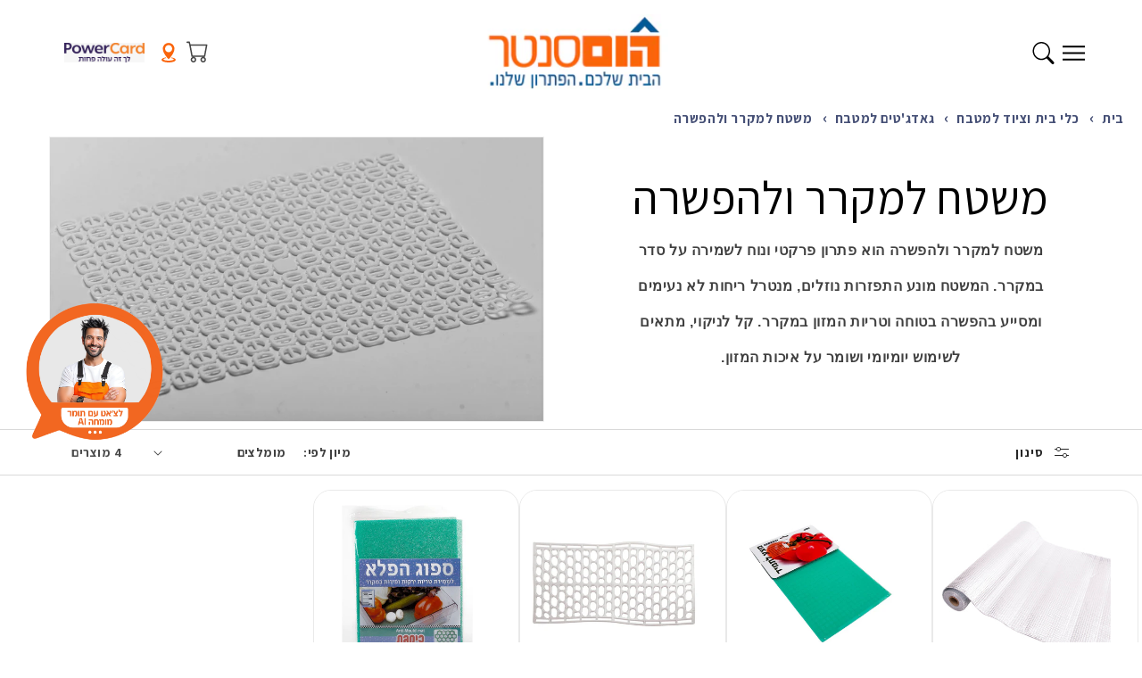

--- FILE ---
content_type: text/html; charset=utf-8
request_url: https://www.homecenter.co.il/web-pixels@fcfee988w5aeb613cpc8e4bc33m6693e112/custom/web-pixel-19103991@1/sandbox/modern/collections/mshtkh-lmqrr-vlhpshrh-tt-qbvtsh
body_size: 136
content:
<!DOCTYPE html>
<html>
  <head>
    <meta charset="utf-8">
    <title>Web Pixels Manager Sandbox</title>
    <script src="https://www.homecenter.co.il/cdn/wpm/sfcfee988w5aeb613cpc8e4bc33m6693e112m.js"></script>

    <script type="text/javascript">
  (function(shopify) {shopify.extend('WebPixel::Render', function(api) {
var analytics=api.analytics,browser=api.browser,init=api.init;
// Step 1. Initialize the JavaScript pixel SDK (make sure to exclude HTML)

(function (w,d,dn,t){w[dn]=w[dn]||[];w[dn].push({eventType:'init',value:t,dc:''});
var f=d.getElementsByTagName('script')[0],c=d.createElement('script');c.async=true;
c.src='https://tags.creativecdn.com/m2wCdX6cS67u8PAlDbTW.js';
f.parentNode.insertBefore(c,f);})(window,document,'rtbhEvents','m2wCdX6cS67u8PAlDbTW');

  analytics.subscribe("checkout_started", (event) => {
  (rtbhEvents = window.rtbhEvents || []).push({
   eventType: 'startorder'
});
});


analytics.subscribe('checkout_completed', (event) => {
  var purchased_items = event.data.checkout.lineItems;
  var ids = [];
  for (i=0; i< purchased_items.length;i++){
    ids.push(purchased_items[i].variant.product.id);
  }

  (rtbhEvents = window.rtbhEvents || []).push(
  {
    eventType: 'conversion',
    conversionClass: 'order',
    conversionSubClass: 'purchase',
    conversionId: event.data.checkout.order.id,
    conversionValue: event.data.checkout.totalPrice.amount,
    offerIds: ids
  });
});
// Step 2. Subscribe to customer events with analytics.subscribe(), and add tracking
//  analytics.subscribe("event_name", event => {
//    pixel("track", "event_name", event.data);
//  });

});})(self.webPixelsManager.createShopifyExtend('19103991', 'custom'));

</script>

  </head>
  <body></body>
</html>


--- FILE ---
content_type: text/html; charset=utf-8
request_url: https://www.homecenter.co.il/web-pixels@fcfee988w5aeb613cpc8e4bc33m6693e112/custom/web-pixel-110887159@1/sandbox/modern/collections/mshtkh-lmqrr-vlhpshrh-tt-qbvtsh
body_size: -294
content:
<!DOCTYPE html>
<html>
  <head>
    <meta charset="utf-8">
    <title>Web Pixels Manager Sandbox</title>
    <script src="https://www.homecenter.co.il/cdn/wpm/sfcfee988w5aeb613cpc8e4bc33m6693e112m.js"></script>

    <script type="text/javascript">
  (function(shopify) {shopify.extend('WebPixel::Render', function(api) {
var analytics=api.analytics,browser=api.browser,init=api.init;
(function(w,d,t,r,u){var f,n,i;w[u]=w[u]||[],f=function(){var o={ti:"187168733", enableAutoSpaTracking: true};o.q=w[u],w[u]=new UET(o),w[u].push("pageLoad")},n=d.createElement(t),n.src=r,n.async=1,n.onload=n.onreadystatechange=function(){var s=this.readyState;s&&s!=="loaded"&&s!=="complete"||(f(),n.onload=n.onreadystatechange=null)},i=d.getElementsByTagName(t)[0],i.parentNode.insertBefore(n,i)})(window,document,"script","//bat.bing.com/bat.js","uetq");

analytics.subscribe("checkout_completed", (event) => { uetq = uetq || []; uetq.push('event','purchase', { 'revenue_value': event.data.checkout.totalPrice.amount, 'currency' : event.data.checkout.currencyCode }); });
});})(self.webPixelsManager.createShopifyExtend('110887159', 'custom'));

</script>

  </head>
  <body></body>
</html>


--- FILE ---
content_type: text/css
request_url: https://www.homecenter.co.il/cdn/shop/t/62/assets/component-list-menu.css?v=53831396133126215351733749737
body_size: -411
content:
[dir=ltr] .list-menu--right{right:0}[dir=rtl] .list-menu--right{left:0}.list-menu--disclosure{position:absolute;min-width:100%;width:20rem;border:1px solid rgba(var(--color-foreground),.2)}.list-menu--disclosure:focus{outline:none}.list-menu__item--active{text-decoration:underline;text-underline-offset:.3rem}.list-menu__item--active:hover{text-decoration-thickness:.2rem}.list-menu--disclosure.localization-selector{max-height:18rem;overflow:auto;width:10rem;padding:.5rem}.subCollection-link{font-size:14px!important;font-weight:700}
/*# sourceMappingURL=/cdn/shop/t/62/assets/component-list-menu.css.map?v=53831396133126215351733749737 */


--- FILE ---
content_type: text/css
request_url: https://www.homecenter.co.il/cdn/shop/t/62/assets/component-search.css?v=92341540691429991761733749739
body_size: -588
content:
[dir=ltr] .search__input.field__input{padding-right:5rem}[dir=rtl] .search__input.field__input{padding-left:5rem}.search__button{top:var(--inputs-border-width)}[dir=ltr] .search__button{right:var(--inputs-border-width)}[dir=rtl] .search__button{left:var(--inputs-border-width)}.search__button:focus-visible{background-color:rgb(var(--color-background));z-index:2}.search__button:focus{background-color:rgb(var(--color-background));z-index:2}.search__button:not(:focus-visible):not(.focused){box-shadow:inherit;background-color:inherit}.search__button .icon{height:1.8rem;width:1.8rem}input::-webkit-search-decoration{-webkit-appearance:none}
/*# sourceMappingURL=/cdn/shop/t/62/assets/component-search.css.map?v=92341540691429991761733749739 */


--- FILE ---
content_type: text/css
request_url: https://www.homecenter.co.il/cdn/shop/t/62/assets/component-cart-items.css?v=62783691697201824101733749737
body_size: 607
content:
.cart-items td,.cart-items th{padding:0;border:none}.cart-items th{padding-bottom:1.8rem;opacity:.85;font-weight:400}[dir=ltr] .cart-items th{text-align:left}[dir=rtl] .cart-items th{text-align:right}.cart-item__quantity-wrapper{display:flex}.cart-item__totals{position:relative}[dir=ltr] .cart-items *.right{text-align:right}[dir=rtl] .cart-items *.right{text-align:left}.cart-item__image-container{display:inline-flex;align-items:flex-start}.cart-item__image-container:after{content:none}.cart-item__image{height:auto;max-width:calc(10rem / var(--font-body-scale))}@media screen and (min-width: 750px){.cart-item__image{max-width:100%}}.cart-item__details{font-size:var(--font-size-base);line-height:calc(1 + .4 / var(--font-body-scale))}.cart-item__details>*{margin:0;max-width:30rem}.cart-item__details>*+*{margin-top:.6rem}.cart-item__media{position:relative}.cart-item__link{display:block;bottom:0;left:0;position:absolute;right:0;top:0;width:100%;height:100%}.cart-item__name{text-decoration:none;display:block}.cart-item__name:hover{text-decoration:underline;text-underline-offset:.3rem;text-decoration-thickness:.2rem}.cart-item__price-wrapper>*{display:block;margin:0;padding:0}.cart-item__discounted-prices dd{margin:0}.cart-item__discounted-prices .cart-item__old-price{font-size:var(--font-size-sm)}.cart-item__old-price{opacity:.7}.cart-item__final-price{font-weight:400}.product-option{font-size:var(--font-size-sm);word-break:break-all;line-height:calc(1 + .5 / var(--font-body-scale))}.cart-item cart-remove-button{display:flex}[dir=ltr] .cart-item cart-remove-button{margin-left:1rem}[dir=rtl] .cart-item cart-remove-button{margin-right:1rem}@media screen and (min-width: 750px) and (max-width: 989px){.cart-item cart-remove-button{width:4.5rem;height:4.5rem}}cart-remove-button .button{min-width:calc(4.5rem / var(--font-body-scale));min-height:4.5rem;padding:0}[dir=ltr] cart-remove-button .button{margin:0 .1rem .1rem 0}[dir=rtl] cart-remove-button .button{margin:0 0 .1rem .1rem;background-color:#fff;color:#000;border:1px solid rgba(var(--color-neutral-variant-light),var(--inputs-border-opacity))!important}cart-remove-button .button:before,cart-remove-button .button:after{content:none}cart-remove-button .button:not([disabled]):hover{color:rgb(var(--color-foreground))}@media screen and (min-width: 750px){cart-remove-button .button{min-width:3.5rem;min-height:3.5rem}}cart-remove-button .icon-remove{height:2rem;width:2rem}.cart-item .loading-overlay{top:0;left:auto;right:auto;bottom:0;padding:0}@media screen and (min-width: 750px){.cart-item .loading-overlay{padding-top:4.5rem;bottom:auto}[dir=ltr] .cart-item .loading-overlay{right:0}[dir=rtl] .cart-item .loading-overlay{left:0}}.cart-item .loading-overlay:not(.hidden)~*{visibility:hidden}.cart-item__error{display:flex;align-items:flex-start;margin-top:1rem}.cart-item__error-text{font-size:var(--font-size-sm);order:1}.cart-item__error-text+svg{flex-shrink:0;width:1.2rem}[dir=ltr] .cart-item__error-text+svg{margin-right:.7rem}[dir=rtl] .cart-item__error-text+svg{margin-left:.7rem}.cart-item__error-text:empty+svg{display:none}.product-option+.product-option{margin-top:.4rem}.product-option *{display:inline;margin:0}.cart-items thead th{text-transform:uppercase}@media screen and (max-width: 749px){.cart-items,.cart-items thead,.cart-items tbody{display:block;width:100%}.cart-items thead tr{display:flex;justify-content:space-between;border-bottom:.1rem solid rgba(var(--color-foreground),.2);margin-bottom:4rem}.cart-item{display:grid;grid-template:repeat(2,auto) / repeat(4,1fr);gap:1.5rem;margin-bottom:3.5rem}.cart-item:last-child{margin-bottom:0}.cart-item__media{grid-row:1 / 3}.cart-item__details{grid-column:2 / 4}.cart-item__quantity{grid-column:2 / 5}.cart-item__quantity-wrapper{flex-wrap:wrap}.cart-item__totals{display:flex;align-items:flex-start;justify-content:flex-end}}.cart-item__error-text+svg{margin-top:.4rem}@media screen and (min-width: 750px){.cart-items{border-spacing:0;border-collapse:separate;box-shadow:none;width:100%;display:table}.cart-items th{border-bottom:.1rem solid rgba(var(--color-foreground),.08)}.cart-items thead th:first-child{width:50%}[dir=ltr] .cart-items th+th{padding-left:4rem}[dir=rtl] .cart-items th+th{padding-right:4rem}.cart-items td{vertical-align:top;padding-top:4rem}.cart-item{display:table-row}[dir=ltr] .cart-item>td+td{padding-left:4rem}[dir=rtl] .cart-item>td+td{padding-right:4rem}.cart-item__details{width:35rem}.cart-item__media{width:10rem}[dir=ltr] .cart-item cart-remove-button{margin:.5rem 0 0 1.5rem}[dir=rtl] .cart-item cart-remove-button{margin:0rem 1.5rem 0 0}.cart-item__price-wrapper>*:only-child:not(.cart-item__discounted-prices){margin-top:1rem}}@media screen and (min-width: 990px){[dir=ltr] .cart-item .cart-item__quantity,[dir=ltr] .cart-items .cart-items__heading--wide{padding-left:6rem}[dir=rtl] .cart-item .cart-item__quantity,[dir=rtl] .cart-items .cart-items__heading--wide{padding-right:6rem}.cart-item__details{width:50rem}.cart-items thead th:first-child{width:60%}}.emphasized{color:#000;font-weight:600}
/*# sourceMappingURL=/cdn/shop/t/62/assets/component-cart-items.css.map?v=62783691697201824101733749737 */


--- FILE ---
content_type: text/css
request_url: https://www.homecenter.co.il/cdn/shop/t/62/assets/component-collection-hero.css?v=111775137772540279011745744850
body_size: 203
content:
.collection-hero--cover .collection-hero__inner{display:grid;grid-auto-flow:row}.collection-hero--side-by-side .collection-hero__inner,.collection-hero--side-by-side-reverse .collection-hero__inner{display:flex;flex-direction:column-reverse}.collection-hero--cover .collection-hero__image-container{grid-column:1 / span 1;grid-row:1 / span 1}.collection-hero--cover.collection-hero--with-image .collection-hero__title{padding:0 1.5rem;color:rgb(var(--color-background))}[dir=ltr] .collection-hero--cover.collection-hero--with-image .collection-hero__title{text-shadow:1px 1px 1px rgb(0 0 0 / 50%)}[dir=rtl] .collection-hero--cover.collection-hero--with-image .collection-hero__title{text-shadow:-1px 1px 1px rgb(0 0 0 / 50%)}.collection-hero--cover .collection-hero__title{align-self:center;z-index:1;grid-column:1 / span 1;grid-row:1 / span 1}.collection-hero--cover .collection-hero__inner{flex-direction:column-reverse}.collection-hero--with-image .collection-hero__inner{margin-bottom:0;padding-bottom:2rem}@media screen and (min-width: 750px){.collection-hero.collection-hero--with-image:not(.collection-hero--cover){overflow:hidden}.collection-hero--with-image .collection-hero__inner{padding-bottom:0}}.collection-hero__text-wrapper{flex-basis:100%}@media screen and (min-width: 750px){.collection-hero,.collection-hero__inner{padding:0}.collection-hero__inner:not(.collection-hero--cover){align-items:center;padding-bottom:0}.collection-hero--side-by-side .collection-hero__inner,.collection-hero--side-by-side-reverse .collection-hero__inner{display:grid;grid-template-columns:1.5rem 1fr 1fr 1.5rem}.collection-hero--side-by-side .collection-hero__inner,.collection-hero--side-by-side-reverse .collection-hero__inner{grid-template-areas:"pl content content pr"}.collection-hero--side-by-side.collection-hero--with-image .collection-hero__inner.page-width{grid-template-areas:"pl content image pr"}.collection-hero--side-by-side.collection-hero--with-image .collection-hero__inner{grid-template-areas:"pl content image image"}.collection-hero--side-by-side-reverse.collection-hero--with-image .collection-hero__inner.page-width{grid-template-areas:"pl image content pr"}.collection-hero--side-by-side-reverse.collection-hero--with-image .collection-hero__inner{grid-template-areas:"image image content pr"}.collection-hero__text-wrapper{grid-area:content}.collection-hero__image-container{grid-area:image}}.collection-hero__title{margin:2.5rem 0}.collection-hero__description__read-more{display:-webkit-box;-webkit-line-clamp:var(--collection-hero-description-lines, 3);-webkit-box-orient:vertical;padding:.2rem 0;overflow:hidden}.collection-hero__description__read-more.open{display:-webkit-box;-webkit-line-clamp:initial;-webkit-box-orient:vertical}.collection-hero__title+.collection-hero__description{margin-top:1.5rem;margin-bottom:1.5rem;line-height:calc(1 + .5 / var(--font-body-scale))}.collection-hero__title.text-center+.collection-hero__description{margin:0 auto}.collection-subheading{text-align:center}.collection-hero--cover .collection-hero__description{margin:0 auto}@media screen and (min-width: 750px){.collection-hero__title+.collection-hero__description{margin-top:2rem;margin-bottom:2rem}}.collection-hero__title{margin:0}.collection-hero__text-wrapper{padding:2rem 0 1rem}.collection-hero__image-container{border:var(--media-border-width) solid rgba(var(--color-foreground),var(--media-border-opacity));border-radius:var(--media-radius);box-shadow:var(--media-shadow-horizontal-offset) var(--media-shadow-vertical-offset) var(--media-shadow-blur-radius) rgba(var(--color-shadow),var(--media-shadow-opacity))}@media screen and (min-width: 750px){.collection-hero--with-image .collection-hero__text-wrapper{padding:5rem 0 4rem}.collection-hero--cover.collection-hero--with-image .collection-hero__text-wrapper{padding:1.6rem 0}.collection-hero--with-image:not(.collection-hero--cover) .collection-hero__text-wrapper{flex-basis:50%}[dir=ltr] .collection-hero--with-image:not(.collection-hero--cover) .collection-hero__text-wrapper{padding:4rem 2rem 4rem 0}[dir=rtl] .collection-hero--with-image:not(.collection-hero--cover) .collection-hero__text-wrapper{padding:4rem 0 4rem 2rem}.collection-hero__image-container{align-self:stretch;min-height:20rem;flex:1 0 50%}.collection-hero--side-by-side .collection-hero__image-container,.collection-hero--side-by-side-reverse .collection-hero__image-container{flex:1 0 50%}[dir=ltr] .collection-hero--side-by-side .collection-hero__image-container{margin-left:3rem}[dir=rtl] .collection-hero--side-by-side .collection-hero__image-container,[dir=ltr] .collection-hero--side-by-side-reverse .collection-hero__image-container{margin-right:3rem}[dir=rtl] .collection-hero--side-by-side-reverse .collection-hero__image-container{margin-left:3rem}.collection-hero--cover .collection-hero__image-container{max-height:50vh;height:100vh;box-shadow:none}.collection-hero--cover .collection-hero__image-container>img{object-fit:cover;object-position:center;width:100%;height:auto}}@media screen and (max-width: 767px){.mobile-txt-description p span{font-size:13px!important}.mobile-title-description h1{font-size:22px!important}}
/*# sourceMappingURL=/cdn/shop/t/62/assets/component-collection-hero.css.map?v=111775137772540279011745744850 */


--- FILE ---
content_type: text/css
request_url: https://www.homecenter.co.il/cdn/shop/t/62/assets/template-collection.css?v=87981043453498898911733749739
body_size: 694
content:
.collection.full-bleed{--grid-mobile-horizontal-spacing: var(--grid-desktop-horizontal-spacing);--grid-mobile-vertical-spacing: var(--grid-desktop-vertical-spacing);padding-left:calc(var(--grid-desktop-horizontal-spacing) / 2);padding-right:calc(var(--grid-desktop-horizontal-spacing) / 2)}@media screen and (max-width: 749px){.collection .grid__item:only-child{flex:0 0 100%;max-width:100%}}@media screen and (max-width: 989px){.collection .slider.slider--tablet{margin-bottom:1.5rem}}.collection .loading-overlay{top:0;right:0;bottom:0;left:0;display:none;width:100%;padding:0 1.5rem;opacity:.7}@media screen and (min-width: 750px){.card__content .padding-13{padding:7px 13px}.collection .loading-overlay{padding-left:5rem;padding-right:5rem}}.collection.loading .loading-overlay{display:block}.collection--empty .title-wrapper{margin-top:10rem;margin-bottom:15rem}@media screen and (max-width: 989px){.collection .slider--tablet.product-grid{scroll-padding-left:1.5rem}}.collection__description>*{margin:0}.collection__title.title-wrapper{margin-bottom:2.5rem}.collection__title .title:not(:only-child){margin-bottom:1rem}@media screen and (min-width: 990px){.collection__title--desktop-slider .title{margin-bottom:2.5rem}.collection__title.title-wrapper--self-padded-tablet-down{padding:0 5rem}.collection slider-component:not(.page-width-desktop){padding:0}.collection.full-bleed{padding-top:3rem;padding-left:calc(var(--grid-desktop-horizontal-spacing) * 2);padding-right:calc(var(--grid-desktop-vertical-spacing) * 2)}}@media (max-width: 767px){section#shopify-section-template--16818880020696__8e138a42-28e5-4b10-92fa-c65f29f2831a{display:none}}.scroll-top-btn{display:none;position:fixed;bottom:7%;right:1rem;width:50px;height:50px;background-color:#000000b3;color:#fff;border:none;border-radius:50%;cursor:pointer;z-index:1000;transition:opacity .3s ease,transform .3s ease;box-shadow:0 2px 5px #0003;text-align:center;line-height:50px;font-size:24px}.scroll-top-btn:hover{background-color:#000000e6;transform:scale(1.05)}@media screen and (max-width: 768px){.scroll-top-btn{bottom:5%;right:1rem}}infinity-scroll#PreviousPage{margin-top:12px}.infinity-loop-enabled .product-grid-container .collection{padding-top:0}.infinite-loop a{text-decoration:none}.pagination-loader{display:inline-block;position:relative}.pagination-loader span{display:inline-block;padding-right:35px;color:#282828;font-size:18px}.pagination-loader:before{content:"";display:block;position:absolute;top:-3px;left:0;right:0;background:url(ajax-loader.gif) no-repeat;background-size:contain;width:30px;height:30px}.product-grid-container .collection:not(:last-child) .pagination-loader,.product-grid-container .collection:not(:last-child) .infinite-loop{display:none}.grid.t-justify-between{justify-content:space-between}.product-grid .grid__item.custom-collection-item{flex-shrink:0;border-radius:20px;border:1px solid #E9E9E9;overflow:hidden}@media screen and (min-width: 990px){.slider-component-desktop .product-grid{display:flex;flex-wrap:wrap;justify-content:space-between}}@media (min-width: 750px){.collection__view-all{margin:0 auto}}.slider.slider--desktop .grid__item.custom-collection-item{flex-shrink:0}@media screen and (min-width: 750px) and (max-width: 989px){.product-grid .grid__item.custom-collection-item{max-width:none;height:auto}}@media screen and (max-width: 749px){.product-grid .grid__item.custom-collection-item{max-width:none;height:auto}}.price__sale .font-sty{font-size:14px}.quick-add__submit{border-radius:18px}.collection__view-all,.light-border-btn{border-radius:62px;border:1px solid #C9C9C9;background-color:#fff;color:#000;width:140px;height:48px;flex-shrink:0;justify-content:center;display:flex;align-items:center;font-size:1.4rem}.card__content{position:relative}.card__badge-container{position:absolute;top:10px;left:0;z-index:1;display:flex;flex-direction:column;align-items:flex-start;gap:5px}@media screen and (max-width: 749px){.card__badge-container{top:initial;bottom:0;left:0}}.card__badge{font-weight:700}.card__badge--sale_percentage .percentage,.card__badge--sale_percentage .off-text{font-size:8px}.btn-add_to_cart{color:#fff;justify-content:center;display:flex;align-items:center}.collection__title-wrapper{width:100%;margin-left:0;padding:0 0 5px}.collection__title-container{display:flex;justify-content:space-between;align-items:center;position:relative}.collection__title{flex-grow:1;text-align:center}.collection__description{margin-top:1rem}@media screen and (max-width: 749px){.collection__title-container{flex-direction:row;align-items:center;margin-bottom:1rem}.collection__view-all{position:static;transform:none;width:fit-content}.collection__title{text-align:left}}.collection__title-container .no-margin{margin:0}.collection--full-width .padding-unset{padding:unset}.slider-container{overflow:hidden}.product-grid{display:flex;transition:transform .3s ease}.slider__slide{flex:0 0 auto}.carousel-arrow{position:absolute;top:50%;z-index:1;background:transparent;border:0;cursor:pointer}.carousel-arrow-next{left:-2.8rem}.carousel-arrow-prev{right:-2.8rem}@media screen and (max-width: 989px){.slider-container:has(.slider--desktop){margin-left:calc(var(--spacing-sections-desktop) * -1)}}@media screen and (max-width: 749px){.slider-container:has(.slider--mobile){margin-left:calc(var(--spacing-sections-mobile) * -1)}.slider-component{position:relative;padding-bottom:4rem}.slider-buttons.no-js-hidden{display:none}.slider-button{position:static;transform:none}h2.title.h1.no-margin{text-align:start;padding-right:2rem;font-size:2rem;text-wrap:balance}.title.title-wrapper--no-top-margin.h1{font-size:2rem}}
/*# sourceMappingURL=/cdn/shop/t/62/assets/template-collection.css.map?v=87981043453498898911733749739 */


--- FILE ---
content_type: text/css
request_url: https://www.homecenter.co.il/cdn/shop/t/62/assets/component-card.css?v=153835074587441783681733749737
body_size: 1843
content:
.card-wrapper{color:inherit;height:100%;position:relative;text-decoration:none;overflow:hidden}.card{text-align:var(--card-text-alignment);text-decoration:none}.card:not(.ratio){display:flex;flex-direction:column;height:100%}.card--card{height:100%}.card--card,.card--standard .card__inner{border-radius:var(--card-corner-radius);border:var(--card-border-width) solid rgba(var(--color-foreground),var(--card-border-opacity));position:relative;box-sizing:border-box}.card--card:after,.card--standard .card__inner:after{content:"";position:absolute;width:calc(var(--card-border-width) * 2 + 100%);height:calc(var(--card-border-width) * 2 + 100%);top:calc(var(--card-border-width) * -1);z-index:-1;border-radius:var(--card-corner-radius);box-shadow:var(--card-shadow-horizontal-offset) var(--card-shadow-vertical-offset) var(--card-shadow-blur-radius) rgba(var(--color-shadow),var(--card-shadow-opacity))}.card--card:after,.card--standard .card__inner:after{left:calc(var(--card-border-width) * -1)}.card .card__inner .card__media{overflow:hidden;z-index:0;border-radius:calc(var(--card-corner-radius) - var(--card-border-width) - var(--card-image-padding))}.card--card .card__inner .card__media{border-bottom-right-radius:0;border-bottom-left-radius:0}.card--standard.card--text{background-color:transparent}.card-information{text-align:var(--card-text-alignment)}.card__media,.card .media{bottom:0;position:absolute;top:0}.card .media{width:100%}.card__media{margin:var(--card-image-padding);width:calc(100% - 2 * var(--card-image-padding))}.card--standard .card__media{margin:var(--card-image-padding)}.card__inner{width:100%}.card--media .card__inner .card__content{position:relative;pointer-events:none}.card__content{display:grid;grid-template-rows:minmax(0,1fr) max-content minmax(0,1fr);width:100%;flex-grow:1}.card__content--auto-margins{grid-template-rows:minmax(0,auto) max-content minmax(0,auto)}.card__information{display:flex;flex-direction:column;row-gap:.4rem;padding:.4rem 1rem}.card-information{display:contents}.card:not(.ratio)>.card__content{grid-template-rows:max-content minmax(0,1fr) max-content auto}@media screen and (min-width: 750px){.card--standard>.card__content{padding:1.5rem}.card__information{padding-bottom:1.2rem;padding-top:1.2rem}}.card__badge{align-self:flex-end;grid-row-start:3}.product__modal-opener--image .card__badge{position:absolute;z-index:1;bottom:-4px}.card__badge.top{align-self:flex-start;grid-row-start:1}.card__badge.right{justify-self:flex-end}.card>.card__content>.card__badge{margin:1.3rem 0}.card__badge [aria-hidden=true]{display:none}.card__badge [aria-hidden=true]:before,.card__badge [aria-hidden=true]:after{float:left;width:50%;height:100%;content:""}.card__badge [aria-hidden=true]:after{float:right;--pos-x: 0 }.card__media .media img{height:100%;object-fit:cover;object-position:center center;width:100%;padding:1rem;border-radius:2rem}.card__inner:not(.ratio)>.card__content{height:100%}.card__heading{margin-top:0;margin-bottom:0}.card__heading:last-child{margin-bottom:0}.card--card.card--media>.card__content{margin-top:calc(0rem - var(--card-image-padding));padding:1rem}.card--standard.card--text a:after,.card--card .card__heading a:after{bottom:calc(var(--card-border-width) * -1);left:calc(var(--card-border-width) * -1);right:calc(var(--card-border-width) * -1);top:calc(var(--card-border-width) * -1)}.card__heading a:after{outline-offset:.3rem}.card__heading a:focus:after{box-shadow:0 0 0 .3rem rgb(var(--color-background)),0 0 .5rem .4rem rgba(var(--color-foreground),.3);outline:.2rem solid rgba(var(--color-foreground),.5)}.card__heading a:focus-visible:after{box-shadow:0 0 0 .3rem rgb(var(--color-background)),0 0 .5rem .4rem rgba(var(--color-foreground),.3);outline:.2rem solid rgba(var(--color-foreground),.5)}.card__heading a:focus:not(:focus-visible):after{box-shadow:none;outline:0}.card__heading a:focus{box-shadow:none;outline:0}product-card .product-card-link{font-size:1.1rem}product-card .price__container{font-size:1.1rem}@media screen and (min-width: 990px){product-card .card--standard{cursor:pointer}product-card .product-card-link{font-size:1.2rem}product-card .price__container{font-size:1.2rem}.card .media.media--hover-effect>img:only-child,.card .media.media--hover-effect>img.no-second-img,.card-wrapper .media.media--hover-effect>img:only-child{transition:transform var(--duration-long) ease}.card:hover .media.media--hover-effect>img:first-child:only-child,.card:hover .media.media--hover-effect>img.no-second-img,.card-wrapper:hover .media.media--hover-effect>img:first-child:only-child{transform:scale(1.03)}.card-wrapper:hover .media.media--hover-effect>img:first-child:not(:only-child):not(.no-second-img){opacity:0}.card-wrapper:hover .media.media--hover-effect>img+img{opacity:1;transition:transform var(--duration-long) ease;transform:scale(1.03)}.underline-links-hover a{text-decoration:underline solid transparent 0rem;text-underline-offset:.3rem;transition:text-decoration-thickness var(--duration-short) ease,text-decoration-color var(--duration-short) ease}.underline-links-hover:hover a{color:rgb(var(--color-link));text-decoration-color:rgb(var(--color-link));text-decoration-thickness:.1rem}}.card--standard>.card__content{padding:1rem}.card--standard.card--media .card__inner .card__information,.card--standard.card--text>.card__content .card__heading,.card--standard>.card__content .card__badge,.card--standard.card--text.article-card>.card__content .card__information,.card--standard>.card__content .card__caption{display:none}.card--standard>.card__content .card__information{padding-left:0;padding-right:0}.card--card.card--media .card__inner .card__information,.card--card.card--text .card__inner,.card--card.card--media>.card__content .card__badge{display:none}.card--extend-height{height:100%}.card--extend-height.card--standard.card--text,.card--extend-height.card--media{display:flex;flex-direction:column}.card--extend-height.card--standard.card--text .card__inner,.card--extend-height.card--media .card__inner{flex-grow:1}.card .icon-wrap{white-space:nowrap;transition:transform var(--duration-short) ease;overflow:hidden}[dir=ltr] .card .icon-wrap{margin-left:.8rem}[dir=rtl] .card .icon-wrap{margin-right:.8rem}.card-information{width:100%}.card-information>*{line-height:calc(1 + .4 / var(--font-body-scale));color:rgb(var(--color-foreground))}.card-information>.price{color:rgb(var(--color-foreground))}.card-information>.rating{margin-top:.4rem}.card-information>*:not(.visually-hidden:first-child)+*:not(.rating){margin-top:.7rem}.card-information .caption{letter-spacing:.07rem}.card-article-info{margin-top:1rem}.card__variant-list{display:grid;grid-template-columns:repeat(auto-fit,minmax(var(--card-product-variant-picker-image-size),calc(var(--card-product-variant-picker-image-size) * 1.2)));grid-auto-rows:1fr 0 0 0 0 0 0 0;column-gap:.8rem;list-style:none;padding:0;position:relative;transition:max-height var(--duration-default) ease;overflow:hidden}.card__variant-list--show-all{grid-auto-rows:1fr;row-gap:.8rem}.card__variant-list-show-more-toggle{padding-inline-start:.8rem;grid-row:1;grid-column:-1;line-height:0;width:var(--card-product-variant-picker-image-size);position:relative;place-content:center;place-items:center;direction:ltr;text-rendering:optimizeLegibility}.card__variant-list-show-more-toggle:after{content:"";display:block;z-index:0;width:calc(var(--card-product-variant-picker-image-size) - 8px);height:calc(var(--card-product-variant-picker-image-size) - 8px);background:radial-gradient(circle,white 0%,white 60%,transparent 60%,transparent 100%),conic-gradient(#ea4c1c,#e21441,#e20374,#8b147f,#402682,#284497,#0d88c9,#009fdb,#33a438,#95c61e,#f3e502,#f8bc04 330deg);border-radius:50%;transition:transform var(--duration-default) ease}.card__variant-list-show-more-toggle:hover:after{transform:rotate(90deg)}.card__variant-list-show-more-toggle>span{z-index:1;transition:transform var(--duration-default) ease}.card__variant-list-show-more-toggle:hover>span{transform:scale(1.2)}.card__variant-list-item{transition:border-color var(--duration-default) ease;border:1px solid rgba(var(--color-neutral-variant-dark),.05);border-radius:var(--border-radius);padding:.2rem;line-height:0;overflow:hidden}.card__variant-list-item:not(.card__variant-list-item--selected):hover{border-color:rgba(var(--color-neutral-variant-dark),.2)}.card__variant-list-item--not-available{position:relative;border-color:rgba(var(--color-neutral-variant-light),.3)}.card__variant-list-item--not-available img{opacity:.6}.card__variant-list-item--not-available:after{content:"";position:absolute;top:-.05rem;right:-.05rem;bottom:-.05rem;left:-.05rem;z-index:1;background:linear-gradient(-45deg,transparent 49%,rgba(var(--color-neutral-variant-dark),.4) 49%,rgba(var(--color-neutral-variant-dark),.4),51%,transparent 51%,transparent 100%)}.card__variant-list-item--selected{border-color:rgba(var(--color-neutral-variant-dark),.5)}.card__variant-list-item--selected a{cursor:default}.card-information,.card__heading{min-height:40px;text-align:start;font-weight:400}.spf-product__swatchs.round{display:flex;justify-content:center;margin-top:-22px}.spf-product__swatch{margin:3px;position:relative;cursor:pointer;box-shadow:0 0 0 1px #ddd,0 1px 1px #ddd;overflow:hidden;border-radius:50%;border:1px solid #fff}.spf-product__swatch-inner{overflow:hidden;display:block;border:1px solid #fff;border-radius:50%;position:relative}.spf-product__swatch-color{width:4rem;height:3rem;display:block}.facet-checkbox--white{border:.1rem solid #d2d2d2}.shine-trust-icon-wrap{z-index:1}.card__heading a:focus{outline:.2rem solid rgba(var(--color-foreground),.5)!important}.quick-add__submit:focus{border:2px solid #282828}.card__sibling-list{display:grid;grid-template-columns:repeat(auto-fit,minmax(var(--card-product-variant-picker-image-size),calc(var(--card-product-variant-picker-image-size) * 1.2)));grid-auto-rows:1fr 0 0 0 0 0 0 0;column-gap:.6rem;list-style:none;padding:0;position:relative;transition:max-height var(--duration-default) ease;overflow:hidden;max-height:43px}.card__sibling-list--show-all{grid-auto-rows:1fr;row-gap:.8rem}.card__sibling-list-show-more-toggle{padding-inline-start:.8rem;grid-row:1;grid-column-end:-1;line-height:0;width:var(--card-product-variant-picker-image-size);position:relative;place-content:center;place-items:center;direction:ltr;text-rendering:optimizeLegibility}.card__sibling-list-show-more-toggle:after{content:"";display:block;z-index:0;width:calc(var(--card-product-variant-picker-image-size) - 8px);height:calc(var(--card-product-variant-picker-image-size) - 8px);background:radial-gradient(circle,white 0%,white 60%,transparent 60%,transparent 100%),conic-gradient(#ea4c1c,#e21441,#e20374,#8b147f,#402682,#284497,#0d88c9,#009fdb,#33a438,#95c61e,#f3e502,#f8bc04 330deg);border-radius:50%;transition:transform var(--duration-default) ease}.card__sibling-list-show-more-toggle.hidden{display:none}.card__sibling-list-show-more-toggle.hidden:after{display:none}.card__sibling-list-show-more-toggle:hover:after{transform:rotate(90deg)}.card__sibling-list-show-more-toggle>span{z-index:1;transition:transform var(--duration-default) ease}.card__sibling-list-show-more-toggle:hover>span{transform:scale(1.2)}.card__sibling-list-item{position:relative;z-index:1;transition:border-color var(--duration-default) ease;border:1px solid rgba(var(--color-neutral-variant-dark),.05);border-radius:var(--border-radius);padding:.2rem;overflow:hidden}.card__sibling-list-item:not(.card__sibling-list-item--selected):hover{border-color:rgba(var(--color-neutral-variant-dark),.2)}.card__sibling-list-item--not-available{display:none}.card__sibling-list-item--not-available img{opacity:.6}.card__sibling-list-item--not-available:after{content:"";position:absolute;-webkit-backdrop-filter:;backdrop-filter:;top:-.05rem;right:-.05rem;bottom:-.05rem;left:-.05rem;z-index:1;background:linear-gradient(-45deg,transparent 49%,rgba(var(--color-neutral-variant-dark),.4) 49%,rgba(var(--color-neutral-variant-dark),.4),51%,transparent 51%,transparent 100%)}.card__sibling-list-item--selected{border-color:rgba(var(--color-neutral-variant-dark),.5)}.card__sibling-list-item--selected a{cursor:default}.unit_price{font-size:13px!important}body.product .unit_price{margin-bottom:10px}body:not(.product) .unit_price{min-height:22px}@media screen and (min-width:750px){body.product .product-price{margin-bottom:0}}@media screen and (max-width:1200px){body.product .product-price{padding-bottom:0}body.product .unit_price{padding-right:8px}}.card__sibling-list .shine-trust-icon-wrap.loaded,.card__sibling-list .shine-trust-icon-wrap>*{display:none!important}@media screen and (max-width: 749px){.card__badge.card__badge--media{align-self:flex-start;font-size:9px}}
/*# sourceMappingURL=/cdn/shop/t/62/assets/component-card.css.map?v=153835074587441783681733749737 */


--- FILE ---
content_type: text/css
request_url: https://www.homecenter.co.il/cdn/shop/t/62/assets/swatch-colors.css?v=129123019977750140871733749739
body_size: -61
content:
.color__16nXl9eV16g{background-color:#000!important}.color__15DXkdef{background-color:#ccc7a7!important}.color__15zXkdef{background-color:#fff!important}.color__15fXlded{background-color:#995112!important}.color__16fXkNee15w{background-color:#aa9b6b!important}.color__15nXqNeV16ct15bXmdeq{background-color:#536d17!important}.color__15DXpNeV16gt15vXlNeU{background-color:#708090!important}.color__15DXpNeV16gt15HXlNeZ16g{background-color:#bababa!important}.color__15fXnteo15Q{background-color:#c9634a!important}.color__16rXm9ec16o{background-color:#7be0e5!important}.color__16nXnteg16o{background-color:#e0dbbc!important}.color__15DXpNeV16g{background-color:#bababa!important}.color__15HXlg{background-color:#ddd2ba!important}.color__157XoNeY15Q{background-color:#9ddbc3!important}.color__15nXqNeV16c{background-color:#27b50e!important}.color__15vXl9eV15w{background-color:#1149e0!important}.color__15DXk9eV150{background-color:#d33!important}.color__15DXldejLdeV15XXmdeY{background-color:#e8e6d5!important}.color__15DXpNeo16HXpw{background-color:#e5a67b!important}.color__15HXldeo15PXlQ{background-color:#91012c!important}.color__15XXqNeV15M{background-color:#f490b1!important}.color__15XXqNeV15Mt15HXmdeZ15HXmQ{background-color:#efb6c9!important}.color__15XXqNeV15Mt16LXqteZ16c{background-color:#ead5ce!important}.color__15fXkNen15k{background-color:#c6b395!important}.color__15fXpteZ15w{background-color:#630052!important}.color__15fXqNeT15w{background-color:#d8af29!important}.color__15jXldeo16fXmdeW{background-color:#30a5ba!important}.color__15nXqNeV16ct15HXp9eR15XXpw{background-color:#008c70!important}.color__15vXl9eV15wt15vXlNeU{background-color:#34617f!important}.color__15vXqteV150{background-color:#f98807!important}.color__15zXmdeZ150{background-color:#c9ed3b!important}.color__15zXmdec15o{background-color:#c698e0!important}.color__16DXmdeV15M{background-color:#ddcdbe!important}.color__16HXkteV15w{background-color:#b210ed!important}.color__16bXlNeV15E{background-color:#efe300!important}.color__15zXkdefLdek16HXmded{background-color:linear-gradient(-45deg,#ffffff 0%,#ffffff 50%,#0a0a0a 50%,#0a0a0a 100%)!important}.color__157XoNeV157XqA{background-color:linear-gradient(-45deg,#dd9933 0%,#dd9933 50%,#afafaf 50%,#afafaf 100%)!important}.color__16TXodeZ150t15DXkdef{background-color:linear-gradient(-45deg,#c9c4a9 0%,#c9c4a9 50%,#ffffff 50%,#ffffff 100%)!important}.color__16TXodeZ150t16nXl9eV16gt15zXkdef{background-color:linear-gradient(-45deg,#000000 0%,#000000 50%,#ffffff 50%,#ffffff 100%)!important}.color__16DXmdeZ15HXmQ{background-color:#063f89!important}.color__15bXmdeq{background-color:#7b8f70!important}
/*# sourceMappingURL=/cdn/shop/t/62/assets/swatch-colors.css.map?v=129123019977750140871733749739 */


--- FILE ---
content_type: text/css
request_url: https://www.homecenter.co.il/cdn/shop/t/62/assets/component-facets.css?v=149665628544239644131733749737
body_size: 3186
content:
.facets-container{display:grid;grid-template-columns:repeat(2,auto);grid-template-rows:repeat(2,auto);padding-top:1rem}.active-facets-mobile{margin-bottom:.5rem}.mobile-facets__list{overflow-y:auto}.facets-wrapper.full-bleed{border-top:1px solid rgba(var(--color-foreground),.15);border-bottom:1px solid rgba(var(--color-foreground),.15)}@media screen and (min-width: 750px){.facets-container>*+*{margin-top:0}.facets__form .product-count{grid-column-start:3;align-self:flex-start}}@media screen and (max-width: 989px){.facets-wrapper.full-bleed .facets-container{padding:.6rem var(--grid-mobile-horizontal-spacing)}.facets-container{grid-template-columns:auto minmax(0,max-content);column-gap:2rem}}.facet-filters{align-items:flex-start;display:flex;grid-column:2;grid-row:1}[dir=ltr] .facet-filters{padding-left:2.5rem}[dir=rtl] .facet-filters{padding-right:2.5rem}.facets-wrapper.full-bleed{padding-left:calc(var(--grid-mobile-horizontal-spacing) * 2);padding-right:calc(var(--grid-mobile-horizontal-spacing) * 2);padding-top:.4rem;padding-bottom:.4rem}.facets-wrapper.full-bleed .facets__form{margin:0}[dir=rtl] .facets-wrapper.full-bleed .product-count{margin-bottom:0}@media screen and (min-width: 990px){[dir=ltr] .facet-filters{padding-left:3rem}[dir=rtl] .facet-filters{padding-right:3rem}.facets-wrapper.full-bleed .facets-container{padding:.6rem calc(var(--grid-desktop-horizontal-spacing) * 3)}}.facet-filters__label{display:block;color:var(--color-foreground-85);font-size:var(--font-size-sm)}[dir=ltr] .facet-filters__label{margin:0 2rem 0 0}[dir=rtl] .facet-filters__label{margin:0 0 0 2rem}.facet-filters__summary{display:flex;align-items:center;justify-content:space-between;font-size:var(--font-size-sm);cursor:pointer;height:4.5rem;padding:0 1.5rem;min-width:25rem;margin-top:2.4rem;border:.1rem solid rgba(var(--color-foreground),.55)}.facet-filters__summary:after{position:static}.facet-filters__field{align-items:center;display:flex;flex-grow:1;justify-content:flex-end}.facet-filters__field .select{width:auto}.facet-filters__field .select:after,.facet-filters__field .select:before,.mobile-facets__sort .select:after,.mobile-facets__sort .select:before{content:none}.facet-filters__field .select__select,.mobile-facets__sort .select__select{border-radius:0;min-width:auto;min-height:auto;transition:none}[dir=ltr] .facet-filters button{margin-left:2.5rem}[dir=rtl] .facet-filters button{margin-right:2.5rem}.facet-filters__sort{background-color:transparent;border:0;border-radius:0;font-size:var(--font-size-sm);height:auto;line-height:calc(1 + .5 / var(--font-body-scale));margin:0}[dir=ltr] .facet-filters__sort{padding-left:0;padding-right:1.75rem}[dir=rtl] .facet-filters__sort{padding-right:0;padding-left:1.75rem}[dir=ltr] .facet-filters__sort+.icon-caret{right:0}[dir=rtl] .facet-filters__sort+.icon-caret{left:0}@media screen and (forced-colors: active){.facet-filters__sort{border:none}}.facet-filters__sort,.facet-filters__sort:hover{box-shadow:none;filter:none;transition:none}.mobile-facets__sort .select__select:focus-visible{outline:.2rem solid rgba(var(--color-foreground),.5);outline-offset:.3rem;box-shadow:0 0 0 .3rem rgb(var(--color-background)),0 0 .5rem .4rem rgba(var(--color-foreground),.3)}.mobile-facets__sort .select__select.focused,.no-js .mobile-facets__sort .select__select:focus{outline:.2rem solid rgba(var(--color-foreground),.5);outline-offset:.3rem;box-shadow:0 0 0 .3rem rgb(var(--color-background)),0 0 .5rem .4rem rgba(var(--color-foreground),.3)}.facet-filters__sort:focus-visible{outline:.2rem solid rgba(var(--color-foreground),.5);outline-offset:1rem;box-shadow:0 0 0 1rem rgb(var(--color-background)),0 0 .2rem 1.2rem rgba(var(--color-foreground),.3)}.facet-filters__sort.focused,.no-js .facet-filters__sort:focus{outline:.2rem solid rgba(var(--color-foreground),.5);outline-offset:1rem;box-shadow:0 0 0 1rem rgb(var(--color-background)),0 0 .2rem 1.2rem rgba(var(--color-foreground),.3)}.no-js .facet-filters__sort:focus:not(:focus-visible),.no-js .mobile-facets__sort .select__select:focus:not(:focus-visible){outline:0;box-shadow:none}.facets{display:block;grid-column-start:span 2}.facets__form{display:grid;gap:0 3.5rem;grid-template-columns:1fr max-content max-content;margin-bottom:.5rem}.facets__wrapper{align-items:center;align-self:flex-start;grid-column:1;grid-row:1;display:flex;flex-wrap:wrap}.facets__heading{display:block;color:rgba(var(--color-foreground),.85);font-size:var(--font-size-sm)}[dir=ltr] .facets__heading{margin:-1.5rem 2rem 0 0}[dir=rtl] .facets__heading{margin:-1.5rem 0 0 2rem}[dir=ltr] .facets__reset{margin-left:auto}[dir=rtl] .facets__reset{margin-right:auto}[dir=ltr] .facets__disclosure{margin-right:3.5rem}[dir=rtl] .facets__disclosure{margin-left:3.5rem}.facets__summary{color:rgba(var(--color-foreground),.75);font-size:var(--font-size-sm);margin-bottom:1.5rem}[dir=ltr] .facets__summary{padding:0 1.75rem 0 0}[dir=rtl] .facets__summary{padding:0 0 0 1.75rem}.facets__disclosure fieldset{padding:0;margin:0;border:0}.facets__disclosure[open] .facets__summary,.facets__summary:hover{color:rgb(var(--color-foreground))}.facets__disclosure[open] .facets__display,.facets__disclosure-vertical[open] .facets__display-vertical{animation:animateMenuOpen var(--duration-default) ease}.facets__summary span{flex:1;transition:text-decoration var(--duration-short) ease}.facets__summary:hover span{text-decoration:underline;text-underline-offset:.3rem}.disclosure-has-popup[open]>.facets__summary:before{z-index:2}.facets__summary>span{line-height:calc(1 + .3 / var(--font-body-scale))}[dir=ltr] .facets__summary .icon-caret{right:0}[dir=rtl] .facets__summary .icon-caret{left:0}.facets__display{border-width:var(--popup-border-width);border-style:solid;border-color:rgba(var(--color-foreground),var(--popup-border-opacity));border-radius:var(--popup-corner-radius);box-shadow:var(--popup-shadow-horizontal-offset) var(--popup-shadow-vertical-offset) var(--popup-shadow-blur-radius) rgba(var(--color-shadow),var(--popup-shadow-opacity));background-color:rgb(var(--color-background));position:absolute;top:calc(100% + .5rem);width:35rem;max-height:55rem;overflow-y:auto}[dir=ltr] .facets__display{left:-1.2rem}[dir=rtl] .facets__display{right:-1.2rem}.facets__header{border-bottom:1px solid rgba(var(--color-foreground),.2);padding:1.5rem 2rem;display:flex;justify-content:space-between;font-size:var(--font-size-sm);position:sticky;top:0;background-color:rgb(var(--color-background));z-index:1}.facets__list{padding:.5rem 2rem}.facets__item{display:flex;align-items:center}.facets__item label,.facets__item input[type=checkbox]{cursor:pointer}.facet-checkbox{flex-grow:1;position:relative;font-size:var(--font-size-sm);display:flex;word-break:break-word}[dir=ltr] .facet-checkbox{padding:1rem 2rem 1rem 0}[dir=rtl] .facet-checkbox{padding:1rem 0 1rem 2rem}.facet-checkbox input[type=checkbox]{position:absolute;opacity:1;width:1.6rem;height:1.6rem;top:.7rem;z-index:-1;appearance:none;-webkit-appearance:none}[dir=ltr] .facet-checkbox input[type=checkbox]{left:-.4rem}[dir=rtl] .facet-checkbox input[type=checkbox]{right:-.4rem}.no-js .facet-checkbox input[type=checkbox]{z-index:0}.facet-checkbox>svg{background-color:rgb(var(--color-background));flex-shrink:0}[dir=ltr] .facet-checkbox>svg{margin-right:1.2rem}[dir=rtl] .facet-checkbox>svg{margin-left:1.2rem}.facet-checkbox .icon-checkmark{visibility:hidden;position:absolute;z-index:5;top:1.4rem}[dir=ltr] .facet-checkbox .icon-checkmark{left:.3rem}[dir=rtl] .facet-checkbox .icon-checkmark{right:.3rem}.facet-checkbox>input[type=checkbox]:checked~.icon-checkmark{visibility:visible}@media screen and (forced-colors: active){.facet-checkbox>svg{background-color:inherit;border:.1rem solid rgb(var(--color-background))}.facet-checkbox>input[type=checkbox]:checked~.icon-checkmark{border:none}}.facet-checkbox--disabled{color:rgba(var(--color-foreground),.4)}.facets__price{display:flex;padding:2rem}.facets__price .field+.field-currency{margin-left:2rem}.facets__price .field{align-items:center}.facets__price .field-currency{align-self:center;margin-right:.6rem}[dir=ltr] .facets__price .field__label{left:1.5rem}[dir=rtl] .facets__price .field__label{right:1.5rem}button.facets__button{min-height:0;box-shadow:none;padding-top:1.4rem;padding-bottom:1.4rem}[dir=ltr] button.facets__button{margin:0 0 0 .5rem}[dir=rtl] button.facets__button{margin:0 .5rem 0 0}.facets__button-no-js{transform:translateY(-.6rem)}.active-facets{display:flex;flex-wrap:wrap;width:100%;grid-column:1 / -1;grid-row:2;margin-top:-.5rem}.active-facets__button{display:block;margin-top:1.5rem;padding-left:.2rem;padding-right:.2rem;text-decoration:none}[dir=ltr] .active-facets__button{margin-right:1.5rem}[dir=rtl] .active-facets__button{margin-left:1.5rem}span.active-facets__button-inner{color:rgb(var(--color-foreground));background:rgb(var(--color-background));box-shadow:0 0 0 .1rem rgb(var(--color-foreground));border-radius:2.6rem;font-size:var(--font-size-xs);min-height:0;min-width:0;padding:.5rem 1rem;display:flex;align-items:stretch}span.active-facets__button-inner:before,span.active-facets__button-inner:after{display:none}.active-facets__button-wrapper{align-items:center;display:flex;justify-content:center;padding-top:1.5rem}.active-facets__button-wrapper *{font-size:var(--font-size-xs)}@media screen and (min-width: 990px){[dir=ltr] .active-facets__button{margin-right:1.5rem}[dir=rtl] .active-facets__button{margin-left:1.5rem}.active-facets__button-wrapper *,span.active-facets__button-inner{font-size:var(--font-size-sm)}}@media screen and (max-width: 989px){.active-facets{margin:0 -1.2rem -1.2rem}.active-facets__button,.active-facets__button-remove{margin:0;padding:1.2rem}span.active-facets__button-inner{padding-bottom:.3rem;padding-top:.3rem}.active-facets__button-wrapper{padding-top:0}[dir=ltr] .active-facets__button-wrapper{margin-left:1.2rem}[dir=rtl] .active-facets__button-wrapper{margin-right:1.2rem}}.active-facets__button:hover .active-facets__button-inner{box-shadow:0 0 0 .2rem rgb(var(--color-foreground))}.active-facets__button--light .active-facets__button-inner{box-shadow:0 0 0 .1rem rgba(var(--color-foreground),.2)}.active-facets__button--light:hover .active-facets__button-inner{box-shadow:0 0 0 .2rem rgba(var(--color-foreground),.4)}a.active-facets__button:focus-visible{outline:none;box-shadow:none}@media (forced-colors: active){a.active-facets__button:focus-visible{outline:transparent solid 1px}}a.active-facets__button.focused,.no-js a.active-facets__button:focus{outline:none;box-shadow:none}a.active-facets__button:focus-visible .active-facets__button-inner{box-shadow:0 0 0 .1rem rgba(var(--color-foreground),.2),0 0 0 .2rem rgb(var(--color-background)),0 0 0 .4rem rgb(var(--color-foreground));outline:none}a.active-facets__button.focused .active-facets__button-inner,.no-js a.active-facets__button:focus .active-facets__button-inner{box-shadow:0 0 0 .1rem rgba(var(--color-foreground),.2),0 0 0 .2rem rgb(var(--color-background)),0 0 0 .4rem rgb(var(--color-foreground));outline:none}.active-facets__button svg{align-self:center;flex-shrink:0;pointer-events:none;width:1.2rem}[dir=ltr] .active-facets__button svg{margin-left:.6rem;margin-right:-.2rem}[dir=rtl] .active-facets__button svg{margin-right:.6rem;margin-left:-.2rem}@media all and (min-width: 990px){.active-facets__button svg{margin-top:.1rem;width:1.4rem}[dir=ltr] .active-facets__button svg{margin-right:-.4rem}[dir=rtl] .active-facets__button svg{margin-left:-.4rem}}.active-facets facet-remove:only-child{display:none}.facets-vertical .active-facets .active-facets-vertical-filter:only-child>facet-remove{display:none}.facets-vertical .active-facets-vertical-filter{display:flex;width:100%;justify-content:space-between}.facets-vertical .active-facets-vertical-filter .active-facets__button-wrapper{padding-top:0;display:flex;align-items:flex-start}.facets-vertical .active-facets__button{margin-top:0}.active-facets__button.disabled,.mobile-facets__clear.disabled{pointer-events:none}.mobile-facets__clear-wrapper{align-items:center;display:flex;justify-content:center}.mobile-facets{position:fixed;top:0;left:0;right:0;bottom:0;z-index:100;background-color:rgba(var(--color-foreground),.5);pointer-events:none}.mobile-facets__disclosure,.mobile-facets__wrapper{display:flex}[dir=ltr] .mobile-facets__wrapper{margin-left:0}[dir=rtl] .mobile-facets__wrapper{margin-right:0}.mobile-facets__wrapper .disclosure-has-popup[open]>summary:before{height:100vh;z-index:3}.mobile-facets__inner{background-color:rgb(var(--color-background));width:calc(100% - 5rem);margin-left:auto;height:100%;overflow-y:auto;pointer-events:all;transition:transform var(--duration-short) ease;max-width:37.5rem;display:flex;flex-direction:column;border-color:rgba(var(--color-foreground),var(--drawer-border-opacity));border-style:solid;border-width:0 0 0 var(--drawer-border-width);filter:drop-shadow(var(--drawer-shadow-horizontal-offset) var(--drawer-shadow-vertical-offset) var(--drawer-shadow-blur-radius) rgba(var(--color-shadow),var(--drawer-shadow-opacity)))}.menu-opening .mobile-facets__inner{transform:translate(0)}.js[dir=rtl] .disclosure-has-popup:not(.menu-opening) .mobile-facets__inner{transform:translate(105vw)}.js[dir=ltr] .disclosure-has-popup:not(.menu-opening) .mobile-facets__inner{transform:translate(-105vw)}.mobile-facets__header{border-bottom:.1rem solid rgba(var(--color-foreground),.08);padding:1rem 2.5rem;text-align:center;display:flex;position:sticky;top:0;z-index:2}.mobile-facets__header-inner{flex-grow:1;position:relative}.mobile-facets__info{padding:0 2.6rem}.mobile-facets__heading{font-size:calc(var(--font-heading-scale) * 1.4rem);margin:0}.mobile-facets__count{color:rgba(var(--color-foreground),.7);font-size:var(--font-size-sm);margin:0;flex-grow:1}.mobile-facets__open-wrapper{display:inline-block}.mobile-facets__open{width:100%;padding-top:.5rem;padding-bottom:.5rem;display:flex;align-items:center;color:rgba(var(--color-link),var(--alpha-link))}[dir=ltr] .mobile-facets__open{text-align:left}[dir=rtl] .mobile-facets__open{text-align:right}.mobile-facets__open:hover{color:rgb(var(--color-link))}.mobile-facets__open:hover line,.mobile-facets__open:hover circle{stroke:rgb(var(--color-link))}.mobile-facets__open-label{transition:text-decoration var(--duration-short) ease}.mobile-facets__open:hover .mobile-facets__open-label{text-decoration:underline;text-underline-offset:.3rem}[dir=ltr] .mobile-facets__open>*+*{margin-left:1rem}[dir=rtl] .mobile-facets__open>*+*{margin-right:1rem}.mobile-facets__open svg{width:2rem}.mobile-facets__open line,.mobile-facets__open circle{stroke:rgba(var(--color-link),var(--alpha-link))}.mobile-facets__close{display:none;align-items:center;justify-content:center;position:fixed;top:.7rem;width:4.4rem;height:4.4rem;z-index:101;opacity:0;transition:opacity var(--duration-short) ease}[dir=ltr] .mobile-facets__close{right:1rem}[dir=rtl] .mobile-facets__close{left:1rem}.mobile-facets__close svg{width:2.2rem}details.menu-opening .mobile-facets__close{display:flex;opacity:1}details.menu-opening .mobile-facets__close svg{margin:0}.mobile-facets__close-button{align-items:center;background-color:transparent;display:flex;font-size:var(--font-size-sm);font:inherit;letter-spacing:inherit;margin-top:1.5rem;padding:1.2rem 2.6rem;text-decoration:none;width:calc(100% - 5.2rem)}.no-js .mobile-facets__close-button{display:none}.mobile-facets__close-button .icon-arrow{transform:rotate(180deg);margin-right:1rem}.mobile-facets__main{padding:2.7rem 0 0;position:relative;z-index:1;flex-grow:1;display:flex;flex-direction:column;overflow-y:auto}[dir=ltr] .mobile-facets__details[open] .icon-caret{transform:rotate(180deg)}[dir=rtl] .mobile-facets__details[open] .icon-caret{transform:rotate(-180deg)}.no-js .mobile-facets__details{border-bottom:1px solid rgba(var(--color-foreground),.04)}.mobile-facets__highlight{opacity:0;visibility:hidden}.mobile-facets__checkbox:checked+.mobile-facets__highlight{visibility:visible;opacity:1;position:absolute;top:0;left:0;right:0;bottom:0;display:block;background-color:rgba(var(--color-foreground),.04)}.mobile-facets__summary{padding:1.3rem 2.5rem}[dir=ltr] .mobile-facets__summary svg{margin-left:auto}[dir=rtl] .mobile-facets__summary svg{margin-right:auto}.mobile-facets__summary>div,.facets__summary>div{display:flex;align-items:center}.js .mobile-facets__submenu{position:absolute;top:0;width:100%;bottom:0;z-index:3;visibility:hidden;display:flex;flex-direction:column}.js[dir=ltr] .mobile-facets__submenu{left:0;transform:translate(100%)}.js[dir=rtl] .mobile-facets__submenu{right:0;transform:translate(-100%)}.js details[open]>.mobile-facets__submenu{transition:transform .4s cubic-bezier(.29,.63,.44,1),visibility .4s cubic-bezier(.29,.63,.44,1)}.js details[open].menu-opening>.mobile-facets__submenu{transform:translate(0);visibility:visible}.js .menu-drawer__submenu .mobile-facets__submenu{overflow-y:auto}.js .mobile-facets .submenu-open{visibility:hidden}.mobile-facets__item{position:relative}input.mobile-facets__checkbox{border:0;width:1.6rem;height:1.6rem;position:absolute;top:1.2rem;z-index:0;appearance:none;-webkit-appearance:none}[dir=ltr] input.mobile-facets__checkbox{left:2.1rem}[dir=rtl] input.mobile-facets__checkbox{right:2.1rem}.mobile-facets__label{width:100%;transition:background-color .2s ease;word-break:break-word;display:flex}[dir=ltr] .mobile-facets__label{padding:1.5rem 2rem 1.5rem 2.5rem}[dir=rtl] .mobile-facets__label{padding:1.5rem 2.5rem 1.5rem 2rem}.mobile-facets__label>svg{background-color:rgb(var(--color-background));position:relative;z-index:2;flex-shrink:0}[dir=ltr] .mobile-facets__label>svg{margin-right:1.2rem}[dir=rtl] .mobile-facets__label>svg{margin-left:1.2rem}.mobile-facets__label .icon-checkmark{position:absolute;top:1.9rem;visibility:hidden}[dir=ltr] .mobile-facets__label .icon-checkmark{left:2.8rem}[dir=rtl] .mobile-facets__label .icon-checkmark{right:2.8rem}.mobile-facets__label>input[type=checkbox]:checked~.icon-checkmark{visibility:visible}.mobile-facets__arrow,.mobile-facets__summary .icon-caret{display:block}[dir=ltr] .mobile-facets__arrow,[dir=ltr] .mobile-facets__summary .icon-caret{margin-left:auto}[dir=rtl] .mobile-facets__arrow,[dir=rtl] .mobile-facets__summary .icon-caret{margin-right:auto}.mobile-facets__label--disabled{opacity:.5}.mobile-facets__footer{border-top:.1rem solid rgba(var(--color-foreground),.08);padding:2rem;bottom:0;position:sticky;display:flex;z-index:2;margin-top:auto;background-color:rgb(var(--color-background));background:var(--gradient-background)}[dir=ltr] .mobile-facets__footer>*+*{margin-left:1rem}[dir=rtl] .mobile-facets__footer>*+*{margin-right:1rem}.mobile-facets__footer>*{width:50%}.mobile-facets__footer noscript .button{width:100%}.mobile-facets__sort{display:flex;justify-content:space-between}.mobile-facets__sort label{flex-shrink:0}.mobile-facets__sort .select{width:auto}.no-js .mobile-facets__sort .select{position:relative}[dir=ltr] .no-js .mobile-facets__sort .select{right:-1rem}[dir=rtl] .no-js .mobile-facets__sort .select{left:-1rem}.mobile-facets__sort .select .icon-caret{right:0}.mobile-facets__sort .select__select{background-color:transparent;border-radius:0;box-shadow:none;filter:none;margin-left:.5rem;margin-right:.5rem}[dir=ltr] .mobile-facets__sort .select__select{padding-left:.5rem;padding-right:1.5rem}[dir=rtl] .mobile-facets__sort .select__select{padding-right:.5rem;padding-left:1.5rem}.product-count{align-self:center;position:relative}[dir=ltr] .product-count{text-align:right}[dir=rtl] .product-count{text-align:left}.product-count__text{font-size:var(--font-size-sm);line-height:calc(1 + .5 / var(--font-body-scale));margin:0}.product-count__text.loading{visibility:hidden}.product-count .loading-overlay__spinner,.product-count-vertical .loading-overlay__spinner{display:none;position:absolute;top:50%;transform:translateY(-50%);width:1.8rem}[dir=ltr] .product-count .loading-overlay__spinner,[dir=ltr] .product-count-vertical .loading-overlay__spinner{right:0}[dir=rtl] .product-count .loading-overlay__spinner,[dir=rtl] .product-count-vertical .loading-overlay__spinner{left:0}.product-count__text.loading+.loading-overlay__spinner{display:block}@media screen and (min-width: 750px){.facets-vertical{display:flex}.facets-wrap-vertical{border:none}[dir=ltr] .facets-wrap-vertical{padding-left:0}[dir=rtl] .facets-wrap-vertical{padding-right:0}.facets__form-vertical{display:flex;flex-direction:column;width:26rem}.facets__disclosure-vertical{border-top:.1rem solid rgba(var(--color-foreground),.1)}[dir=ltr] .facets__disclosure-vertical{margin-right:0}[dir=rtl] .facets__disclosure-vertical{margin-left:0}.facets-vertical .facets__summary{padding-top:1.5rem;margin-bottom:0;padding-bottom:1.5rem}.facets__heading--vertical{margin:0 0 1.5rem;font-size:var(--font-size-base)}.facets__header-vertical{font-size:var(--font-size-sm)}[dir=ltr] .facets__header-vertical{padding:1.5rem 2rem 1.5rem 0}[dir=rtl] .facets__header-vertical{padding:1.5rem 0 1.5rem 2rem}.facets__display-vertical{padding-bottom:1.5rem}[dir=ltr] .facets-vertical .facets-wrapper{padding-right:3rem}[dir=rtl] .facets-vertical .facets-wrapper{padding-left:3rem}.facets-vertical .facets-wrapper--no-filters{display:none}.no-js .facets-vertical .facets-wrapper--no-filters{display:block}.facets-vertical .product-grid-container{width:100%}.facets-vertical-form{display:flex;justify-content:flex-end}[dir=ltr] .product-count-vertical{margin-left:3.5rem}[dir=rtl] .product-count-vertical{margin-right:3.5rem}.facets-vertical .active-facets__button-wrapper{margin-bottom:2rem}.facets-vertical .no-js .facets__button-no-js{transform:none}[dir=ltr] .facets-vertical .no-js .facets__button-no-js{margin-left:0}[dir=rtl] .facets-vertical .no-js .facets__button-no-js{margin-right:0}.facets-vertical .no-js .facet-filters__field{justify-content:flex-start;padding-bottom:1rem;padding-top:2rem}[dir=ltr] .facets-vertical .facets__price{padding:.5rem .5rem .5rem 0}[dir=rtl] .facets-vertical .facets__price{padding:.5rem 0 .5rem .5rem}[dir=ltr] .facets-vertical .facets__price .field:last-of-type{margin-left:1rem}[dir=rtl] .facets-vertical .facets__price .field:last-of-type{margin-right:1rem}.facets-vertical .active-facets__button{margin-bottom:1.5rem}.no-js .facets-vertical .facet-filters.sorting{flex-direction:column}[dir=ltr] .no-js .facets-vertical .facet-filters.sorting{padding-left:0}[dir=rtl] .no-js .facets-vertical .facet-filters.sorting{padding-right:0}.facets-vertical .facet-checkbox input[type=checkbox]{z-index:0}.no-js .facets-vertical .facets-container{display:flex;flex-direction:column}.facets-vertical .active-facets facet-remove:last-of-type{margin-bottom:1rem}.facets-vertical .active-facets{margin:0;align-items:flex-start}[dir=ltr] .facets__disclosure-vertical[open] .facets__summary .icon-caret{transform:rotate(180deg)}[dir=rtl] .facets__disclosure-vertical[open] .facets__summary .icon-caret{transform:rotate(-180deg)}.facets-container-drawer{display:flex;flex-flow:row wrap;align-items:center;column-gap:0}.facets-container-drawer .mobile-facets__wrapper{flex-grow:1}[dir=ltr] .facets-container-drawer .mobile-facets__wrapper{margin-right:2rem}[dir=rtl] .facets-container-drawer .mobile-facets__wrapper{margin-left:2rem}[dir=ltr] .facets-container-drawer .product-count{margin:0 0 .5rem 3.5rem}[dir=rtl] .facets-container-drawer .product-count{margin:0 3.5rem .5rem 0}.facets-container-drawer .facets-pill{width:100%}.facets-container-drawer .facets__form{display:block}}@media screen and (min-width: 750px) and (max-width: 989px){.facets-vertical .active-facets__button{padding:1rem;margin-bottom:0}[dir=ltr] .facets-vertical .active-facets__button{margin-left:-.5rem}[dir=rtl] .facets-vertical .active-facets__button{margin-right:-.5rem}.facets-vertical .active-facets__button-remove{padding:0 1rem 1rem}}.active-facets.active-facets-desktop span.active-facets__button-inner.button.button--tertiary:hover{color:#fff}
/*# sourceMappingURL=/cdn/shop/t/62/assets/component-facets.css.map?v=149665628544239644131733749737 */


--- FILE ---
content_type: text/css
request_url: https://www.homecenter.co.il/cdn/shop/t/62/assets/component-show-more.css?v=122217563811632886651733749738
body_size: -715
content:
.button-show-more {
  justify-content: flex-start;
  padding-bottom: 1.1rem;
}

[dir="ltr"] .button-show-more {
  padding-left: 0;
}

[dir="rtl"] .button-show-more {
  padding-right: 0;
}

.button-show-more, 
.button-show-less {
  margin-top: 1.5rem;
}


--- FILE ---
content_type: text/css
request_url: https://www.homecenter.co.il/cdn/shop/t/62/assets/component-rating.css?v=142542949580611934131733749739
body_size: -423
content:
.rating{display:inline-block;margin:0}.product .rating-star{--letter-spacing: .8;--font-size: 1.7}.card-wrapper .rating-star{--letter-spacing: .7;--font-size: 1.4}.rating-star{--percent: calc( ( var(--rating) / var(--rating-max) + var(--rating-decimal) * var(--font-size) / (var(--rating-max) * (var(--letter-spacing) + var(--font-size))) ) * 100% );letter-spacing:calc(var(--letter-spacing) * 1rem);font-size:calc(var(--font-size) * 1rem);line-height:1;display:inline-block;font-family:Times;margin:0}.rating-star:before{content:"\2605\2605\2605\2605\2605";-webkit-text-fill-color:transparent}[dir=ltr] .rating-star:before{background:linear-gradient(90deg,var(--color-icon) var(--percent),rgba(var(--color-foreground),.15) var(--percent))}[dir=rtl] .rating-star:before{background:linear-gradient(-90deg,var(--color-icon) var(--percent),rgba(var(--color-foreground),.15) var(--percent))}[dir] .rating-star:before{-webkit-background-clip:text}.rating-text{display:none}.rating-count{display:inline-block;margin:0}@media (forced-colors: active){.rating{display:none}.rating-text{display:block}}
/*# sourceMappingURL=/cdn/shop/t/62/assets/component-rating.css.map?v=142542949580611934131733749739 */


--- FILE ---
content_type: image/svg+xml
request_url: https://www.homecenter.co.il/cdn/shop/files/location_icon_993bdc0f-07cd-4937-92ca-be773416ceb3.svg?height=30&v=1742888074
body_size: -280
content:
<svg viewBox="0 0 450 450" version="1.1" xmlns="http://www.w3.org/2000/svg">
  
  <defs>
    <style>
      .st0 {
        fill: #fff;
      }

      .st1 {
        fill: #fa640a;
      }
    </style>
  </defs>
  <g id="white_background">
    <rect height="450" width="450" y="-.27" class="st0"></rect>
  </g>
  <g id="pin_pointer">
    <g>
      <path d="M272.87,305.39c-2.6,3.76-6.09,7.4-8.67,10.9,28.05,4.08,48.11,12.22,48.11,21.1,0,12.68-39.09,22.09-87.31,22.09s-87.3-9.4-87.3-22.09c0-8.97,20.4-17.17,48.87-21.21-2.57-3.51-6.04-7.16-8.63-10.92-42.51,6.75-72.29,22.38-72.29,40.58,0,24.38,53.43,44.14,119.35,44.14s119.35-19.76,119.35-44.14c0-18.08-29.4-33.62-71.48-40.45Z" class="st1"></path>
      <path d="M225,61.48c-53.89,0-97.58,43.69-97.58,97.58,0,81.57,97.58,178.55,97.58,178.55,0,0,97.58-96.33,97.58-178.55,0-53.89-43.69-97.58-97.58-97.58ZM225,217.89c-33.12,0-59.98-26.85-59.98-59.98s26.85-59.98,59.98-59.98,59.97,26.85,59.97,59.98-26.85,59.98-59.97,59.98Z" class="st1"></path>
    </g>
  </g>
</svg>

--- FILE ---
content_type: text/javascript
request_url: https://www.homecenter.co.il/cdn/shop/t/62/compiled_assets/scripts.js?v=52651
body_size: 1075
content:
(function(){var __sections__={};(function(){for(var i=0,s=document.getElementById("sections-script").getAttribute("data-sections").split(",");i<s.length;i++)__sections__[s[i]]=!0})(),function(){if(__sections__.footer)try{class LocalizationForm extends HTMLElement{constructor(){super(),this.elements={input:this.querySelector('input[name="locale_code"], input[name="country_code"]'),button:this.querySelector("button"),panel:this.querySelector(".disclosure__list-wrapper")},this.elements.button.addEventListener("click",this.openSelector.bind(this)),this.elements.button.addEventListener("focusout",this.closeSelector.bind(this)),this.addEventListener("keyup",this.onContainerKeyUp.bind(this)),this.querySelectorAll("a").forEach(item=>item.addEventListener("click",this.onItemClick.bind(this)))}hidePanel(){this.elements.button.setAttribute("aria-expanded","false"),this.elements.panel.setAttribute("hidden",!0)}onContainerKeyUp(event){event.code.toUpperCase()==="ESCAPE"&&(this.hidePanel(),this.elements.button.focus())}onItemClick(event){event.preventDefault();const form=this.querySelector("form");this.elements.input.value=event.currentTarget.dataset.value,form&&form.submit()}openSelector(){this.elements.button.focus(),this.elements.panel.toggleAttribute("hidden"),this.elements.button.setAttribute("aria-expanded",(this.elements.button.getAttribute("aria-expanded")==="false").toString())}closeSelector(event){const shouldClose=event.relatedTarget&&event.relatedTarget.nodeName==="BUTTON";(event.relatedTarget===null||shouldClose)&&this.hidePanel()}}customElements.define("localization-form",LocalizationForm)}catch(e){console.error(e)}}(),function(){if(__sections__.header)try{class StickyHeader extends HTMLElement{constructor(){super()}connectedCallback(){this.header=document.getElementById("shopify-section-header"),this.header.classList.add("shopify-section-header-sticky","animate"),this.header.classList.remove("shopify-section-header-hidden")}disconnectedCallback(){this.removeEventListener("preventHeaderReveal",this.hideHeaderOnScrollUp),window.removeEventListener("scroll",this.onScrollHandler)}createObserver(){new IntersectionObserver((entries,observer2)=>{this.headerBounds=entries[0].intersectionRect,observer2.disconnect()}).observe(this.header)}onScroll(){const scrollTop=window.pageYOffset||document.documentElement.scrollTop;if(!(this.predictiveSearch&&this.predictiveSearch.isOpen)){if(scrollTop>this.currentScrollTop&&scrollTop>this.headerBounds.bottom){if(this.preventHide)return;requestAnimationFrame(this.hide.bind(this))}else scrollTop<this.currentScrollTop&&scrollTop>this.headerBounds.bottom?this.preventReveal?(window.clearTimeout(this.isScrolling),this.isScrolling=setTimeout(()=>{this.preventReveal=!1},66),requestAnimationFrame(this.hide.bind(this))):requestAnimationFrame(this.reveal.bind(this)):scrollTop<=this.headerBounds.top&&requestAnimationFrame(this.reset.bind(this));this.currentScrollTop=scrollTop}}hide(){this.header.classList.add("shopify-section-header-hidden","shopify-section-header-sticky"),this.closeMenuDisclosure(),this.closeSearchModal()}reveal(){this.header.classList.add("shopify-section-header-sticky","animate"),this.header.classList.remove("shopify-section-header-hidden")}reset(){this.header.classList.remove("shopify-section-header-hidden","shopify-section-header-sticky","animate")}closeMenuDisclosure(){this.disclosures=this.disclosures||this.header.querySelectorAll("header-menu"),this.disclosures.forEach(disclosure=>disclosure.close())}closeSearchModal(){this.searchModal=this.searchModal||this.header.querySelector("details-modal"),this.searchModal.close(!1)}}customElements.define("sticky-header",StickyHeader)}catch(e){console.error(e)}}(),function(){if(__sections__["main-branches"])try{class StoreLocator extends HTMLElement{constructor(){super(),this.locatorActions=this.querySelector("template").content,this.locatorActions.select=this.locatorActions.querySelector("select");let optionsHtml="";document.querySelectorAll(".storegroupd-title").forEach(storeGroup=>{optionsHtml+=`<option value="${storeGroup.id}">${storeGroup.id.replace("-"," ")}</option>`}),this.locatorActions.select.innerHTML+=optionsHtml,document.querySelector(".shopify-section.storelocator").after(this.locatorActions),this.scrollContainer=document.querySelector(".page-storelocator"),this.mql=window.matchMedia("(min-width: 750px)"),this.locatorActions.select.addEventListener("change",this.onChange.bind(this))}onChange(event){const value=event.target.value;value&&(location.hash=value)}}customElements.define("store-locator",StoreLocator)}catch(e){console.error(e)}}(),function(){if(!(!__sections__["main-brands"]&&!Shopify.designMode))try{class Brands extends HTMLElement{constructor(){super(),this.currentLetter,this.prevLetter,this.querySelectorAll(".brand-initial").forEach(letter=>{letter.addEventListener("click",e=>(e.preventDefault(),this.scrollToBrand(e.target),!1))}),this.reorderBrands()}scrollToBrand(letter){this.setCurrentLetter(letter);let headerHeight=document.querySelector("header").offsetHeight;const y=this.querySelector("#"+letter.innerHTML).getBoundingClientRect().top+window.scrollY;window.scroll({top:y,behavior:"smooth"})}setCurrentLetter(letter){this.currentLetter&&(this.prevLetter=this.currentLetter,this.prevLetter.style.fontWeight="normal",this.prevLetter.style.borderBottom="unset"),this.currentLetter=letter,this.currentLetter.style.fontWeight="bold",this.currentLetter.style.borderBottom="1px solid black"}reorderBrands(){if(window.matchMedia("(min-width: 750px)").matches){let brands=this.querySelector(".brands"),screenWidth=brands.offsetWidth,brands_num=brands.querySelectorAll("ul").length,brands_in_col;brands_in_col=Math.round(brands_num/4);let brands_counter=1,col_index=1;brands.querySelectorAll("ul").forEach(function(brand,index){if(brands_counter==brands_in_col)brands.querySelector(".col-"+col_index).appendChild(brand),brands_counter=1,col_index++;else{var col;brands_counter==1?(col=document.createElement("div"),col.classList.add("col"),col.classList.add("col-"+col_index),col.appendChild(brand),brands.appendChild(col)):brands.querySelector(".col-"+col_index).appendChild(brand),brands_counter++}}),brands.style.display="flex"}}}customElements.define("brands-collection",Brands)}catch(e){console.error(e)}}()})();
//# sourceMappingURL=/cdn/shop/t/62/compiled_assets/scripts.js.map?v=52651


--- FILE ---
content_type: application/javascript; charset=utf-8
request_url: https://searchanise-ef84.kxcdn.com/preload_data.1t1j9H4T0a.js
body_size: 13446
content:
window.Searchanise.preloadedSuggestions=['ארון בגדים','ארון שירות','דלת פנים פורמייקה סף פולימרי','שולחן כתיבה','מכונת ברד סלאשי ד','ארון נעליים','פח אשפה','שולחן מתקפל','מחסן גינה','ארון אמבטיה','שידה לחדר שינה','סל כביסה','nisko switche','בריכה ביתית','גריל גז','כסא אוכל אדיר','שולחן מחשב','מושב אסלה','ריהוט גן','כורסא ננסי','מדף עץ','מתלה כביסה','ברז מטבח','מאוורר תקרה','פח אשפה למטבח','שולחן סלון','מכשיר פופקורן','כוננית מדפים','פינת אוכל','ארגז אחסון','מסכי טלוויזיה','שואב אבק','תאורה צמוד תקרה','קופסאות אחסון','ריהוט גינה','ברז לאמבטיה','מכונת כביסה','וילון גלילה','שידת איפור','מראה לאמבטיה','שידת מגירות','וילון אמבטיה','דשא סינטטי','קומקום חשמלי','מתלה בגדים','מזגן נייד','מראת גוף','כיסא משרדי','גדר במבוק','עגלת קמפינג','מאוורר עמוד','שולחן אוכל','שטיח לסלון','כסא בר','כסאות פלסטיק','צבע קיר','בר מים','מזגן עילי','מדף צף','תנור חימום','ידיות לארונות','פח ורטו','עליה לכיתה א','קרש גיהוץ','מקלחון פינתי','ארגז כלים','כוננית ספרים','זרוע לטלוויזיה','כסא מחשב','מייבש כביסה','ארונות בגדים','תומך מדף','כיסא בר','פלטת עץ','פח למטבח','מיטה מתקפלת','כלי עבודה','שידה מגירות','שטיחים לסלון','שולחן בר','ארון הזזה','מפזר חום','ארון מטבח','גופי תאורה','מתקן כביסה','טוסטר לחיצה','סיר רב תכליתי','מוט לוילון','כיור אמבטיה','מברשת אסלה','מדפים למחסן','מיקרוגל דיגיטלי','כסא מתקפל','טוסטר אובן','כיריים גז','ראש מקלחת','מאוורר מגדל','מחסן כתר','מזנון טלויזיה','צינור גינה','ספריי צבע','פינת ישיבה לגינה','ברזים למטבח','אי למטבח','מקרר משרדי','גזיבו לגינה','בסיס מיטה','שואב שוטף','ארון נעלים','מגירות אחסון','ריהוט למרפסת','מוט וילון','בריכה מתנפחת','כיסא מתקפל','מראה עגולה','מזרון מתנפח','מיטה זוגית','מראה עומדת','וילון האפלה','מכונת קפה','מייבש כלים','ארונות אמבטיה','צבע לעץ','צינור השקייה','טוסטר אובן כפרי','שולחן עבודה','גוף תאורה צמוד תקרה','דלתות פנים','פרופיל עץ','שקע חשמל','פינת ישיבה','צמוד תקרה','עגלת משא','וו תליה','אביזרי רכב','מסך טלוויזיה','כיריים חשמליות','ארון 2 דלתות','גגון כניסה','דלת אקורדיון','ארון כתר','כבל חשמל','מנגל גז','תנור בילד אין','מקרר יין','מדיח כלים','קרטונים לאריזת בית','עגלת שירות','שולחן צד','כיור מטבח','סט 5 מדפים סיגמא פלסטיק','ברז מטבח נשלף','מקלחון חזית','קופסת אחסון','מדפי אחסון','שעון קיר','מפזר חום לאמבטיה','ארון פלסטיק','ארון דלת אחת','כיסא ים','מנורת לילה','ארגז אחסון מפלסטיק','ידית לארון','סודה סטרים','מזרן מתנפח','כלי עבודה ingco','מראה גדולה','מסך טלויזיה','מזוודות קשיחות','רשת יתושים','נדנדה לגינה','מושב אסלה טריקה שקטה','מתלה מגבות','רגליים לשולחן','שמשיה לגינה','אחסון נעליים','משטח עץ','כרית נוי','כבל מאריך','נורות לד','פינת ישיבה זוגית רומי','ארון אמבטיה עומד','מתקן נעליים','מוט פינוק','מערכת ישיבה','סולם 4 שלבים','שולחן עגול','כריות נוי','פלטת גריל','כוננית מתכת','מיטה וחצי','מכונת קרח','ידיות למטבח','כספת ביתית','רדיאטור חימום','שולחן אוכל אליה','ארון שרות','מיטת שיזוף','ארון מקלחת','מברגה מקדחה','מראות גוף','צבע לבן לקיר','קוטל יתושים','סולם טלסקופי','מזנון סלון','פרקט למינציה','מנורה עומדת','צינור מים','כסאות בר','עציצים ואדניות','שטיח כניסה','תנור אפיה','מחסנים לגינה','מצנן אוויר','קולב בגדים','רשת צל','מפצל חשמל','שמן מנוע','כיסא פלסטיק','ארון אמבטיה תלוי','כסא פלסטיק','ספה נפתחת למיטה','מיקרוגל מכני 21 ליטר','מעמד לטלוויזיה','קופסאות פלסטיק','מערכת ישיבה לגינה','מצבר לרכב','שידות לחדר שינה','גוף תאורה צמוד תקרה ring','כוורת אחסון','מכונת שטיפה בלחץ','כיריים אינדוקציה','שולחן קפה','חיפוי קיר','ארון מיקרוגל','פילטר מים','מאוורר תלייה','שידת לילה','מברשת צבע','מזוודה בד','ארון אחסון','קומקום כפרי דיגיטלי','שואב אבק אלחוטי','מסנן מים','פינת ישיבה למרפסת','פטריית חימום','חומרי ניקוי','ידית דלת','ספה נפתחת','סכום queen','שולחן גינה','ארונות אחסון','מגן ברקים','קרש חיתוך','תאורת חוץ','שטיח מטבח','טוסטר אובן ליטר westin','קטלן יתושים','סט מצעים זוגי','חומר איטום','ready to collect','ארון בגדים 2 דלתות','כיסוי לגריל','שפכטל אמריקאי','מסור חשמלי','מאורר תקרה','מחסן לגינה כתר','סוכה מודולרית','מסך מחשב','כיסא מחשב','מפוח עלים','ברז למטבח','ארונות מטבח','סט כלי עבודה','מעבד מזון','עגלה מתקפלת','מחסן לגינה','תאורת חירום','מתקן לייבוש כלים','קרטון לאריזה','סירים למטבח','סכך לסוכה','טפט לקיר','אוהל פתיחה מהירה','גלגלת השקייה','שולחן גאמה שחור','דבק דו צדדי','שער בטיחות לילדים','ריהוט מרפסת','פינות אוכל','רולר לצביעה','שטיח אמבטיה','תנור אמבטיה','שידות איפור','שולחן גיימינג','אסלה מונובלוק','כבל רשת','ארון עליון','מנגל פחמים','מסגרת לתמונה','ידיות לארון','מיכל הדחה','ניאגרה מיכל','מפוח עלים נטען','שק שינה','כוסות זכוכית','נייר טואלט','ארון מתחת לכיור','מנורת שולחן','ארון למכונת כביסה','בלנדר מוט','ארון מדפים','ארון כיור','סט צלחות','קרטונים למעבר דירה','ארון שירות דלת אחת','מקציף חלב','גוף תאורה','ערסל ישיבה','משאבה חשמלית','פלטה עץ','סולם מתקפל','כיסאות פלסטיק','סלסלת אחסון','כיסוי לכסאות','ספסל אחסון','שואב אלחוטי דייסון','ידיות לדלת','בסיס לשמשיה','מנעול דלת','מגירות פלסטיק','סט מזוודות','ארון ספרים','מנורה תקרה','שידה לחדר','וילונות לסלון','סל כביסה במבוק','מטבח חוץ','פח לשירותים','מיחם לשבת','מדף עץ אורן','ארון שירות מודולייז','רהוט גן','גזיבו מתקפל','מעמד לעציצים','כוורת תאים','ארגזי אחסון','שולחן משרדי','מנורות תקרה','גקוזי מתנפח','גריל גז קוק אאוט','בוסטר התנעה','מנעול תליה','מעצור לדלת','מיטת יחיד','סט 3 לתלייה','כסא משרדי','נייר שיוף','גופי תאורה צמודי תקרה','פס לד','כיסוי לבריכה','שולחן לסלון','מכונת פופקורן','מגהץ קיטור','נינג\'ה גריל','ארון כיור אמבטיה','מתקן ייבוש כלים','מגהץ אנכי pure pop 1300w','וילון זברה','עץ אורן','שקיות ואקום','שולחן איפור','ארון מתכת','גדר גינה','פרופיל אלומיניום','צידנית קשיחה','חדר ילדים','כסא ים','שולחן פלסטיק','ארון כביסה','ארון למיקרוגל','סט בוקסות','דבק סיליקון','מזרון מתקפל','משאבה לבריכה','מיני מקרר','גגון לרכב','בוסטר התנעה לרכב','כסא אוכל','שלט לטלוויזיה','סופג לחות','אי מטבח','כיסא גיימינג','ארון תליה','מכסחת דשא','שער בטיחות','ברז אמבטיה','מפסק חשמל','זרועות לטלוויזיה','פחי אשפה','פלטת שבת','סוללות aa אלקליין westin מארז 10 י"ח','משקל אדם','פח פדל 30 ליטר עגול','מגב הפלא','אביזרי אמבטיה','סוטאז פורגד אלומיניום','תנור משולב','ערסל גינה','עגלת קניות','מערכת ישיבה למרפסת','ארון עמי','חבל כביסה','מוט וילונות','וילונות גלילה','מסור עגול','שולחן פינת אוכל','צינור השקיה','סט סכום','מוצרי חשמל','ספה דו מושבית','דוש מקלחת','גרניק מכונת שטיפה','דלת פנים','מזרן שטח','סט מקדחים','ארון שירות פלסטיק','מיני בר מים','בריכה לילדים','נייר זכוכית','מדבקות תבלינים','שמיכת פוך','ארגז אחסון לגינה','ארון לאמבטיה','כורסאות בד','כיריים גז 4 להבות','בלון גז','וילון ונציאני','ארון בגדים 4 דלתות','רגל לשולחן','מכונת תספורת','מזרן יחיד','מזוודות טרולי','מדבקות קיר','מגבים לרכב','פחים למטבח','תומכי מדף','ארון 3 דלתות','ארון לתנור','סיר לחץ','ארון 4 דלתות','פוף כורסא','קונסולה כניסה','ברז ניל','צבע לבן','טוסטר קופץ','מתקן לנייר טואלט','ארון 9280 ראטן','כריות ישיבה','כרית שינה','מזרון שטח','מלכודת עכברים','טלפון אלחוטי','אקדח סיליקון','ידית לדלת','נורת לד','עגלה למכונת כביסה','שטיח pvc','מיכל מים','גדר אלומיניום חבילה של 8 יח','ארון שירות מודולייז שחור','סט ביטים','סרט דבק','וו תלייה','עציצים פלסטיק','מגהץ אדים','רב שקע','רשת הצללה','רגלי מתכת','ארון צר','טפט רהיט','דוקרנים נגד יונים','דבק אפוקסי','מפת שולחן','תנור חימום לאמבטיה','ארון נעליים/לאחסון','מיקרוגל 20 ליטר','דלת הזזה','שולחן לגינה','סכיני מטבח','שפכטל קירות','מייבש שיער','מסיר צבע','ארונית למיקרוגל','ארון אמבטיה מראה','ברז קיר','שרפרף מתקפל','קומודה לחדר שינה','מאוורר אישי','ספסל לגינה','מתלה מקלחת','סופרקריל מט','מתקן תלייה','כסא מנהלים','כריות לריהוט גן','כיסא אוכל','כסאות מחשב','שרפרף פלסטיק','עציץ מלאכותי','פלטה לשבת','ארון למקלחת','מצלמה נסתרת','סוכה מתכווננת','עגלה קמפינג','שידת החתלה','פח אשפה 60 ליטר','מתקן לייבוש כביסה','שולחן מטבח','מדף לארון','וילון לסלון','מחסן לגינה plus','כסא תלמיד','כיסוי גזיבו 3*3','כורסא טלויזיה','שלט למזגן','סל אחסון','קוטל יתושים חשמלי','תאורה סולארית','מאורר עמוד','כרית מושב','כיסאות בר','כיור מונח','הום סנטר','ריהוט חוץ','שמשיה לים','מגן מזרן','צמחים מלאכותיים','מדפי עץ','לוח עץ','כריות שינה','סל כביסה פלסטיק','מדף לבן','כסאות לים','צנצנת זכוכית','כבל hdmi','שמן דק','מכסה אסלה','מקרר לרכב','סט סירים','מוט פינוק למקלחת','מחבת סמ ideall','מצעים יחיד','מברגה מקיטה','ספריה לספרים','מתקן ייבוש כביסה','ברזים לכיור אמבטיה','פח מטבח','ארון מראה','כסא גיימינג','כלור לבריכה','כסא לים','כסא פינת אוכל','מכונת שטיפה','שולחן מתקפל 180','מעבר דירה','ספוט שקוע','פלטה לשולחן','מסור שרשרת','שולחן קטן','טיפוח רכב','פצפצים אריזה','בד לסוכה','ייבוש כלים','אקדח סיכות','עגלת מטבח','פתרונות הצללה','זרוע למסך','בסיס מיטה זוגית','הרחקת יונים','גלגלת השקיה אוטומטית','כסא נדנדה','מכסה ביוב','מטחנת בשר','שטיח עגול','מתקן תליה','נורות פלורסנט','ארון מראה לאמבטיה','ניילון נצמד','מיכל גז','מקלחון הזזה','משקל מטבח','צלחות אוכל','שולחנות כתיבה','גריל מבערים שחור classic','קונסולה נפתחת','תריס גלילה','שולחן למרפסת','מוצרי חשמל למטבח','מכונת גילוח','פינות ישיבה לגינה','ארונות שירות','pop up','מזנון צף','סלסלאות אחסון','קופסאות איחסון','ארונית שירות','מטבח לילדים','פחי אשפה מטבח','סף מים','כסאות אוכל','שלט אוניברסלי למזגן','מתלה מעילים','מחסן גינה skylight דקו','ברגים ודיבלים','פרגוד מחיצה','סולם עץ','גדר אלומיניום','ניקוי מזגן','צילינדר דלת','טפט עץ','ערסל זוגי','שטיחי כרמל','גזיבו 3x3','ג\'קוזי מתנפח','ארון מכונת כביסה','פותח סתימות','ארון שירות פלסטיק 6280','טאבון פיצה','ארונות הזזה','מתאם חשמל','מכשיר סודה סטרים','ארגז כלים 12','מברגה בוש','שולחן בר למטבח','ניילון בועות','כיסוי ספה','מברשת ניקוי','מפיץ ריח','מוט טלסקופי','מוט מקלחת','מצנן קולר','מיטה יחיד','סוכך ידני','ספרי צבע','מסור גרונג','מוט רחצה','רשת נגד יונים','מצברים לרכב','שעון שבת','מפצל שקעים','כורסת טלוויזיה','צלחות אוכל בתפזורת','מצנם 2 פרוסות','gold line','סוכך חשמלי','ניילון לחיפוי','נינגה גריל','ארון שירות לאמבטיה','מחמם מגבות','מכסה ניקוז','צידנית רכה','ברז סוללה לאמבטיה','נייר דבק','קרש עץ','rust oleum','כלי גינון','סלסלת קש','סף דלת','מחסן גינה כתר','מקדחה מברגה','שידה למשרד','פח זבל','צידנית עם גלגלים','מסחטת מיץ','סוכך גגון','סוללות aaa','גומי גג','ארון תלייה','מטען נייד','שמשיה צידית','קומפרסור לרכב','כסאות פינת אוכל','מקפיא 6 מגירות','כסא כתר','רגליים למזנון','כוננית 5 מדפים פלסטיק סיגמא','תריס ונציאני','רובה לאריחים','כסא קמפינג','לכה לעץ','צבע עץ','כיסוי בריכה','כירה חשמלית','יחידת מדפים','צבע טמבור','מחמם מים','כפפות עבודה','מיקסר ידני','מראות אמבטיה','מברגת אימפקט','פח פדל','ארון בגדים 6 דלתות','מצוף לניאגרה','שמן לעץ','אוזניות אלחוטיות','מים מזוקקים','t force','מוט תפיסה','תיבת דואר','דיספנסר לסבון','צבע למתכת','שאבי שיק','כרית נוי 45*45 חלק שניל','סיליקון לבן','מיני בר','rubicon מחסן גינה','ספסל נעליים','שולחן ילדים','סנן מים','סיליקון שקוף','ארגז איחסון','סט קומקום ומצנם דגם tbs1800','פס איטום','בלנדר שייקר','דוקרן יונים','מנורת קיר','בית מנורה','פנס הצפה','ברז סוללה','כספת דיגיטלית','מקדח כוס','ראש למקלחת','שמן מנוע 5w30','מזוודות בד','איטום גג','נוזל קירור','פח שירותים','הדום אחסון','רמקול בלוטוס','נוזל שמשות לרכב','ריהוט גן ישיבה','וופל בלגי','וילון גלילה זברה','מיקרוגל דיגיטלי 20 ליטר 700w דגם we','רב בריח','כריים גז','ארון מטבח עליון','ריהוט לגינה','כלי מטבח','דבק נגרים','סדין חשמלי','תאורת לד','קומקום זכוכית','מעמד נעליים','גולד ליין','טפט לבן','בידה לשירותים','משטח שולחן','אביזרים לאמבטיה','מתאם שקע','טרמפולינה לחצר','מוט לוילון אמבטיה','שולחן אוכל עגול','שולחן כתר','כרית נוי שניל 45*45','צילינדר רב בריח','שטיחים לבית','פח אשפה לשירותים','מנקה חלונות','מזלף למקלחת','ברז נשלף למטבח','מדפי מתכת','ראש מיטה','מפסק לדוד','ברז פרח','חדר שינה','מדפסת אלחוטית','סכין יפנית','מנעול לדלת','כסאות מתקפלים','צבע נגד עובש','טאבון גז','מנורת תקרה','פנס ראש','ארגונית מגירות','קרטון אריזה','מסקינג טייפ','תיק גב','כרית ישיבה עבה','סיר טיגון','אביזרי חשמל','כיסוי לספה','מפתח שוודי','ארון תרופות','וילונות האפלה','חדר כביסה','דיבל גבס','ארון מגירות','צבע לקיר','ארון בגדים 3 דלתות','כוורת ספרים','שטיח סלון','שולחן זכוכית','עמדת עבודה','מחצלת גדולה','כוננית מתכת בצבע שחור 5 מדפי עץ','מצלמת אבטחה','חדר ארונות','צינור ניקוז','מתחת לכיור','סידני מקלחון','פילטר בריטה','ריהוט משרדי','מחסן לגינה duramax storemate plus','פרגולה אלומיניום','אינטרפוץ 4 דרך','ארון בגדים הזזה','מקל מטאטא','מפתח צינורות','משאבה ידנית','נייר ליטוש','ארונית מגירות','מטהר אוויר','מושב לאסלה','דרגש שלבים ידית גומי','דבק סופר 7','ריהוט חצר','שולחן עץ','בריכות שחיה','מוט תליה','אדניות למרפסת','דלת הרמוניקה','כיסא תלמיד','מערכת רחצה','דלי שטיפה','שקיות אשפה','שולחן מרפסת','שעון לדוד','מזוודה קשיחה','סוללות aa','כסא גינה','שידות עץ','צמוד קיר','צבע נירלט','כיסוי לקרש גיהוץ','יחידת מגירות','ארון שרות פלסטיק','דמוי פרקט','מיטת קומותיים','מוט טלסקופי אלומיניום ס"מ','מנגל חשמלי','פלטות עץ','פטריית חימום חשמלית','שלט אוניברסלי','גדר עלים','מסנן מים תמי 4','מלטשת אקצנטרית','ארון הזזה 2 דלתות','רובה לאמבטיה','קצף פוליאוריטן','כרית ישיבה','משחזת זווית','שידת אמבטיה','מדפים כתר','פס אטימה למקלחון','שידת נעליים','ארון 6 דלתות','עגלות קמפינג','מקלחון חוץ','מכונת ברד','שעון חכם','פילטר לבריכה','מדף צף לבן','מדף זכוכית','גיגית כביסה','מראת איפור','סטארלייט ארון','גוזם גדר חיה','מיקסר חשמלי','פס אטימה','פטישון נטען','חוט חשמל','תומך מדף משקל כבד','צירים דלתות','ארון burg','עגלת שרות צרה dor','קלפה מטבח','ברזים לאמבטיה','כיסא כתר','שמיכת קיץ','מראה עם תאורה','אדנית מעוצבת אינדי','סט מברגים','תמונות לקיר','ארגז פלסטיק','בורג סיבית','מתלה בגדים נייד','מוט וילון אמבטיה','בלון גז 5','סופר קריל','מזרון כחול','מושב אסלה מרופד','שטיח כניסה לבית','פינות ישיבה','מחסני גינה','מחסן מתכת','תרסיס צבע','משאבה טבולה','מגבות מטבח','סט מצעים יחיד','ארון למטבח','גלאי עשן','משקולות יד','צינור שרשורי','תעלת חשמל','קולט אדים','כיסוי לריהוט גן','מזנון טלוויזיה','קמין חשמלי','סאונד בר','צינור pvc','כיסוי לגזיבו','מחליק שיער','תיק כלי עבודה','שולחן משרד','סוכך זרועות ידני','מוט למקלחת','שימשיה לחצר','מדפים עץ','מיטות יחיד','שידת איפור עם מראה','ארון רומי','שולחן כתיבה לילדים','צבע ספריי','קוצץ ירקות','מזוודה גדולה','פרזול מתכת','מנורות לד','שרפרף מדרגה','גוף תאורה רטרו','מדבקות לאריחים','תערובת שתילה','ציליה לים','מחזיק נייר טואלט','וילון לסלון דגם פטרה','גוף חימום לדוד','תנור בנוי','מתלה כביסה פלסטיק','ארון 5 דלתות','מפות שולחן','כסא ים מתקפל','שמיכת חורף','שולחנות אוכל','פלטת עץ לשולחן','מערכת ישיבה קורפו','מדף פינתי','ארון אלון','שולחן מתכת 60*120 ס"מ','סיפון לכיור מטבח','ארון תלוי','אגנית למקלחון','שעות פתיחה','ארון זכוכית','שואב אבק לרכב','מגן pu','פוף ישיבה','ארון דלת','מדפים לאמבטיה','עציץ גדול','ארונית למטבח','מתקן מים','שולחן פלסטיק מתקפל','דוד חכם','קולבי בגדים','מרסס צבע','שפכטל עץ','חיפוי קרמיקה','צבע קיר לבן','מחבט יתושים','כיסא פינת אוכל','אדמה גינון','פעמון דלת','מד חום','מראה גוף','מסור אנכי','ארונות נעליים','כסאות לפינת אוכל','מנגנון הדחה','שולחן נפתח','מקדחה רוטטת','לוחות עץ','מפזר חום קרמי עומד-מגדל 2000w דגם 2702 של westin','סט מצעים פנינה','סלי כביסה','שולחן גיהוץ','דבק מגע','ברז כיור','ארון פלסטיק כתר','כסא נוח','מקרן חום','ארון אמבטיה עם כיור','טוחן אשפה','גריל גז קולמן','סט ברגים','ערכת קפה','קיטור לניקוי','מדפים מתכת','בוסטר לרכב','גרילנדה חוץ','צינורות אינסטלציה','כוס שתיה חמה','סיר בישול איטי','ראש דוש','מחבת נירוסטה','מיטה רונדו אפור בהיר','צינור מקלחת','שער בטיחות לכלבים','תנור לאמבטיה','ידית אחיזה','זרוע ברקן','וילון לאמבטיה','תאורה לאמבטיה','מגן שמש','מדף מתכת','ארגונית למטבח','סרט הדבקה','דלתות פנים matadoor','סל כביסה בד','מסילה וילון','מגהץ אנכי','ארון עם מראה','רולר צבע','מלונה לכלב','קופסת אחסון בד','נינג\'ה בלנדר','מעמד מדפים','מכונת ברד סלאשי','ריפוד לכסא גינה','מדף אמבטיה','סוללה 20v','לוח מחיק','שרשרת תאורה','אינטרפוץ 3 דרך','מסטיק אקרילי','טיימר לדוד','סט אמבטיה','גוף תאורה צמוד קיר','פרחים ועצי נוי','מעקה בטיחות','מאוורר נטען','דלי הפלא','חבל קשירה','תאורת חירום סוללה 3.7v','תאורת תקרה','מזרן זוגי','שכפול מפתחות','זרוע לטלויזיה','חיפוי עץ','רצועות קשירה','פוף לילדים','מחבר צינור','משקפי מגן','ארון תנור','שולחן מתקפל כתר','אקדח דבק חם','מראה מלבנית','סירופ סודה סטרים','ידיות לארונות מטבח','נייר אריזה','מקלחון לאמבטיה','מעצור דלת','אדנית מלבנית','מראה אובלית','אחסון צעצועים','מייבש כביסה קונדנסור','דיסק חיתוך','שמשיות לגינה','סרט איטום','קופסאות קרטון','מתקן יבוש כלים','מתלה לטלויזיה','ברז נשלף','ארון עץ','חוט ברזל','מאוורר נייד','סדין יחיד','תאורת חירום נטענת ניידת led','מתקן טלוויזיה','פטישון בוש','שואב אבק רובוטי','מדבקות חלון','שטיח מקלחת','מחסני evergreen','שולחן תלמיד','כיסא נדנדה','מפתח אלן','מגירות mini','קופסת אחסון twist it','למכונת כביסה','חד פעמי','מאוורר שולחני','כריים חשמליות','סיר לחץ סולתם','מסגרת תמונה','דבק קרמיקה','מגן שמש לרכב','מפוח אוויר','מקרר קטן','ברז חמת','מיטת ילדים','פרקט פולימרי','בריכות מתנפחות','ברז לכיור','חומר ניקוי','פוך זוגי','קיטור מים','מדף קיר','שמיכה זוגית','ניילון פצפצים אריזה','ייבוש כביסה','מטר מדידה','ספסל גינה','שולחן לילדים','כיסא קמפינג','מסננת לכיור','גדר במבוק 7-12','ספות נפתחות','מסיר חלודה','מראות מסגרת','מדף למקלחת','סיגמא 5 מדפים','רדיו טרנזיסטור','משאבת חול','מטף כיבוי אש','בסיס למיטה','ארון בגדים 2 דלתות תלייה','עיצוב הבית','כתר פלסטיק','כספת מפתחות','מיטת חבר','שולחנות מתקפלים','שולחנות סלון','ארגונית במבוק מגירות','טלפון שולחני','ברז גינה','מיקסר חשמלי איכותי','מנורת לד','ידית אחיזה לאמבטיה','מוט לאמבטיה','שידת טלויזיה','מגבת גוף','כסא משרד','טופר למזרן','חומצת מלח','כיסוי לרכב','מנעול הגה','כדור פיזיו','סופר 7 בתרמיל להדבקה ואיטום 290 מ"ל','מדף לאמבטיה','כיסא גינה','מדפים פלסטיק','פינת עבודה','מגן pe','מנקה ריפודים','שולחן חצר','דלת רשת','מלכודת זבובים','ברז מטבח חמת','קפיץ לפתיחת סתימות','מיטות שיזוף','פס צבירה','דשא סינתטי','מחשב השקייה','בלנדר מוט 300w midea','ארון עמי 4 דלתות','שמפו לרכב','ניאגרה פלסאון','מתג חכם','בד יוטה','ערסל חוץ','בקבוק זכוכית','מוט אמבטיה','עגלת ירקות','פס תאורה','שולחן מתכוונן','זווית מדף','סיר סוטאז','רשת יונים','מצלמת רכב','כיסא נוח','מפסק חכם','מחסן rubicon אפור כהה','מקלחונים פינתי','ברז למטבח נשלף','סט מדפים','דבק עץ','מקרן קול','מדפסת נייר','כיסוי הגה','אקדח השקיה','עגלת משא מתקפלת','פקק לאמבטיה','סולם 3 שלבים','צבע אקרילי','שולחן כתיבה עם מגירה','ציפית לכרית','מזוודת בד tokyo','פח אשפה אוטומטי עם חיישן לפלנד','מערכות ישיבה לגינה','כלי עבודה ידניים','ארון 2 דלתות רוחב 80','מטאטא גומי','ארגז כלים mano','ברז לכיור אמבטיה','צמודי תקרה','סדין זוגי','משאבת מים','מקפיא קטן','שואב לבריכה','שקית ואקום','ארון שירות כתר','שולחן אלומיניום','גלגלת השקיה','סט מצעים','גנרטור בנזין','אטמור מחמם','ריצוף חוץ','נקודת מים','מתקן לנייר','פנל פינוק','אריחי עץ','גדר פלסטיק','שטיח לאמבטיה','מתג תאורה','תוסף דלק','כוננית 34*148 ס מ','ברז כיור אמבטיה','בונדרול סופר','סט 5 מדפים פלסטיק סיגמא','פנס יד','טלפון ביתי','כלי עבודה חשמליים','כסא לגינה','פח 60 ליטר','ארון כניסה','מאוורר תעשייתי','סט לאמבטיה','פח לאמבטיה','מחסום חנייה','הדום לרגליים','רגלי שולחן','לחצן ניאגרה','כוננית 5 מדפים','שולחן קמפינג','ארגונית מגירות אחסון','גריל פחמים','טיח גבס','מדף עץ אורן טבעי','מכונת כביסה 8','כוננית מתקפלת מדפים מתכת','פחים לשירותים','מסיר עובש','מסחטת מיצים קשים','מקלחונים ואמבטיונים','ידית ארון','מתקן לטלוויזיה','תוף כבל מאריך','צינור שקוף','רגלים לשולחן','מיטה ללא מזרן דגם דר','kal gav','אמבטיון זכוכית','קרמיקה רצפה','במבוק מושחל','כיסוי ריהוט גן','ארונות פלסטיק','מתלה כביסה איכותי','רמקול נייד','מיטה נפתחת','הדברה לגינה','שואב רובוטי','גריל חשמלי','דבק שיש','כיסוי רכב','שמיכה חורף','קופסת פלסטיק','דיספנסר לכיור מטבח','מגן מזרון','סט כלים','מזגן נייד btu 9000','כסאות בר למטבח','ספריה לחדר ילדים','פנלים לרצפה','דוד חשמל','סכומון למגירה','גגון רכב','מיטת מעבר','כיסא מנהלים','מכונת אספרסו','כיסא משרד','סיר נירוסטה','אריחים ריצוף','מזגנים ביתיים','מגב לרכב','מיבש כביסה','מאוורר תקרה למרפסת','מאווררי תקרה','כיור נירוסטה','רגל שולחן','קומקום strix מהודר','כוננית מתכת בינונית בצבע בשילוב 5 מדפי','צינור גמיש','סוללות נטענות','עגלת קמפינג מתקפלת','מחסן פלסטיק','דלת כניסה','פלס לייזר','ניקוי חלונות','מכשיר קיטור','רדיאטור שמן','בריכה קשיחה דגים','מנורה לסלון','מטחנת קפה','מזרון יחיד','ארון תכשיטים','קולר מים','מזרן מתקפל','ארון לתנור בילט','שטיח למטבח','מדיח כלים צר','שקעים חשמל','רדיו דיסק עם שלט דגם rd-n327w של jvc','סיקה לבן','ידית מעוצבת ניקל מוברש','מקרר יינות','מוט בלנדר','מנקה חלונות מגנטי','מסגרות לתמונות','סופר 7 הי טאק','מקרר מיני','אחסון בגדים','כסא ילדים','טבליות כלור','ברז מקלחת','וישרים לרכב','מוצרי אמבטיה','בסיס מיטה עץ','ארגז כלי עבודה','pvc דמוי','מפה לשולחן','מוט עץ','גלגלים רהיטים','צינור גז','ארון שתי דלתות','מוט טלסקופי אלומיניום ס מ','קוצץ מזון חשמלי','לחץ מים','זוית פרופיל','ארון איחסון','כירת גז','מחבת גריל','מדף שחור','מרכך כביסה','ערכת צביעה','עגלה לים','ארון משרדי','מגדיל טווח','רשת לחלון','עצמי מהסניפים','חלוקי נחל','מאוור תקרה','מקדח קרמיקה','קופסאות אחסון פלסטיק','הצללה לגינה','מברשת שיניים','מעמד לנייר טואלט','שטיחון אמבטיה','פריימר לקירות','מצנן נייד','פלייר פטנט','תליית בגדים','שידת צד','זווית מתכת','מאוורר רצפה','בר מים אפיקים','גדר קנים','שולחן עבודה משרדי','סטופר לדלת','כוננית פלסטיק','צבע לקרמיקה','שליכט צבעוני','שפכטל ידית','ורנית לעץ','ציר דלת','צבע אפוקסי','כיסאות מתקפל','שולחן חוץ','מילוי כרית','לחצן הדחה','גרניק נייד','מתקן לנעליים','קומקום חשמלי 1.7 ליטר westin','כסא פלסטיק super','קומקום חשמלי מעוצב גולד','שולחן סלון עגול','מנורת קריאה','מחסן כתר לגינה','סט גינה','מסכי מחשב','מקלחת יד','בקבוק טרמי','מתלה לבגדים','ארון בגדים 5 דלתות','שמיכת כבש ממולאת','מתקן חדרי אמבט 50/45/136 ס','המרייט חלודה','פח מטבח סנסור 60 ליטר kombuis','פס לדים','תאורת קיר','גוף חימום','סולם אלומיניום','פלטה שבת','כיסוי לגזיבו 3*3','ספריי צבע עץ','קולב על דלת','שולחן פסיפס','ארון שירות למטבח','מנורות שולחן','עגלת שוק','מסך מחשב qled דגם','גארדן מיקס ליטר','פינת אוכל לגינה','בקבוק מים','רגליים למיטה','טוש מקלחת','ארון הזזה דלתות','מראות עם תאורה','מפתח ברגים','ארון הילה','רשת ניקוז','סכין יפני','שטיח לחדר שינה','שקיות אחסון','מרפסת וחצר','מד טמפרטורה','מטען לסוללת','אטבי כביסה','גבס לבן','תחנת כוח','תרסיס שימון ואחזקה','פח פדל 3 ליטר ניו יורק','מכשיר מים','צינור אמבטיה','צמוד תקרה שלט','בריכות ביתית','בית שמש','מפוח חשמלי','שואבי אבק','צבע יסוד','סיליקון עובש','כסאות גינה','מטען לרכב','תאורה קיר','וילון אמבט סמ גאקרד','מסילה למדף','e27 נורה','ארונית אמבטיה','ארון נעליים מסתובב','מוט מתח','כלי גינה','צלחות זכוכית','צנצנות זכוכית','ספה לסלון','וילון מקלחת','צלחת מנה עיקרית classic','מנעול חבוי','פינת אוכל סנסי','מגב רצפה','מגירה נשלפת','מדפי אמבטיה','תקע חשמל','פטיש גומי','דגם ביליונר','שולחן סלוני מרובע','סכינים למטבח','מושבי אסלה','מחשב נייד','זוית מתכת','כוננית עץ','כיסאות לים','מקלחון אמבטיה','שולחן פיקניק','ראש ברז','ארון בד','צידנית ice master','מכונת גלידה','מגן משטחים','שקיות וואקום','מגש עץ','חדר אמבטיה','מדפים צפים','שולחן למחשב','בשילוב 5 מדפי למינציה','נשכן עץ','שימשיות לגינה','מסילות למגירה','מפת שולחן pvc','אוזניות נגד רעש','סיר אורז','כיורים לאמבטיה','מנשא אופניים','מדף למכונת כביסה','שטיפה בלחץ','מסחטת מיצים','דיבל עץ','ספוטים שקועים','מושב אסלה אקרילי','משחזת דיסק','סנטף גלי','בית נורה','שטיח פי וי סי','אופה לחם','שואב ספות','מוגן מים','מיקרוגל מכני','ציפית לכרית נוי','מלט לבן','כסאות ים','שולחן פינתי','מעמד טלוויזיה','מחזיק ראש מקלחת','כספת קיר','שמיכות פוך','דשן נוזלי','שולחן כתיבה עם מגירות','לכה שקופה','תאורה למקלחת','ארון אייל','תאורה סולרית','ארון תרופות עם מראה','דוקרנים ליונים','קנקן תה','טאבלטים וסמארטפונים','גיגית מתקפלת','אחסון למטבח','כסא פלסטיק כתר','רשת מתכת','סל כביסה מחולק','ארון אחסון פלסטיק','מסיר אבנית','הדום בד','אקדח מסמרים','ארגז עץ','תיק אחסון','עינית לדלת','דייסון dyson','ברז מים קרים','ארון שירות למכונת כביסה','שמיכת חורף hotel','קלאפה למטבח','ארון לתנור בילט-אין','ללא קידוח','מחמם מגבות חשמלי','מזרון זוגי','מנעול אופניים','ארון מיטל','ארון חוץ','כיסא בר למטבח','קנקן מים','כוסות יין','עגלת שירות למטבח','מתלה לדלת','גלגל כביסה','ליאור קוקה','מחזיר דלת','מטאטא כביש','ארון ילדים','שטיח אמבט','גלגל ים','נגד החלקה','צלחת עיקרית','מצלמה לרכב','זרוע טלוויזיה','שולחן אוכל נפתחת','מעצור/סטופר לדלת מגנט לפרקט','מקלחון הרמוניקה','מדיח על השיש','סל קש','מיטת תינוק','פתרונות אחסון','שעון דיגיטלי','מתקן נייר טואלט','מיחם שבת','צינור למקלחת','שואב אבק ידני','bosch בוש','בטון מהיר','מקדח עץ','וילונות הצללה','מגב סיליקון','שמיכות חורף','ארון עם כיור','מוט תלייה','סלסלת בד','מנורות סלון','מזרן מתנפח זוגי','מברג טסטר','סיר חשמלי','כסאות לגינה','כיסוי למנגל','כרטיס זיכרון','כלי בית','פוליש לרכב','נגד גשם','מתנפחים לילדים','מקציף חלב נשלף alesandro','סט צלחות 18 חלקים','דרגש 4 שלבים','ארון בגדים דלתות הזזה','פטרית חימום','עכבר אלחוטי','תה קפה סוכר','שולחן למטבח','ספריי לכה','ארון שירות אמבטיה','מאוורר קיר','ארון מטבח תחתון','ארון קיר','שולחן צד סלון','מתלה מגבת','סט מיטת יחיד 90/200 ס"מ','nisko צמוד','אטמור מחמם מים מיידי','גוף תאורה מוגן מים','דוש למקלחת','פי וי סי','כלי הגשה','מידוף מחסן','שקע שחור','שידת טלוויזיה','מדפים לקיר','צינור לגינה','סט רולר','מערכת סכום 24 חלקים נירוסטה colors','מפסק חכם לדוד','שולחן עגול למרפסת','חיפוי רצפה','סוללת גיבוי','דרייבר לד','ראש מקלחת עם צינור','קרש גיהוץ כתר','תאורה לגינה','ארון גינה','פח 30 ליטר','ארון לכיור','מצבר שנפ','כוסות לשתיה חמה','אוהל כיפה אנשים camplus','עציצים מלאכותי','מזווה למטבח','ממיר מתח','מראה אמבטיה','מתקן ייבוש','מדפי פלסטיק','נגד עובש','בורג פיליפס','soda stream','הליכון ספורט','קופסאת אחסון','כלי אוכל','שולחן תקפל livea','רמקולים למחשב','סט אלן','חממה ביתית','סטנד לטלוויזיה','שולחן קפה עגול','תנור אפייה','כיסא עץ','רובוט לבריכות','נוזל שמשות','מושב אסלה בידה','ויטרינה זכוכית','שולחן מחשב רוחב 60','סכך לסוכה כשר','כורסא לסלון','עגלת אחסון','אפוקסי שקוף','ninja grill','דבק חם','שירות לקוחות','תבנית אפייה','מדפים מעץ','שקע חכם','כורסת טלויזיה','ציר ספר','תומך מדף מתקפל fixer','מוט תפיסה fixer','מפזר חום קרמי','ארון הזזה 160','צבעים לקיר','מזרון מתנפח זוגי','ניקוי מזגנים','מדפים לאחסון','מזלף לאמבטיה','ברז שחור','שלט lg','עגלת שרות','בית לילדים','מסך טלוויזיה חכמה quhd עם vidaa דגם w','ארון מדפים פתוח','קולבים מפלסטיק','כיריים גז 5 להבות','מערכת ישיבה אמילי','בטון מוכן','מאוורר רצפתי','סכין חיתוך','כסא עץ','סננים לתמי 4','גנרטור מושתק','שולחן ניו יורק','שטיחון מטבח 50/80 סמ קלוע','פטריית חימום גז','תומך מדף מתקפל','מחסום חניה','צבע שמן','בורג גמבו','ראש דיו','כסא לים מתקפל','ארון תצוגה','אריחי דק','צילייה חוף','כיסא לים','צינור קפיץ לגינה','כיסה מחשב','מחסום סיפון','רצועת קשירה','תאורה חוץ','שטיח לחדר ילדים','שטיח ילדים','גלגל פרקט','טלוויזיה חכמה','ספת פוף','נייר מים','גליל פלציב','מכונת קוביות קרח','מדף לממיר','כבל חשמל מאריך','אדנית מרובעת מעוצבת אינדי','ידית לארון מטבח','תנורי חימום','ניקיון הבית','מחסנים כתר','פח 50 ליטר','בוכנת גז','צבע לבדים','שרשרת נורות','את חפירה','לול קמפינג','סודה קאוסטיקה','שידות למשרד','נר ציטרונלה','סט ראצט','ארון בגדים דלת אחת','וילון האפלה גלילה','חרמש חשמלי','מקרר אינטגרלי','ריצפז נוזל רצפות למכונות שטיפה ביתיות','ספות דו','ברז קיר למטבח','פרוזקטור לד','וילון בד','מברגה חשמלית','ידית למגירה','מכסה לאסלה','מקפיא 5 מגירות','ברז מים','כבל פלדה','תנור גז','שולחן וכסאות','ישיבה למרפסת','ספה פינתית','שואב עלים','מראת קיר','לראות בסניפים','ונטיל לכיור','נדנדה מושב','מקלחונים חזית','בר מים שבת','תמונות קיר','מקדחה בוש','מסור ידני','סננים מים','לוח שעם','מתנפח מים','ראש גשם','שטיחים גדולים','בסיס לשמשייה','גליל ניילון','מנורת שבת','מזמרה גיזום','מתקן כלים','מסילה למגירה','מתקן כביסה פלסטיק','כסאות משרד','מזנון לסלון','ניקוי ספות','מתלה למגבות','מוט טלסקופי לוילון','עמדת טעינה','לריהוט גן','מסך טלוויזיה android 14','מלכודת עש','כסא מתקפל מרופד','קוצץ חשמלי','צבע אקרילי לבן','שעון מעורר','מצלמה דיגיטלית','נייר סופג','וילון רינג','צנצנת תבלינים','דלי מים','כוורת לתליה','קערית מרק','כיסא לפינת אוכל','פוליגג משוריין','אטמור atmor','ארון כביסה שירות','ארונית לאמבטיה','אסלה תלויה','סרט מדידה','כורסת נדנדה','מקרר ויטרינה','ידיות למטבח שחור','סל כביסה בד 50 ליטר','קלסימו 5 קילו','לד צמוד תקרה','ארון תליה בגדים','חיפוי קירות','מזרן יוגה','פינת ישיבה זוגית','ארון אמבט','מחבת סולתם','כסא כתר פלסטיק','ספריי צבע לבן','מלכודת חולדות','אגרטל זכוכית','פריימר יסוד','מרסס צבע חשמלי','סיר טיגון ללא שמן','פרופיל לסוכה','מגירות משרד','ג\'ק לרכב','מדף זכוכית לאמבטיה','צבע שחור','חול לבריכה','כיסא ילדים','מהדק כבל','מברשות צבע','תאורה תקרה','שמשייה אלומיניום','מדף פלסטיק','וילון עדן','ספוט לפס צבירה','גגון לחלון','גדר במבוק טבעי','נורת פלורסנט','מדף ספרים','יחידת אחסון','קופסאות נעליים','גומי לדלת','אבן שמוט','כיסא חוף','כוס זכוכית','שידה משרדית','פלטת שבת בראשית מתקפלת','eko hanna','מגרפה לגינה','אל פסק','מסור חרב','מראה מגדילה','כיור תלוי','מדף תליה','מושב אסלה וידה דגם','קוטל חרקים','ארגז מתקפל','סופרקריל משי','מחזיק מדף','שק יוטה','ארונית אחסון','צלייה לים','שולחן עבודה מתקפל','סוללה 18v','סיר לחץ ליטר aviv','קומקום חשמלי 1.8 ליטר צג די','טפטים לקיר','מצלמות אבטחה','וילון לבן','מגהץ טפאל','סיר בישול','ברי מים','סופר 7 שקוף','מרסס ידני','טריקה שקטה','מגבת מטבח','עזרה ראשונה','וילונות בד','פעם אחת','חמם לדוד','סטרימר אנדרואיד','עגלות שירות','מילוי עץ','גרלנדה באורך','כיסוי לסלון','פטישון ingco','פוך יחיד','מחסן חוץ','רדיו דיסק','מספרי ברזל','צינור ניקוז למזגן','מדף רשת','מסיר שומנים','ניאגרה ocea','מדחס אוויר','מראת אמבטיה','אדמה ליטר','בריכת שחיה','סט סלסלאות','סאפ מתנפח','גריל גז 3 מבערים','יחידת מדפים מודולרית קומות לבן','אירגונית רב שימושית','אדניות לגינה','קוצץ ירקות חשמלי','צלחת מיקרוגל','מכסחת דשא חשמליים','מסקנטייפ שקוף','צבע סיד','טלויזיה חכמה','מתלה כביסה כתר','חומר הדברה','רהיטי גן','פעמון אלחוטי','צבע מתכת','כיסוי גזיבו','סיפון אמריקאי','צינור מזגן','פח טאץ','תאורת גינה','תחתית לאדנית','כיסא איפור','רשת נגד יתושים','פס מגנטי','עם גלגלים','כיסא לבן','מכונות כביסה','מראה עגולה בשילוב חבל','שמיכה יחיד','פרגולות וסככות','מוצרים לאמבטיה','ארון מקלחת מראה','קופסאות זכוכית','תוסף דלק בנזין','פרגוד מהודר 180*150','טוש למקלחת','משפך לגינה','אחסון מטבח','ארון דלתות הזזה','צינור לברז','מזרון ספוג','מזגן תדיראן','אולטרה סגול','מדף נעליים','גלגלת אוטומטית','משקולת יד','יבוש כביסה','שולחן עם מגירות','פינת קפה','סיפון אמריקאי 2','מקפיא שוכב','פינת אוכל עגולה','מחסן פקטור','סל כביסה מבד 50 ליטר home','סככה למרפסת','מלחם חשמלי','ווים לקיר','שידה לאמבטיה','בריכה bestway','ארון אמבטיה עם מראה','שולחן מתכת','כוננית מתכת 5 מדפים','צבע לאמבטיה','מנקה אסלות','מנורה שולחן','rgb פס לד 5מ rgb','פח מטבח טאץ 40 ליטר מחולק bella','סף אלומניום 1 מ לדלת','קומקום חשמלי 1.7 ליטר','מיטה מתקפלת עם מזרן','יעקובי צבע','ביטים למברגה','מספרי פח','קבל מזגן','אירגונית מגירות','מצוף כלור','סט לגינה','קופסא אקריל','משטח עליון','מפסק לדוד הטייח עם נורת בקרה','מכונת קפה קפסולות','קישוטים לסוכה','מזגנים עיליים','ציידנית גלגלים','עגלת ירקות למטבח','ברז פרח יוסמיטי','ארגזים לאחסון','טמבור צבע קיר','רובה לבנה','קומפרסור חשמלי','תרסיס שימון','כירה חשמלית זוגית','שלט מזגן','מדפים למקלחת','מסנן אוויר','ריצוף עץ','מרחיק יונים','מברשת אסלה סיליקון','צינור ברז','ארון מקרוגל','רדיאטור 13 צלעות','סט מצעים פסיפיק','קופסת אחסון פסים','קמין חימום','food appeal','טרולי למטוס','תעלת ניקוז','טבליות כלור לבריכה','גדר בטיחות','מאורר תקרה שלט','גנרטור חשמל','שולחן מרובע','מיקסר לישה','רגליים לסלון','עגלת דולי','פנס קמפינג','מעמד לעציץ','בקבוק סודה','גליל קרטון','רשת ברזל','מראה עם לד','מעמד לנעליים','מפזר חום vortex מעוצב 2000w','מלונה לכלב גדול','טקסטיל לבית','כיסוי חיצוני לרכב','מוט תליה לארון בגדים','11 ש"ח','כוסות שתיה','רשת פיבר','מנורת חירום','ארון קטן','מטליות ניקוי','לכה על בסיס מים','עגלת שטח','ידית רוכבת','פסי אטימה','וילון גלילה האפלה','ארונית מתחת לכיור','רשת פלסטיק','בידורית קריוקי','עגלת קניות מתקפלת','מאוורר קמפינג','מטבח חוץ כתר','שמן עץ','מערכות ישיבה','רב תא','צבע קרמיקה','חרמש נטען','כבל טעינה לרכב','שמן טיק','מסיר סיליקון','מנעול חכם','וילון האפלה מלאה','שולחן נירוסטה','כוס תרמית','פריימר לעץ','רשת צלייה','תנור חימום עומד','אינסטלציה כלים','חדרי ילדים','יבוש כלים','ארגונית צעצועים','צינור לחץ','מראה לרכב','כירת גז ניידת','מכונת כביסה 6','רב מודד','ארון נמוך','למרפסת ולגינה','דלת מתקפלת','פח קטן'];

--- FILE ---
content_type: text/javascript
request_url: https://www.homecenter.co.il/cdn/shop/t/62/assets/details-disclosure.js?v=147529932727940450051733749738
body_size: -38
content:
class DetailsDisclosure extends HTMLElement{constructor(){super(),this.mainDetailsToggle=this.querySelector("details"),this.content=this.mainDetailsToggle.querySelector("summary").nextElementSibling,this.focusHandler=this.onFocusOut.bind(this),this.toggleHandler=this.onToggle.bind(this),this.mainDetailsToggle.addEventListener("focusout",this.focusHandler),this.mainDetailsToggle.addEventListener("toggle",this.toggleHandler)}onFocusOut(){setTimeout(()=>{this.contains(document.activeElement)||this.close()})}onToggle(){this.animations||(this.animations=this.content.getAnimations()),this.mainDetailsToggle.hasAttribute("open")?this.animations.forEach(animation=>animation.play()):this.animations.forEach(animation=>animation.cancel())}close(){this.mainDetailsToggle.removeAttribute("open"),this.mainDetailsToggle.querySelector("summary").setAttribute("aria-expanded",!1)}}customElements.define("details-disclosure",DetailsDisclosure);class HeaderMenu extends DetailsDisclosure{constructor(){super(),this.header=document.querySelector(".header-wrapper"),this.timeout=null,this.mainDetailsToggle.removeEventListener("toggle",this.toggleHandler),this.toggleHandler=this.onToggle.bind(this),this.mouseoverHandler=this.onMouseover.bind(this),this.mouseoutHandler=this.onMouseout.bind(this),this.mql=window.matchMedia("(hover: hover)"),this.updateHandlers(this.mql.matches),this.mql.onchange=e=>{this.updateHandlers(e.matches)}}updateHandlers(canHover){canHover?(this.mainDetailsToggle.removeEventListener("focusout",this.focusHandler),this.mainDetailsToggle.removeEventListener("toggle",this.toggleHandler),this.mainDetailsToggle.addEventListener("mouseover",this.mouseoverHandler),this.mainDetailsToggle.addEventListener("mouseout",this.mouseoutHandler)):(this.mainDetailsToggle.querySelector(".list-menu__toplink").addEventListener("click",e=>(e.preventDefault(),this.onToggle(),this.mainDetailsToggle.hasAttribute("open")?this.onMouseout():(this.onMouseover(),!1))),this.mainDetailsToggle.addEventListener("focusout",this.focusHandler),this.mainDetailsToggle.addEventListener("toggle",this.toggleHandler),this.mainDetailsToggle.removeEventListener("mouseover",this.mouseoverHandler),this.mainDetailsToggle.removeEventListener("mouseout",this.mouseoutHandler))}onMouseover(){if(this.timeout&&clearTimeout(this.timeout),this.mainDetailsToggle.hasAttribute("open"))return;const siblings=document.querySelectorAll("header-menu details[open]");siblings.length&&siblings.forEach(sibling=>sibling.removeAttribute("open")),this.mainDetailsToggle.setAttribute("open",!0),this.animations||(this.animations=this.content.getAnimations()),this.animations.forEach(animation=>animation.play())}onMouseout(){this.timeout=setTimeout(()=>{this.close(),this.animations||(this.animations=this.content.getAnimations()),this.animations.forEach(animation=>animation.cancel())},200)}onToggle(){this.header&&(this.header.preventHide=this.mainDetailsToggle.open,document.documentElement.style.getPropertyValue("--header-bottom-position-desktop")===""&&document.documentElement.style.setProperty("--header-bottom-position-desktop",`${Math.floor(this.header.getBoundingClientRect().bottom)}px`))}}customElements.define("header-menu",HeaderMenu);
//# sourceMappingURL=/cdn/shop/t/62/assets/details-disclosure.js.map?v=147529932727940450051733749738


--- FILE ---
content_type: text/javascript; charset=utf-8
request_url: https://www.homecenter.co.il/web-pixels@fcfee988w5aeb613cpc8e4bc33m6693e112/web-pixel-372834551@22e92c2ad45662f435e4801458fb78cc/sandbox/worker.modern.js
body_size: -743
content:
importScripts('https://www.homecenter.co.il/cdn/wpm/sfcfee988w5aeb613cpc8e4bc33m6693e112m.js');
globalThis.shopify = self.webPixelsManager.createShopifyExtend('372834551', 'APP');
importScripts('/web-pixels/strict/app/web-pixel-372834551@22e92c2ad45662f435e4801458fb78cc.js');


--- FILE ---
content_type: text/javascript; charset=utf-8
request_url: https://www.homecenter.co.il/search.js?q=handle:%221742386948494%22%20OR%20handle:%222021711054%22%20OR%20handle:%222020109125%22%20OR%20handle:%222020956332%22&view=shinetrust.product-handles
body_size: 397
content:
[
        
{
        "id":8272666460407,
        "available":true,
        "title":"מצע מסיליקון למגירת מקרר+ייבוש כלים",
        "handle":"2021711054",
        "url":"/products/2021711054?_pos=1&_sid=b2b11df0b&_ss=r",
        "type":"משטח למקרר ולהפשרה",
        "price":4990,
        "price_max":4990,
        "price_min":4990,
        "compare_at_price":0,
        "compare_at_price_max":0,
        "compare_at_price_min":0,
        "price_varies":false,
        "compare_at_price_varies":false,
        "created_at":"1715588761000",
        "published_at":"1718919584000",
        "tags": ["metriko","ShippingTypeB20","גאדטים למטבח","כלי בית וציוד למטבח","ללא מעמ באתר 2","משטח למקרר ולהפשרה","קנה ב 450 שלם 300"],
        "vendor":"ויואן",
        "featured_image":"files/2021711054-1.jpg",
        "featured_media":"//www.homecenter.co.il/cdn/shop/files/2021711054-1.jpg?v=1717248584&width=450",
        "images":[{"id":42643211550967,
            "src":"\/\/www.homecenter.co.il\/cdn\/shop\/files\/2021711054-1.jpg?v=1717248584"}],
        "collections":[390829179127,393880731895,390902841591,474388594935],
        
        
        "variant": {
        "id": "44834245902583",
        "title":"Default Title",
        "available":true,
        "inventory_management": "",
        "inventory_policy": "deny",
        "inventory_quantity":-13,
        "price":4990,
        "compare_at_price":0,
        "unit_price": "",
        "weight": "0",
        "weight_in_unit": "0.0",
        "weight_unit": "kg",
        "sale_amount":"0.00 ₪",
        "sale_percent":0},
        "variants":{
            
            
            
            
            "44834245902583": {
            "id":44834245902583,
            "title":"Default Title",
            "name":null,
            "price":4990,
            "compare_at_price":0,
            "available":true,
            "sku":"2021711054",
            "weight":"0",
            "weight_unit": "kg",
            "inventory_management": "",
            "inventory_policy": "deny",
            "inventory_quantity":-13,
            "selected":true,
            "sale_amount":"0.00 ₪",
            "sale_percent":0}},
        "on_sale":false,
        "inventory":-1,
        "options":[{"name":"Title","position":1,"values":["Default Title"]}],
        "has_only_default_variant": true
        }
        
,{
        "id":8114376376567,
        "available":true,
        "title":"שטיח פלסטיק למקרר",
        "handle":"2020109125",
        "url":"/products/2020109125?_pos=2&_sid=b2b11df0b&_ss=r",
        "type":"משטח למקרר ולהפשרה",
        "price":1090,
        "price_max":1090,
        "price_min":1090,
        "compare_at_price":0,
        "compare_at_price_max":0,
        "compare_at_price_min":0,
        "price_varies":false,
        "compare_at_price_varies":false,
        "created_at":"1710373906000",
        "published_at":"1710429363000",
        "tags": ["metriko","ShippingTypeB20","גאדטים למטבח","כלי בית וציוד למטבח","ללא מעמ באתר 2","משטח למקרר ולהפשרה","קנה ב 450 שלם 300"],
        "vendor":"בן עמי פלסט",
        "featured_image":"files/2020109125-1.jpg",
        "featured_media":"//www.homecenter.co.il/cdn/shop/files/2020109125-1.jpg?v=1710375696&width=450",
        "images":[{"id":41931902124279,
            "src":"\/\/www.homecenter.co.il\/cdn\/shop\/files\/2020109125-1.jpg?v=1710375696"}],
        "collections":[390829179127,393880731895,390902841591,474388594935],
        
        
        "variant": {
        "id": "44430565867767",
        "title":"Default Title",
        "available":true,
        "inventory_management": "",
        "inventory_policy": "deny",
        "inventory_quantity":-34,
        "price":1090,
        "compare_at_price":0,
        "unit_price": "",
        "weight": "0",
        "weight_in_unit": "0.0",
        "weight_unit": "kg",
        "sale_amount":"0.00 ₪",
        "sale_percent":0},
        "variants":{
            
            
            
            
            "44430565867767": {
            "id":44430565867767,
            "title":"Default Title",
            "name":null,
            "price":1090,
            "compare_at_price":0,
            "available":true,
            "sku":"2020109125",
            "weight":"0",
            "weight_unit": "kg",
            "inventory_management": "",
            "inventory_policy": "deny",
            "inventory_quantity":-34,
            "selected":true,
            "sale_amount":"0.00 ₪",
            "sale_percent":0}},
        "on_sale":false,
        "inventory":-1,
        "options":[{"name":"Title","position":1,"values":["Default Title"]}],
        "has_only_default_variant": true
        }
        
,{
        "id":9631512264951,
        "available":true,
        "title":"גליל סימפטקס 300*45 סמ PRO",
        "handle":"1742386948494",
        "url":"/products/1742386948494?_pos=3&_sid=b2b11df0b&_ss=r",
        "type":"משטח למקרר ולהפשרה",
        "price":1000,
        "price_max":1000,
        "price_min":1000,
        "compare_at_price":0,
        "compare_at_price_max":0,
        "compare_at_price_min":0,
        "price_varies":false,
        "compare_at_price_varies":false,
        "created_at":"1742974879000",
        "published_at":"1742984365000",
        "tags": ["metriko","ShippingTypeB20","גאדטים למטבח","כלי בית וציוד למטבח","ללא מעמ באתר 2","משטח למקרר ולהפשרה","קנה ב 450 שלם 300"],
        "vendor":"CUCINA",
        "featured_image":"files/1742386948494-1.jpeg",
        "featured_media":"//www.homecenter.co.il/cdn/shop/files/1742386948494-1.jpeg?v=1744326142&width=450",
        "images":[{"id":59859614466295,
            "src":"\/\/www.homecenter.co.il\/cdn\/shop\/files\/1742386948494-1.jpeg?v=1744326142"}],
        "collections":[390829179127,393880731895,390902841591,474388594935],
        
        
        "variant": {
        "id": "49558216704247",
        "title":"Default Title",
        "available":true,
        "inventory_management": "",
        "inventory_policy": "deny",
        "inventory_quantity":-7,
        "price":1000,
        "compare_at_price":0,
        "unit_price": "",
        "weight": "0",
        "weight_in_unit": "0.0",
        "weight_unit": "kg",
        "sale_amount":"0.00 ₪",
        "sale_percent":0},
        "variants":{
            
            
            
            
            "49558216704247": {
            "id":49558216704247,
            "title":"Default Title",
            "name":null,
            "price":1000,
            "compare_at_price":0,
            "available":true,
            "sku":"1742386948494",
            "weight":"0",
            "weight_unit": "kg",
            "inventory_management": "",
            "inventory_policy": "deny",
            "inventory_quantity":-7,
            "selected":true,
            "sale_amount":"0.00 ₪",
            "sale_percent":0}},
        "on_sale":false,
        "inventory":-1,
        "options":[{"name":"Title","position":1,"values":["Default Title"]}],
        "has_only_default_variant": true
        }
        
,{
        "id":8112062791927,
        "available":true,
        "title":"ספוג פלא לתא הירקות",
        "handle":"2020956332",
        "url":"/products/2020956332?_pos=4&_sid=b2b11df0b&_ss=r",
        "type":"משטח למקרר ולהפשרה",
        "price":1100,
        "price_max":1100,
        "price_min":1100,
        "compare_at_price":1290,
        "compare_at_price_max":1290,
        "compare_at_price_min":1290,
        "price_varies":false,
        "compare_at_price_varies":false,
        "created_at":"1710249045000",
        "published_at":"1710295046000",
        "tags": ["metriko","ShippingTypeB20","גאדטים למטבח","כלי בית וציוד למטבח","ללא מעמ באתר 2","משטח למקרר ולהפשרה","קנה ב 450 שלם 300"],
        "vendor":"פריט לא ממותג",
        "featured_image":"files/2020956332-1.jpg",
        "featured_media":"//www.homecenter.co.il/cdn/shop/files/2020956332-1.jpg?v=1710252095&width=450",
        "images":[{"id":41917753098487,
            "src":"\/\/www.homecenter.co.il\/cdn\/shop\/files\/2020956332-1.jpg?v=1710252095"}],
        "collections":[473738281207,390829179127,393880731895,390902841591,474388594935],
        
        
        "variant": {
        "id": "44424061714679",
        "title":"Default Title",
        "available":true,
        "inventory_management": "",
        "inventory_policy": "deny",
        "inventory_quantity":-432,
        "price":1100,
        "compare_at_price":1290,
        "unit_price": "",
        "weight": "0",
        "weight_in_unit": "0.0",
        "weight_unit": "kg",
        "sale_amount":"1.90 ₪",
        "sale_percent":15},
        "variants":{
            
            
            
            
            "44424061714679": {
            "id":44424061714679,
            "title":"Default Title",
            "name":null,
            "price":1100,
            "compare_at_price":1290,
            "available":true,
            "sku":"2020956332",
            "weight":"0",
            "weight_unit": "kg",
            "inventory_management": "",
            "inventory_policy": "deny",
            "inventory_quantity":-432,
            "selected":true,
            "sale_amount":"1.90 ₪",
            "sale_percent":15}},
        "on_sale":true,
        "inventory":-1,
        "options":[{"name":"Title","position":1,"values":["Default Title"]}],
        "has_only_default_variant": true
        }]

--- FILE ---
content_type: text/javascript; charset=utf-8
request_url: https://www.homecenter.co.il/web-pixels@fcfee988w5aeb613cpc8e4bc33m6693e112/web-pixel-763494647@524763c7ffe150f5758729a0c55dcfca/sandbox/worker.modern.js
body_size: -595
content:
importScripts('https://www.homecenter.co.il/cdn/wpm/sfcfee988w5aeb613cpc8e4bc33m6693e112m.js');
globalThis.shopify = self.webPixelsManager.createShopifyExtend('763494647', 'APP');
importScripts('/web-pixels/strict/app/web-pixel-763494647@524763c7ffe150f5758729a0c55dcfca.js');


--- FILE ---
content_type: text/javascript; charset=utf-8
request_url: https://cdn.heyday.io/cstmst/heyDayMain.js?affId=7893&d=homecenter.co.il&shop=homecenter2.myshopify.com
body_size: 34191
content:
window._heyDay = window._heyDay || {cmd:[]}; window._heyDay.cmd = window._heyDay.cmd.concat([{},{"searchBox":{"type":"search","tmpl":{"htmlBox":"","autocomplete_holder":"","autocomplete_item":"","instant_search_item":"","results_data":"","search_item":""},"elements":[],"stylesheet":"#heyday_SB_SM_holder .hd-s-main #hdy_searchMessage{background-color: #04518b;color: #ffffff;display: block;} #heyday_SB_SM_holder .hd-s-main #hdy_arrowDown{border-top-color: #04518b;} @media only screen and (max-width: 600px){#heyday_SB_SM_holder .hd-s-main #hdy_searchMessage{position: relative;} #heyday_SB_SM_holder .hd-s-main .search_bar-fixed{ position: sticky !important;top: 10px;} }","dir":"rtl","customTmpl":{"SM_holder":{"htmlBox":"","search_item":""}},"featureLanguage":"heb","tmplPlaceHolders":{"resWithout":"תוצאות ללא","approx":"בערך","resFound":"תוצאות נמצאו","noRes":"לא נמצאו תוצאות עבור","didYouMean":"האם התכוונתם ל","prevPage":"הקודם","nextPage":"הבא","searchBoxText":"חיפוש","missing":"חסר","must_include":"חייב להכיל","for":"עבור","brands":"מותגים","priceRange":"מחירים","categories":"קטגוריות","sortBy":"מיון לפי","relevance":"רלוונטיות","priceLTH":"מחיר: מנמוך לגבוה","priceHTL":"מחיר: מגבוה לנמוך","dateN":"תאריך: חדש לישן","dateL":"תאריך: ישן לחדש","ellipsisF":"...","ellipsisL":"...","filter":"סנן","to":"ל","from":"מ","forMoreRes":"לתוצאות נוספות","maxPrice":"מחיר מקסימום","minPrice":"מחיר מינימום","hideFilters":"הסתר סינונים","showFilters":"הצג סינונים","selectedFilters":"סינונים נבחרים:","dateOTN":"תאריך: ישן לחדש","dateNTO":"תאריך: חדש לישן","popularSearches":"חיפושים פופולריים","products":"מוצרים","clearAll":"נקה הכל"},"customLogo":{"SM_holder":""},"logo":"","dateLocal":"he-HE","defaultCurrency":"₪","searchUrlFormat":"","modal_stylesheet":"","init_eval":"","search_eval":""},"searchPage":""},{"plugin":2},{"searchMore":2}]);window._heyDay.cmd.push({"affId":7893});window._heyDay.cmd.push({"domain":"homecenter.co.il"});window._heyDay.cmd.push({"backEnd":"heyday.io"});window._heyDay.cmd.push({"version":2});(function () {
  function hdy_tmplFunctions() {
    this.tmplCache = {};
    this.tmplProdDefaultImg = false;
    this.maxPriceToDisplay = 0xffffffff;
    this.tmplPlaceHolders = {
      resWithout: "results without",
      approx: "Approximately",
      resFound: "results found",
      noRes: "No results found for",
      didYouMean: "Did you mean",
      prevPage: "Previous",
      nextPage: "Next",
      AC_item_left: "AC_item_left",
      AC_item_right: "AC_item_right",
      searchBoxText: "search",
      missing: "Missing",
      must_include: "Must include",
      brands: "Brands",
      clear: "Clear",
      clearAll: "Clear All",
      priceRange: "Price range",
      categories: "Categories",
      sortBy: "Sort By",
      for: "for",
      relevance: "Relevance",
      priceLTH: "Price: low to high",
      priceHTL: "Price: high to low",
      filter: "Filter",
      to: "To",
      from: "From",
      ellipsisF: "...",
      ellipsisL: "...",
      selectedFilters: "Selected Filters:",
      forMoreRes: "For more results",
      dateOTN: "Date: old to new",
      dateNTO: "Date: new to old",
      products: "Products",
      minPrice: "Minimum Price",
      maxPrice: "Maximum Price",
      showFilters: "Show Filters",
      hideFilters: "Hide Filters",
      popularSearches: "Popular Searches",
      products: "Products",
      addToCart: "Add to cart",
      similarProducts: 'Similar Products'
    };
    this.msgListener = function (ev) {
      var context = ev.context;
      switch (ev.action) {
        case "init_search":
          this.initSearch(ev);
          break;
        case "set_query":
          this.globalRqParams.boxEl.value = context.ini_q;
          window.focus();
          break;
        case "do_search":
        case "open_search":
          window.focus();
          if (context.ini_q) {
            let opt;
            if (context.ini_sm) {
              let rd = context.smData ? context.smData.rd : false;
              this.globalRqParams.sm = 1;
              opt = {
                q: context.ini_sm,
                recommendationMask: context.ini_q,
                sm_rd: rd,
              };
            }
            if (context.isRecommended) {
              opt = { q: context.ini_q, isRecommended: context.isRecommended };
            }
            this.globalRqParams.boxEl.value = context.ini_q;
            this.search.bind(this)(opt);
          } else {
            var that = this;
            setTimeout(function () {
              that.clearSearch(false);
            }, 200);
          }

          break;
        case "close_search":
          this.clearSearch(true, context);
          this.globalRqParams.boxEl.blur();
          break;
        case "scroll_to_top":
          this.globalRqParams.sortBy = "relevance";
          var that = this;
          setTimeout(function () {
            that.scrollElementIntoView();
          }, 500);
          break;
        case "renderHidden":
          this.clearSearch(false, context);
          break;
        case "set_debug":
          this.globalRqParams.debug = context;
          break;
        default:
          break;
      }
    };

    this.tmpl = function (tplKey, data) {
      if (!this.tmplCache[tplKey]) {
        let placeholders = this.globalRqParams.tmpl[tplKey].match(/\[!(.*?)\]/g);
        if (placeholders) {
          placeholders.forEach(function (placeholder) {
            let phText = placeholder.substring(2, placeholder.length - 1);
            if (this.tmplPlaceHolders[phText]) {
              let regexPhText = new RegExp(`\\[!${phText}\\]`, "g");
              this.globalRqParams.tmpl[tplKey] = this.globalRqParams.tmpl[
                tplKey
              ].replace(regexPhText, this.tmplPlaceHolders[phText]);
            }
          }, this);
        }

        let parsed =
          "var __$=[],print=function(){__$.push.apply(__$,arguments);};" +
          "__$.push('" +
          this.globalRqParams.tmpl[tplKey]
            .replace(/\s{2,}|\t|\n/g, "")
            .replace(/[\r\t\n]/g, " ")
            .split("<%")
            .join("\t")
            .replace(/((^|%>)[^\t]*)'/g, "$1\r")
            .replace(/\t=(.*?)%>/g, "',$1,'")
            .split("\t")
            .join("');")
            .split("%>")
            .join("__$.push('")
            .split("\r")
            .join("\\'") +
          "');return __$.join('');";
        this.tmplCache[tplKey] = new Function(
          "obj",
          parsed.replaceAll("__$.push('');", "")
        );
      }
      return this.tmplCache[tplKey](data);
    };

    this.myPostMessage = function (action, context) {
      if (action == "close") {
        this.globalRqParams.boxEl.blur();
        this.globalRqParams.selectedACEL = null;
        this.globalRqParams.AC_lastUserInput = "";
      }
      context = context || {};
      window._heyDayInterface.methods.messageMain(
        {
          action: action,
          type: this.globalRqParams.type,
          context: context,
        },
        this.globalRqParams.p_domain
      );
    };

    this.handleAddToCart = function (buttonElement) {
      const productUrl = buttonElement.getAttribute("data-product-url");
      const productId = buttonElement.getAttribute("data-product-id");
      const input = buttonElement
        .closest(".results-box")
        .querySelector(".quantity-input");
      var quantity = 1;
      if (input) {
        quantity = parseInt(input.value, 10);
      }
      this.addToCartHdy.bind(this)(productId, productUrl, quantity);
    };

    this.plusSlides = function (n, element) {
      let ancestor = element.parentNode;
      while (ancestor && !ancestor.classList.contains("Rmain")) {
        ancestor = ancestor.parentNode;
      }
      if (!ancestor) return;

      const slides = ancestor.querySelectorAll(".slide");
      const dots = ancestor
        .querySelector(".dots-container")
        .querySelectorAll(".dot");

      let currentSlideIndex;
      for (let i = 0; i < dots.length; i++) {
        if (dots[i].classList.contains("imgActive")) {
          currentSlideIndex = i;
          break;
        }
      }

      const nextSlideIndex = currentSlideIndex + n;
      if (nextSlideIndex >= 0 && nextSlideIndex < slides.length) {
        this.currentSlide(nextSlideIndex + 1, dots[nextSlideIndex]);
      } else if (nextSlideIndex == slides.length) {
        this.currentSlide(1, dots[0]);
      } else if (nextSlideIndex == -1) {
        this.currentSlide(slides.length, dots[slides.length - 1]);
      }
    };

    this.searchClick = function (clickUrl) {
      return true;
    };

    this.autoSearch = function (d) {
      this.autoSet(d);
      this.globalRqParams.AC_El.innerHTML = "";
      if (this.globalRqParams.AC_CO) {
        this.globalRqParams.AC_CO.style.display = "none";
      } else {
        this.globalRqParams.AC_El.style.display = "none";
      }
      this.search.bind(this)();
    };

    this.autoSet = function (d) {
      if (
        this.globalRqParams.isEcommerceRightMenu &&
        this.globalRqParams.type != "triggered" &&
        SB_objects["holder"]
      ) {
        window.priceRangeHdy = false;
        SB_objects["holder"].msgListener({
          action: "scroll_to_top",
          context: { sortBy: "relevance" },
        });
      }
      if (this.globalRqParams.sortBy) this.globalRqParams.sortBy = "relevance";
      if (d.w) this.setMask(d.w + " " + d.c);
      else this.setMask(d.c);
    };

    this.searchClickUrl = function (u) {
      if (this.globalRqParams.trk) {
        let t = "heyday_src="+this.globalRqParams.trk;
        let url = new URL(u);
        if (url.search) return u + "&" + t;
        else return u + "?" + t;
      }
      return u;
    };

    this.mustInclude = function (w) {
      this.search({ mi: w });
    };

    this.currentSlide = function (n, element) {
      const slides = element.parentNode.parentNode.querySelectorAll(".slide");
      const dots = element.parentNode.querySelectorAll(".dot");

      if (slides.length > 0 && dots.length > 0) {
        for (let i = 0; i < slides.length; i++) {
          slides[i].style.display = "none";
        }
        for (let i = 0; i < dots.length; i++) {
          dots[i].classList.remove("imgActive");
        }
        slides[n - 1].style.display = "block";
        dots[n - 1].classList.add("imgActive");
      }
    };

    this.sResult = function (obj, q, today) {
      obj.indexUrl = obj.pd.url;
      if(obj.pd.clickUrl)
        obj.pd.url = obj.pd.clickUrl;
      obj.pd.clearUrl = obj.pd.url;
      obj.pd.selectedAttrKey = {};

      if (obj.hdAtrId && obj.hdAtrId.length > 0) {
        for (let attrKey in obj.pd.hdyAttr) {
          let attributeGroup = obj.pd.hdyAttr[attrKey];
          let maxMatchCount = 0;
          let selectedAttribute = null;

          for (let optionKey in attributeGroup) {
            let option = attributeGroup[optionKey];
            let matchCount = 0;

            obj.hdAtrId.forEach((hdAtrItem) => {
              if (optionKey.includes(hdAtrItem)) {
                matchCount++;
              }
            });

            if (matchCount > maxMatchCount) {
              maxMatchCount = matchCount;
              selectedAttribute = option;
              selectedAttribute.key = optionKey;
            }
          }

          if (selectedAttribute) {
            if (selectedAttribute.img) {
              obj.pd.img = selectedAttribute.img;
            }
            if (selectedAttribute.uriParam) {
              obj.pd.url = obj.pd.url + selectedAttribute.uriParam;
            }else if(selectedAttribute.url){
              obj.pd.url = selectedAttribute.url;
            }
            if (selectedAttribute.price) {
              if (obj.pd.product) {
                obj.pd.product.price = selectedAttribute.price;
                if (selectedAttribute.sale_price) {
                  obj.pd.product.sale_price = selectedAttribute.sale_price;
                }
              }
            }
            obj.pd.selectedAttrKey[attrKey] = selectedAttribute.key;
          }
        }
      }

      if (obj.pd.hdyAttr && Object.keys(obj.pd.hdyAttr).length > 0) {
        for (let attrKey in obj.pd.hdyAttr) {
          if (!obj.pd.selectedAttrKey[attrKey]) {
            let attributeGroup = obj.pd.hdyAttr[attrKey];
            if (attributeGroup && Object.keys(attributeGroup).length > 0) {
              let firstOptionKey = Object.keys(attributeGroup)[0];
              let firstOption = attributeGroup[firstOptionKey];

              if (firstOption.img) {
                obj.pd.img = firstOption.img;
              }
              if (firstOption.uriParam) {
                obj.pd.url = obj.pd.url + firstOption.uriParam;
              }else if(firstOption.url){
                obj.pd.url = firstOption.url;
              }
              if (firstOption.price) {
                if (obj.pd.product) {
                  obj.pd.product.price = firstOption.price;
                  if (firstOption.sale_price) {
                    obj.pd.product.sale_price = firstOption.sale_price;
                  }
                }
              }
              obj.pd.selectedAttrKey[attrKey] = firstOptionKey;
            }
          }
        }
      }

      if (obj.pd.creationTime) {
        let d = new Date(obj.pd.creationTime * 1000);
        let options = {
          weekday: "long",
          year: "numeric",
          month: "long",
          day: "numeric",
        };
        if (d.toDateString() == today) {
          options.hour = "numeric";
          options.minute = "numeric";
        }
        obj.creationTime = d.toLocaleDateString(
          this.globalRqParams.dateLocal,
          options
        );
      }

      if (
        obj.pd &&
        obj.pd.product &&
        (obj.pd.product.currency === undefined ||
          obj.pd.product.currency === null) &&
        this.tmplProdDefaultCurrency
      ) {
        obj.pd.product.currency = this.tmplProdDefaultCurrency;
      }

      obj.q = q;
      if (!obj.clickUrl) obj.clickUrl = this.searchClickUrl(obj.pd.url, q);

      if (obj.wd) {
        let d = "";
        for (let i = 0; i < obj.wd.length; i++) {
          let start = obj.wd[i].indexOf(" ");
          let end = obj.wd[i].lastIndexOf(" ");
          if (start >= 0 && end >= 0 && start != end) {
            let s = obj.wd[i].substring(start + 1, end);
            if (obj.hqd && obj.hqd[i]) {
              for (let k = 0; k < obj.hqd[i].length; k++) {
                s = s.replace(obj.hqd[i][k], "<b>" + obj.hqd[i][k] + "</b>");
              }
            }
            if (!this.globalRqParams.isEcommerce) {
              d += this.tmpl("ellipsis_format1", obj) + s;
            } else {
              d += "..." + s;
            }
          }
        }

        if (d) {
          if (!this.globalRqParams.isEcommerce) {
            d += this.tmpl("ellipsis_format2", obj);
          } else {
            d += "...";
          }
          obj.description = d;
        }
      } else if (obj.pd.description) {
        obj.description = obj.pd.description;
      }
      obj.defaultImg = this.tmplProdDefaultImg;

      if (this.maxPriceToDisplay) 
      {
        if (obj.pd.product && obj.pd.product.price) 
        {
          if (this.maxPriceToDisplay <= obj.pd.product.price) 
            {
            if(!obj.pd.product.sale_price)
                obj.pd.product.price = "";
          }
        }
        if(obj.pd.product && obj.pd.product.sale_price)
        {
          if (this.maxPriceToDisplay <= obj.pd.product.sale_price) 
          {
            obj.pd.product.price = "";
            obj.pd.product.sale_price = "";
          }
        }
      }
      if (obj.pd.product && obj.pd.product.price) 
      {
        const price = Number(obj.pd.product.price);
        if (!isNaN(price)) obj.pd.product.price = price.toLocaleString();
      }
      
      if (obj.pd.product && obj.pd.product.sale_price) 
      {
        const salePrice = Number(obj.pd.product.sale_price);
        if (!isNaN(salePrice)) obj.pd.product.sale_price = salePrice.toLocaleString();
      }
      
      obj.domain = this.globalRqParams.domain;
      obj.affId = this.globalRqParams.affId;
      return this.tmpl("search_item", obj);
    };

    this.instSresult = function (obj, q) {
      if(obj.pd.clickUrl)
        obj.pd.url = obj.pd.clickUrl;
      obj.q = q;
      obj.clickUrl = this.searchClickUrl(obj.pd.url, q);

      if (obj.wd) {
        var d = "";
        for (var i = 0; i < obj.wd.length; i++) {
          var start = obj.wd[i].indexOf(" ");
          var end = obj.wd[i].lastIndexOf(" ");
          if (start >= 0 && end >= 0 && start != end) {
            var s = obj.wd[i].substring(start + 1, end);
            if (obj.hqd && obj.hqd[i]) {
              for (var k = 0; k < obj.hqd[i].length; k++)
                s = s.replace(obj.hqd[i][k], "<b>" + obj.hqd[i][k] + "</b>");
            }
            d += "..." + s;
          }
        }

        if (d) {
          d += "...";
          obj.description = d;
        }
      } else if (obj.pd.description) obj.description = obj.pd.description;

      if (this.maxPriceToDisplay) 
      {
        if (obj.pd.product && obj.pd.product.price) 
        {
          if (this.maxPriceToDisplay <= obj.pd.product.price) 
            {
            if(!obj.pd.product.sale_price)
                obj.pd.product.price = "";
          }
        }
        if(obj.pd.product && obj.pd.product.sale_price)
        {
          if (this.maxPriceToDisplay <= obj.pd.product.sale_price) 
          {
            obj.pd.product.price = "";
            obj.pd.product.sale_price = "";
          }
        }
      }
      if (obj.pd.product && obj.pd.product.price) 
      {
        if (!isNaN(obj.pd.product.price)) 
        {
          obj.pd.product.price = obj.pd.product.price.toLocaleString();
        }
      }

      if (obj.pd.product && obj.pd.product.sale_price) 
      {
        if (!isNaN(obj.pd.product.sale_price)) 
        {
          obj.pd.product.sale_price = obj.pd.product.sale_price.toLocaleString();
        }
      }
      obj.defaultImg = this.tmplProdDefaultImg;
      return this.tmpl("instant_search_item", obj);
    };

    this.formatURL = function (urlFormat, query) {
      return urlFormat.replace(/<query>/g, encodeURIComponent(query));
    };

    this.getPaginator = function () {
      var p = {
        length:
          this.globalRqParams.paginator.t < this.globalRqParams.paginator.oip
            ? this.globalRqParams.paginator.t
            : this.globalRqParams.paginator.oip,
        active: this.globalRqParams.paginator.p,
        prev:
          this.globalRqParams.paginator.p > 1 &&
          this.globalRqParams.paginator.p - 1,
        next:
          this.globalRqParams.paginator.p < this.globalRqParams.paginator.t &&
          this.globalRqParams.paginator.p + 1,
      };
      p.start =
        this.globalRqParams.paginator.p -
          Math.ceil(this.globalRqParams.paginator.oip / 2) >
        1
          ? this.globalRqParams.paginator.p -
            Math.ceil(this.globalRqParams.paginator.oip / 2)
          : 1;
      p.end =
        this.globalRqParams.paginator.p +
          Math.ceil(this.globalRqParams.paginator.oip / 2) <
        this.globalRqParams.paginator.t
          ? this.globalRqParams.paginator.p +
            Math.ceil(this.globalRqParams.paginator.oip / 2)
          : this.globalRqParams.paginator.t;
      return p;
    };

    this.myFrontFetch = function (requestJson, errorCalback, uri, callback) {
      var options = {
        method: "POST",
        headers: {
          "Content-Type": "application/json",
        },
        body: JSON.stringify(requestJson),
      };

      return fetch(this.globalRqParams.fetchHost + uri, options).then(function (
        response
      ) {
        if (!response.ok) {
          if (errorCalback) errorCalback(requestJson, response);
        } else if (callback) {
          response.json().then(function (responseJson) {
            callback(requestJson, responseJson);
          });
        }
      });
    };

    this.mobileCheck = function () {
      let check = false;
      (function (a) {
        if (
          /(android|bb\d+|meego).+mobile|avantgo|bada\/|blackberry|blazer|compal|elaine|fennec|hiptop|iemobile|ip(hone|od)|iris|kindle|lge |maemo|midp|mmp|mobile.+firefox|netfront|opera m(ob|in)i|palm( os)?|phone|p(ixi|re)\/|plucker|pocket|psp|series(4|6)0|symbian|treo|up\.(browser|link)|vodafone|wap|windows ce|xda|xiino/i.test(
            a
          ) ||
          /1207|6310|6590|3gso|4thp|50[1-6]i|770s|802s|a wa|abac|ac(er|oo|s\-)|ai(ko|rn)|al(av|ca|co)|amoi|an(ex|ny|yw)|aptu|ar(ch|go)|as(te|us)|attw|au(di|\-m|r |s )|avan|be(ck|ll|nq)|bi(lb|rd)|bl(ac|az)|br(e|v)w|bumb|bw\-(n|u)|c55\/|capi|ccwa|cdm\-|cell|chtm|cldc|cmd\-|co(mp|nd)|craw|da(it|ll|ng)|dbte|dc\-s|devi|dica|dmob|do(c|p)o|ds(12|\-d)|el(49|ai)|em(l2|ul)|er(ic|k0)|esl8|ez([4-7]0|os|wa|ze)|fetc|fly(\-|_)|g1 u|g560|gene|gf\-5|g\-mo|go(\.w|od)|gr(ad|un)|haie|hcit|hd\-(m|p|t)|hei\-|hi(pt|ta)|hp( i|ip)|hs\-c|ht(c(\-| |_|a|g|p|s|t)|tp)|hu(aw|tc)|i\-(20|go|ma)|i230|iac( |\-|\/)|ibro|idea|ig01|ikom|im1k|inno|ipaq|iris|ja(t|v)a|jbro|jemu|jigs|kddi|keji|kgt( |\/)|klon|kpt |kwc\-|kyo(c|k)|le(no|xi)|lg( g|\/(k|l|u)|50|54|\-[a-w])|libw|lynx|m1\-w|m3ga|m50\/|ma(te|ui|xo)|mc(01|21|ca)|m\-cr|me(rc|ri)|mi(o8|oa|ts)|mmef|mo(01|02|bi|de|do|t(\-| |o|v)|zz)|mt(50|p1|v )|mwbp|mywa|n10[0-2]|n20[2-3]|n30(0|2)|n50(0|2|5)|n7(0(0|1)|10)|ne((c|m)\-|on|tf|wf|wg|wt)|nok(6|i)|nzph|o2im|op(ti|wv)|oran|owg1|p800|pan(a|d|t)|pdxg|pg(13|\-([1-8]|c))|phil|pire|pl(ay|uc)|pn\-2|po(ck|rt|se)|prox|psio|pt\-g|qa\-a|qc(07|12|21|32|60|\-[2-7]|i\-)|qtek|r380|r600|raks|rim9|ro(ve|zo)|s55\/|sa(ge|ma|mm|ms|ny|va)|sc(01|h\-|oo|p\-)|sdk\/|se(c(\-|0|1)|47|mc|nd|ri)|sgh\-|shar|sie(\-|m)|sk\-0|sl(45|id)|sm(al|ar|b3|it|t5)|so(ft|ny)|sp(01|h\-|v\-|v )|sy(01|mb)|t2(18|50)|t6(00|10|18)|ta(gt|lk)|tcl\-|tdg\-|tel(i|m)|tim\-|t\-mo|to(pl|sh)|ts(70|m\-|m3|m5)|tx\-9|up(\.b|g1|si)|utst|v400|v750|veri|vi(rg|te)|vk(40|5[0-3]|\-v)|vm40|voda|vulc|vx(52|53|60|61|70|80|81|83|85|98)|w3c(\-| )|webc|whit|wi(g |nc|nw)|wmlb|wonu|x700|yas\-|your|zeto|zte\-/i.test(
            a.substr(0, 4)
          )
        )
          check = true;
      })(navigator.userAgent || navigator.vendor || window.opera);
      return check;
    };

    this.printAChistory = function () {
      if (
        this.globalRqParams.recommend.length > 0 &&
        this.globalRqParams.boxEl.value === ""
      ) {
        // if (this.globalRqParams.isEcommerce)
        //   this.globalRqParams.AC_CO.style.display = "block";
        this.autoCompleteRes({ r: this.globalRqParams.recommend }, "");
        document.querySelectorAll(".AC_item_right").forEach((el) => {
          el.style.display = "none";
        });

        document.querySelectorAll(".hdy-ac-arrow").forEach((el) => {
          el.style.display = "none";
        });

        document.querySelectorAll(".AC_item_left").forEach((el) => {
          el.style.display = "block";
        });
      }
    };

    this.ACselect = function (keyCode) {
      clearTimeout(this.globalRqParams.InstSearchTO);
      if (keyCode == 40) {
        //keydown
        if (!this.globalRqParams.selectedACEL) {
          if (this.globalRqParams.AC_El.firstElementChild?.firstElementChild) {
            this.globalRqParams.selectedACEL =
              this.globalRqParams.AC_El.firstElementChild.firstElementChild;
          }
        } else {
          this.globalRqParams.selectedACEL.className =
            this.globalRqParams.classes.ACel;
          this.globalRqParams.selectedACEL =
            this.globalRqParams.selectedACEL.nextElementSibling;
        }
      } //==38 key up
      else {
        if (!this.globalRqParams.selectedACEL) {
          if (this.globalRqParams.AC_El.firstElementChild?.lastElementChild) {
            this.globalRqParams.selectedACEL =
              this.globalRqParams.AC_El.firstElementChild.lastElementChild;
          }
        } else {
          this.globalRqParams.selectedACEL.className =
            this.globalRqParams.classes.ACel;
          this.globalRqParams.selectedACEL =
            this.globalRqParams.selectedACEL.previousElementSibling;
        }
      }

      if (this.globalRqParams.selectedACEL) {
        this.globalRqParams.selectedACEL.className =
          this.globalRqParams.classes.ACel_sell;
        this.autoSet(this.globalRqParams.selectedACEL.dataset);
        if (!this.globalRqParams.selectedACEL.dataset.w)
          if (
            this.globalRqParams.isEcommerce &&
            !this.globalRqParams.isRecommendedPage
          ) {
            const that = this;
            this.globalRqParams.InstSearchTO = setTimeout(function () {
              that.instantSearch(that.globalRqParams.selectedACEL.dataset.c);
            }, 100);
          }
      } else {
        this.setMask(this.globalRqParams.AC_lastUserInput);
      }
    };

    this.instantSearch = function (q) {
      requestJson = { q: q };
      requestJson.inst = true;
      requestJson.h = this.globalRqParams.domain;
      requestJson.p = 1;
      requestJson.getCat = this.globalRqParams.getCatInstant;
      if (this.globalRqParams.filters)
        requestJson.filters = this.globalRqParams.filters;

      this.myFrontFetch(
        requestJson,
        null,
        "/search/s/",
        function (requestJson, responseJson) {
          this.globalRqParams.q = requestJson.q;
          var Rhtml = "";
          if (this.globalRqParams.isEcommerce) {
            if (responseJson.catData && responseJson.catData.filters) {
              var ulCategories = document.createElement("ul");
              ulCategories.setAttribute("id", "ulCategories");
              let counter = 0;
              for (let k in responseJson.catData.filters) {
                if (counter < 10) {
                  var rCategories = "";
                  if (responseJson.catData.filters.hasOwnProperty(k)) {
                    const id = "instantCategoriesCheckbox" + k;
                    rCategories =
                      '<li class="categories-li"><button class="categories-btn" name="' +
                      k +
                      '"> ' +
                      k +
                      " (" +
                      responseJson.catData.filters[k] +
                      ")";
                    ("</button></li>");
                    ulCategories.insertAdjacentHTML("beforeend", rCategories);
                    counter++;
                  }
                }
              }
            }
            if (ulCategories && ulCategories.innerHTML.trim() !== "") {
              Rhtml += ulCategories.outerHTML;
            }

            if (responseJson.r && responseJson.r.length > 0) {
              let len = responseJson.r.length;
              var ulElement = document.createElement("ul");
              ulElement.setAttribute("class", "productsUl");
              for (var i = 0; i < len; i++) {
                responseJson.r[i].pd = responseJson.r[i].pd;
                responseJson.r[i].phz = i % 2 ? "even" : "odd";
                ulElement.insertAdjacentHTML(
                  "beforeend",
                  this.instSresult(responseJson.r[i], requestJson.q)
                );
              }
              Rhtml += ulElement.outerHTML;
            }
          } else {
            if (responseJson.r && responseJson.r.length > 0) {
              let len = responseJson.r.length;
              for (var i = 0; i < len; i++) {
                responseJson.r[i].pd = responseJson.r[i].pd;
                responseJson.r[i].phz = i % 2 ? "even" : "odd";
                Rhtml += this.instSresult(responseJson.r[i], requestJson.q);
              }
            }
          }
          this.globalRqParams.IS_cacheMap[requestJson.q] = {
            res: responseJson,
            value: Rhtml,
          };
          this.renderInstantSearch(requestJson.q);
        }.bind(this)
      );
    };

    this.gResultReplaced = function (acRes, qRegex) {
      if (!qRegex) return '<span class="ACsubStr">' + acRes + "</span>";

      return (
        "<span>" +
        acRes.replace(
          new RegExp(qRegex, "gi"),
          '<span class="ACsubStr">' + "$1" + "</span>"
        ) +
        "</span>"
      );
    };

    this.renderInstantSearch = function (instantSearch) {
      this.globalRqParams.IR_El.innerHTML = "";
      if (this.globalRqParams.IS_cacheMap[instantSearch]) {
        var Rhtml = this.globalRqParams.IS_cacheMap[instantSearch].value;
        if (Rhtml) {
          this.globalRqParams.IR_El.style.display = "inline-block";
          this.globalRqParams.IR_El.insertAdjacentHTML("beforeend", Rhtml);
          var aTags = this.globalRqParams.IR_El.querySelectorAll("a");
          var that = this;
          aTags.forEach(function (tag) {
            tag.addEventListener("mousedown", function (e) {
              e.stopPropagation();
              const onclickValue = tag.getAttribute("onclick");
              if (onclickValue) {
                const urlParam = onclickValue.match(/navigateToUrl\('(.*)'\)/)[1];
                that.navigateToUrl(urlParam);
              } else {
                tag.click();
              }
            });
          });

          const buttonCategories = document.querySelectorAll(".categories-btn");
          if (buttonCategories) {
            buttonCategories.forEach(function (button) {
              button.addEventListener("click", function (event) {
                event.preventDefault();
                const catRequestJson = {
                  q: instantSearch,
                  filters: { categories: [] },
                };
                const target = event.target;
                const name = target.getAttribute("name");
                catRequestJson.filters.categories.push([name, true]);
                catRequestJson.categoriesCheckedId = [];
                catRequestJson.categoriesCheckedId.push(
                  "categoriesCheckbox" + name
                );
                this.clearAllCheckboxes();
                this.globalRqParams.filters = {};
                this.search(catRequestJson);
                this.globalRqParams.AC_CO.style.display = "none";
              });
            });
          }
        }
      }
    };

    this.clearAllCheckboxes = function () {
      const checked = this.globalRqParams.sb_element.querySelectorAll("input[type='checkbox']:checked");

      if (checked.length > 0) {
        checked.forEach((checkbox) => {
          checkbox.checked = false;
        });
      }

      this.globalRqParams.rangeFilter = null;

      const rangeFrom = this.globalRqParams.sb_element.querySelector("#rangeFrom");
      const rangeTo = this.globalRqParams.sb_element.querySelector("#rangeTo");

      if (rangeFrom && rangeTo) {
        if (rangeFrom.value !== "" || rangeTo.value !== "") {
          rangeFrom.value = "";
          rangeTo.value = "";
        }
      }

      this.search();
    };


    this.setMask = function (t) {
      this.globalRqParams.boxEl.value = t;
    };

    this.getMask = function () {
      return this.globalRqParams.boxEl.value;
    };

    this.getCanonicalizedQuery = function (q) {
      return q.toLocaleLowerCase().trim();
    };

    this.canonicalize = function (q) {
      return q
        .toLocaleLowerCase()
        .replace(/[:\t\.\[\];,\-\?\!"\|&\(_]/g, " ")
        .replace(/ {2,}/g, " ");
    };

    this.autoComplete = function (event) {
      if (
        event &&
        [13, 16, 17, 18, 19, 40, 38, 27, 37, 39, 91, 93].indexOf(event.keyCode) >=
          0
      ) {
        return false;
      }
      if (this.globalRqParams.isEcommerce)
        clearTimeout(this.globalRqParams.InstSearchTO);
      this.globalRqParams.selectedACEL = null;
      var requestJson = {};
      requestJson.q = this.getMask();
      this.globalRqParams.AC_lastUserInput = requestJson.q;
      if (requestJson.q.length == 0) {
        this.clearSearch(true);
        this.printAChistory();
        return;
      }
      this.globalRqParams.clearIcon.parentNode.classList.add("t");

      this.globalRqParams.AC_El.display = "initial";
      if (this.globalRqParams.AC_cacheMap[requestJson.q]) {
        this.renderAutoCompleteRes(
          this.globalRqParams.AC_cacheMap[requestJson.q].value
        );
        if (this.globalRqParams.isEcommerce) {
          const that = this;
          that.setDefaultAutoCompleteStyle.bind(that)();
          this.globalRqParams.InstSearchTO = setTimeout(function () {
            that.renderInstantSearch.bind(that)(
              that.globalRqParams.AC_cacheMap[requestJson.q].res.r[0]
            );
          }, 300);
        } else {
          this.setDefaultAutoCompleteStyle.bind(this)();
        }
      } else {
        requestJson.domain = this.globalRqParams.domainAC;
        this.myFrontFetch(
          requestJson,
          null,
          "/search/a/",
          function (requestJson, responseJson) {
            let rVal = this.autoCompleteRes(responseJson, requestJson.q);
            if (
              this.globalRqParams.isEcommerce &&
              !this.globalRqParams.isRecommendedPage
            ) {
              const that = this;
              if (responseJson.r[0] && !responseJson.w)
                this.globalRqParams.InstSearchTO = setTimeout(function () {
                  that.instantSearch.bind(that)(rVal);
                }, 300);
            }
          }.bind(this)
        );
      }
    };

    this.clearSearch = function (noFocus, context) {
      this.setMask("");
      if (this.globalRqParams.isEcommerceRightMenu) {
        window.priceRangeHdy = false;
      }
      try {
        if (typeof localStorage !== "undefined") {
          let qHis = localStorage.getItem(this.globalRqParams.qHistKey);
          if (qHis) {
            try {
              this.globalRqParams.recommend = JSON.parse(qHis);
            } catch (e) {
              this.globalRqParams.recommend = false;
            }
          }
        }
      } catch (error) {
        this.globalRqParams.recommend = false;
      }
      if (this.globalRqParams.sb_el.querySelector(".side-filters-menu"))
        this.globalRqParams.sb_el.querySelector(".side-filters-menu").innerHTML =
          "";
      this.globalRqParams.paginator.p = "";
      this.globalRqParams.AC_El.innerHTML = "";
      this.globalRqParams.R_El.innerHTML = "";
      this.globalRqParams.P_El.innerHTML = "";
      //   this.globalRqParams.footer.style.display = 'none';
      this.globalRqParams.clearIcon.parentNode.classList.remove("t");
      this.globalRqParams.filters = {};
      if (this.globalRqParams.isEcommerce) {
        this.globalRqParams.IR_El.innerHTML = "";
        this.globalRqParams.IR_El.style.display = "none";
      }
      if (!noFocus) this.globalRqParams.boxEl.focus();
      if (!context || !context.dontPostBack)
        this.myPostMessage("clear_search", {
          type: this.globalRqParams.type,
        });
    };

    this.autoCompleteModifier = function (event) {
      switch (event.keyCode) {
        case 40: //Keydown
        case 38: //Keyup
          event.preventDefault();
          this.ACselect(event.keyCode);
          break;
        case 13: //Enter
          event.preventDefault();
          this.search.bind(this)();
          if(this.globalRqParams.type !== "triggered") this.myPostMessage("close");
          break;

        case 27:
          this.clearSearch(true);
          this.myPostMessage("close");
          break;
        default:
          /*this.search();
                 this.globalRqParams.AC_CO.style.display = "initial";*/
          break;
      }
    };

    this.navigateToUrl = function (url) {
      window.top.location.href = url;
    };

    this.activeAutoCompleteStyle = function () {
      this.globalRqParams.AC_CO.style.display = "block";
    }

    this.renderAutoCompleteRes = function (ac) {
      const that = this;
      this.globalRqParams.AC_El.innerHTML = ac.outerHTML;
      if (ac.firstChild) {
        this.globalRqParams.AC_El.querySelectorAll(ac.firstChild.tagName).forEach(
          function ($item) {
          $item.addEventListener(
            "mousedown",
            function (e) {
              e.preventDefault();
            },
            false
          );
          $item.addEventListener(
            "click",
            function (e) {
              var isInsert = function isInsert(el) {
                if (
                  !el ||
                  el.classList.contains(that.globalRqParams.classes.ACel)
                ) {
                  return false;
                }
                if (el.classList.contains("hdy-ac-arrow")) {
                  return true;
                }
                return isInsert(el.parentElement);
              };

              if (isInsert(e.target)) {
                e.preventDefault();
                that.autoSet.bind(that)($item.dataset);
              } else {
                that.autoSearch.bind(that)($item.dataset);
              }
            },
            false
          );
          $item.addEventListener(
            "mouseenter",
            function (evt) {
              evt.target.className = that.globalRqParams.classes.ACel_sell;
            },
            false
          );
          $item.addEventListener(
            "mouseleave",
            function (evt) {
              evt.target.className = that.globalRqParams.classes.ACel;
            },
            false
          );
        }
        );
      }
      const historyClockIcon = document.querySelectorAll(".clockIcon");
      if (historyClockIcon) {
        historyClockIcon.forEach((item) => {
          item.addEventListener(
            "click",
            function (evt) {
              evt.stopPropagation();
              const qWord =
                evt.target.parentElement.parentElement.getAttribute("data-c");
              if (qWord) {
                try {
                  let qHis = localStorage.getItem(this.globalRqParams.qHistKey);
                  if (qHis) {
                    try {
                      let parsedQHis = JSON.parse(qHis);
                      let newQHis = parsedQHis.filter((item) => item !== qWord);
                      localStorage.setItem(
                        this.globalRqParams.qHistKey,
                        JSON.stringify(newQHis)
                      );
                      this.globalRqParams.recommend = newQHis;
                    } catch (e) {}
                  }
                } catch (e) {}
              }
              evt.target.parentElement.parentElement.remove();
            },
            false
          );
        });
        historyClockIcon.forEach((item) => {
          item.addEventListener("mouseenter", function (event) {
            // event.stopPropagation();
            const removeHistoryIcon =
              event.target.querySelector("#removeHistory");
            if (removeHistoryIcon) {
              removeHistoryIcon.style.display = "block";
              let clockIcon = event.target.querySelector(".AC_item_left_rtl");
              if (clockIcon) {
                clockIcon.style.display = "none";
              } else {
                clockIcon = event.target.querySelector(".AC_item_right");
                if (clockIcon) clockIcon.style.display = "none";
              }
            }
          });
        });
        historyClockIcon.forEach((item) => {
          item.addEventListener("mouseleave", function (event) {
            // event.stopPropagation();
            const removeHistoryIcon =
              event.target.querySelector("#removeHistory");
            const clockIcon = event.target.querySelector(".AC_item_left_rtl");
            if (removeHistoryIcon && clockIcon) {
              removeHistoryIcon.style.display = "none";
              clockIcon.style.display = "block";
            }
          });
        });
      }
    };

    this.buildCatData = function (
      responseJson,
      categoriesCheckedId,
      brandsCheckedId,
      attrCheckedId
    ) {
      let catData = { brands: "", priceRange: "", categories: "" };

      if (this.globalRqParams.rangeFilter) {
        responseJson.rangeFilter = this.globalRqParams.rangeFilter;
      }
      if (responseJson.catData?.ranges?.price) {
        catData.priceRange += this.tmpl("price_range_slider", responseJson);
      }

      if (responseJson.catData && responseJson.catData.filters) {
        for (let k in responseJson.catData.filters) {
          if (responseJson.catData.filters.hasOwnProperty(k)) {
            const id = "categoriesCheckbox" + k;
            const encodedId = encodeURIComponent(id);
            const encodedK = encodeURIComponent(k);
            if (categoriesCheckedId.includes(id)) {
              catData.categories +=
                '<div class=atter-container style="display: flex;"><input checked="true" id="' +
                encodedId +
                '" type="checkbox" name="' +
                encodedK +
                '"> ' +
                '<span class="attr-input-text-container">' +
                '<span class="attr-word">' +
                k +
                "</span>" +
                '<span class="hdy-attr-number">' +
                " (" +
                responseJson.catData.filters[k] +
                ")</span>" +
                "</span></div>";
            } else {
              catData.categories +=
                '<div class=atter-container style="display: flex;"><input id="' +
                encodedId +
                '" type="checkbox" name="' +
                encodedK +
                '"> ' +
                '<span class="attr-input-text-container">' +
                '<span class="attr-word">' +
                k +
                "</span>" +
                '<span class="hdy-attr-number">' +
                " (" +
                responseJson.catData.filters[k] +
                ")</span>" +
                "</span></div>";
            }
          }
        }
        catData.categories += "</div>";
      }

      if (responseJson.catData && responseJson.catData.attributes.brand) {
        for (let z in responseJson.catData.attributes.brand) {
          const id = "brandsCheckbox" + z;
          if (responseJson.catData.attributes.brand.hasOwnProperty(z)) {
            const encodedZ = encodeURIComponent(z);
            const encodedId = encodeURIComponent(id);
            if (brandsCheckedId.includes(id)) {
              catData.brands +=
                '<div class=atter-container><input checked="true" id="' +
                encodedId +
                '" type="checkbox" attrname="brand" name="' +
                encodedZ +
                '"> ' +
                '<span class="attr-input-text-container">' +
                '<span class="attr-word">' +
                z +
                "</span>" +
                '<span class="hdy-attr-number">' +
                " (" +
                responseJson.catData.attributes.brand[z] +
                ")</span>" +
                "</span></div>";
            } else {
              catData.brands +=
                '<div class=atter-container><input id="' +
                encodedId +
                '" type="checkbox" attrname="brand" name="' +
                encodedZ +
                '"> ' +
                '<span class="attr-input-text-container">' +
                '<span class="attr-word">' +
                z +
                "</span>" +
                '<span class="hdy-attr-number">' +
                " (" +
                responseJson.catData.attributes.brand[z] +
                ")</span>" +
                "</span></div>";
            }
          }
        }
      }

      if (responseJson.catData && responseJson.catData.attributes) {
        for (let k in responseJson.catData.attributes) {
          if (responseJson.catData.attributes.hasOwnProperty(k)) {
            catData[k] = '<div id="' + k + '">';
            for (let z in responseJson.catData.attributes[k]) {
              const id = "attr" + k + "||" + z;
              const isChecked = attrCheckedId.includes(id)
                ? "checked='true'"
                : "";
              var atterClass =
                k === "color" ? "colors-container" : "atter-container";
              let colorCircle = "";
              if (k === "color") {
                colorCircle =
                  '<span class="color-circle" data-checkbox-id="' +
                  id +
                  '" style="background-color: ' +
                  z +
                  ';"></span> ';
              }
              const encodedZ = encodeURIComponent(z);
              const encodedId = encodeURIComponent(id);
              const encodedK = encodeURIComponent(k);
              catData[k] +=
                '<div class="' +
                atterClass +
                '" id="colors-container"><input type="checkbox" ' +
                isChecked +
                ' attrName="' +
                encodedK +
                '" id="' +
                encodedId +
                '" name="' +
                encodedZ +
                '">' +
                colorCircle +
                '<span class="attr-input-text-container">' +
                '<span class="attr-word">' +
                z +
                "</span>" +
                '<span class="hdy-attr-number">' +
                " (" +
                responseJson.catData.attributes[k][z] +
                ")</span>" +
                "</span>" +
                "</div>";
            }
            catData[k] += "</div>";
          }
        }
      }
      return catData;
    };

    this.search = function (options) {
      if (this.globalRqParams.isMobile && this.globalRqParams.type === 'AC_holder') {
        this.globalRqParams.sb_el.style.zIndex = "unset";
        this.globalRqParams.sb_el.style.position = "unset";
        document.body.classList.remove("hdy-mobile-search");
        this.globalRqParams.sBar.classList.remove("mobile");
        this.globalRqParams.boxEl.classList.remove("mobile");
        this.globalRqParams.btnCls.classList.remove("mobile");
        this.globalRqParams.clearIcon.classList.remove("mobile");
        this.globalRqParams.btnEl.style.display = "block";
        this.globalRqParams.AC_El.style.display = "none";
        if (this.globalRqParams.isEcommerce) {
          this.globalRqParams.AC_CO.classList.remove("mobile");
          this.globalRqParams.AC_CO.style.display = "none";
        } else {
          this.globalRqParams.AC_El.classList.remove("mobile");
        }
      }
      if (this.globalRqParams.isEcommerce)
        clearTimeout(this.globalRqParams.InstSearchTO);
      options = options || {};
      var p = options.p,
        f = options.f,
        q = options.q,
        requestJson = {};
      requestJson.filters = {};
      if (this.globalRqParams.filters && Object.keys(this.globalRqParams.filters).length > 0) {
        requestJson.filters = this.globalRqParams.filters;
      }
      requestJson.affId = this.globalRqParams.affId;
      if (options.filters) requestJson.filters = options.filters;
      let requestUri, maskQ, isSM;
      if (options && options.recommendationMask) {
        requestUri = "/search/r/";
        maskQ = " ";
        isSM = true;
        if (options.sm_rd) requestJson.url = options.sm_rd;
      } else if (options.isRecommended) {
        requestUri = "/search/r/";
        maskQ = "";
        isSM = true;
        if (options.isRecommended.hdy_u) {
          requestJson.url = options.isRecommended.hdy_u;
        }
      } else {
        requestUri = "/search/s/";
        maskQ = q;
        isSM = false;
        if (this.globalRqParams.isRecommendedPage)
          requestJson.SM = true;
      }
      const categoriesCheckedIdMenu = options.categoriesCheckedIdMenu || [];
      const attrCheckedIdMenu = options.attrCheckedIdMenu || [];
      var categoriesCheckedId = options.categoriesCheckedId || [];
      var attrCheckedId = [];
      var brandsCheckedId = [];
      requestJson.q = q
        ? this.getCanonicalizedQuery(q)
        : this.getCanonicalizedQuery(this.getMask());
      if (!requestJson.q) {
        return false;
      }

      requestJson.pageResSize = 24;
      if (this.globalRqParams.type == "AC_holder") {
        this.globalRqParams.boxEl.blur();
        this.myPostMessage("toggleSearch", { q: requestJson.q });
        return;
      } else {
        this.myPostMessage("trackSearch", { q: requestJson.q, isSM: isSM });
      }

      if (options.mi) requestJson.mi = options.mi;

      if (options.dym) requestJson.dym = true;
      if (options.rangeFilter?.length > 0) {
        requestJson.rangeFilter = options.rangeFilter;
        this.globalRqParams.rangeFilter = options.rangeFilter;
      } else if (
        options.isPriceRange == null &&
        this.globalRqParams.isEcommerceSideMenu
      ) {
        this.globalRqParams.rangeFilter = null;
      }

      if (categoriesCheckedIdMenu.length > 0) {
        requestJson.filters.categories = requestJson.filters.categories || [];
        for (let i = 0; i < categoriesCheckedIdMenu.length; i++) {
          requestJson.filters.categories.push([categoriesCheckedIdMenu[i], true]);
          categoriesCheckedId.push(
            "categoriesCheckbox" + categoriesCheckedIdMenu[i]
          );
        }
      }
      if (attrCheckedIdMenu.length > 0) {
        requestJson.filters.attributes = requestJson.filters.attributes || [];
        for (let i = 0; i < attrCheckedIdMenu.length; i++) {
          var attr = {};
          let attrVal = attrCheckedIdMenu[i][2];
          attr[attrVal] = [];
          attr[attrVal].push([attrCheckedIdMenu[i][0], true]);
          requestJson.filters.attributes.push(attr);
          attrCheckedId.push(attrCheckedIdMenu[i][1]);
          brandsCheckedId.push(attrCheckedIdMenu[i][1]);
        }
      }

      const selectedFiltersRes = this.getSelectedSearchFilters.bind(this)(requestJson,options);
      requestJson = selectedFiltersRes.requestJson;
      categoriesCheckedId = selectedFiltersRes.categoriesCheckedId;
      brandsCheckedId = selectedFiltersRes.brandsCheckedId;
      attrCheckedId = selectedFiltersRes.attrCheckedId;



      if (
        requestJson.filters &&
        requestJson.filters.attributes &&
        requestJson.filters.attributes.length === 0
      ) {
        delete requestJson.filters.attributes;
        if (Object.keys(requestJson.filters).length === 0) {
          delete requestJson.filters;
        }
      }
      if (
        requestJson.filters &&
        requestJson.filters.categories &&
        requestJson.filters.categories.length === 0
      ) {
        delete requestJson.filters.categories;
      }

      if (this.globalRqParams.isEcommerce) {
        const selectScore = this.globalRqParams.sortBy;
        if (selectScore !== "relevance") {
          if (selectScore === "date_asc" || selectScore === "date_desc") {
            requestJson.sorting = "date";
            requestJson.ascOrder = selectScore === "date_asc";
          } else {
            requestJson.sorting = "price";
            requestJson.ascOrder = selectScore === "price_asc";
          }
        } else {
          delete requestJson["ascOrder"];
          delete requestJson["sorting"];
        }
        requestJson.getRange = "price";
        requestJson.getCat = true;
      } else {
        const selectScore = options.sortBy || "relevance";
        this.globalRqParams.sortBy = selectScore;
        if (selectScore !== "relevance") {
          requestJson.sorting = "date";
          requestJson.ascOrder = selectScore === "asc";
        }
      }
      this.globalRqParams.boxEl.blur();
      this.globalRqParams.AC_El.innerHTML = "";
      if(this.globalRqParams.AC_CO)
        this.globalRqParams.AC_CO.style.display = 'none';
      if (!(p > 1)) {
        this.globalRqParams.R_El.innerHTML = "";
        this.globalRqParams.paginator.p = 1;
      }
      if (this.globalRqParams.isEcommerce) {
        this.globalRqParams.IR_El.innerHTML = "";
        this.globalRqParams.IR_El.style.display = "none";
      }
      this.globalRqParams.P_El.innerHTML = "";
      requestJson.h = this.globalRqParams.domain;
      requestJson.p = p ? parseInt(p, 10) : this.globalRqParams.paginator.p;

      if (
        this.globalRqParams.AC_lastUserSearch &&
        this.globalRqParams.AC_lastUserSearch !== requestJson.q
      ) {
        requestJson.p = 1;
      }

      if (f) {
        requestJson.f = true;
      }
      if (maskQ || isSM) {
        this.setMask(maskQ);
      }

      this.globalRqParams.AC_lastUserSearch = requestJson.q;
      if (!this.globalRqParams.getFilters) {
        ["filters", "getRange", "getCat"].forEach(
          (key) => delete requestJson[key]
        );
      }
      this.myFrontFetch(
        requestJson,
        null,
        requestUri,
        function (requestJson, responseJson) {
          this.globalRqParams.paginator.p = requestJson.p;
          this.globalRqParams.paginator.t = Math.ceil(
            responseJson.res / this.globalRqParams.paginator.rpp
          );

          this.globalRqParams.searchQuery = responseJson.q = requestJson.q;
          if (this.globalRqParams.paginator.p === 1) {
            if (responseJson.res) {
              let r = "";
              if (responseJson.nr) {
                if (
                  this.globalRqParams.paginator.p === 1 &&
                  !document.querySelector(".res_p") &&
                  !r.includes("res_p")
                ) {
                  r += this.tmpl("results_without", responseJson);
                }
              } else if (
                this.globalRqParams.paginator.p === 1 &&
                !document.querySelector(".res_p") &&
                !r.includes("res_p")
              ) {
                r += this.tmpl("approximately_found", { ...responseJson, q: this.escapeQuery(responseJson.q) });
              }
              if (this.globalRqParams.isEcommerceSideMenu) {
                if (!(this.globalRqParams.paginator.p > 1)) {
                  r += this.tmpl("filters", {
                    sortBySelected: this.globalRqParams.sortBy,
                  });
                }
              }
              var catData = this.buildCatData(
                responseJson,
                categoriesCheckedId,
                brandsCheckedId,
                attrCheckedId
              );
              if (this.globalRqParams.isEcommerceSideMenu) {
                if (this.globalRqParams.sb_element) {
                  var sideMenu =
                    this.globalRqParams.sb_element.querySelector(
                      ".side-filters-menu"
                    );
                  var filters = `<button id="hamburger-btn" aria-expanded="true" aria-label="Menu">
                          <span class="hamburger-line"></span>
                          <span class="hamburger-line"></span>
                          <span class="hamburger-line"></span>
                        </button>`;
                  catData.sortBySelected = this.globalRqParams.sortBy;
                  filters += this.tmpl("results_data", catData);
                  if (sideMenu) sideMenu.innerHTML = filters;
                }
              } else if (this.globalRqParams.isEcommerce) {
                if (!this.globalRqParams.R_El.innerHTML.includes("filter-bar")) {
                  catData.sortBySelected = this.globalRqParams.sortBy;
                  r += this.tmpl("results_data", catData);
                }
              } else {
                if (
                  !this.globalRqParams.R_El.innerHTML.includes(
                    "selectDropdownMenuButton"
                  )
                ) {
                  let catData = {};
                  catData.sortBySelected = this.globalRqParams.sortBy;
                  r += this.tmpl("sort_by", catData);
                }
              }
              this.globalRqParams.R_El.innerHTML += r;
            } else if (!responseJson.r || responseJson.r.length == 0) {
              requestJson.q = requestJson.q.replace(/[&<>]/g, "");
              this.globalRqParams.R_El.innerHTML = this.tmpl("no_results", { ...requestJson, q: this.escapeQuery(requestJson.q) });
              if (this.globalRqParams.sb_el.querySelector(".side-filters-menu"))
                this.globalRqParams.sb_el.querySelector(
                  ".side-filters-menu"
                ).innerHTML = "";
            } else {
              this.globalRqParams.R_El.innerHTML = "";
            }
            this.spellingResult(responseJson, requestJson);
          }
          this.globalRqParams.q = requestJson.q;
          if (responseJson.r && responseJson.r.length > 0) {
            if (!isSM) this.addHistorySearch(requestJson);

            var d = new Date();
            var today = d.toDateString();
            var Rhtml = "";
            for (var i = 0; i < responseJson.r.length; i++) {
              responseJson.r[i].phz = i % 2 ? "even" : "odd";
              Rhtml += this.sResult.bind(this)(
                responseJson.r[i],
                requestJson.q,
                today
              );
            }
            this.globalRqParams.R_El.insertAdjacentHTML("beforeend", Rhtml);
            this.renderPaging.bind(this)();
            if (this.globalRqParams.paginator.p === 1) {
              this.addEventElements.bind(this)();
            }
          }
          this.addEventsToElements.bind(this)(requestJson.q);
          if (this.globalRqParams.footer) {
            this.globalRqParams.footer.style.display = "block";
          }
        }.bind(this)
      );
    };

    this.escapeQuery = function (inputQuery) {
      return inputQuery
        .replace(/&/g, "&amp;")
        .replace(/</g, "&lt;")
        .replace(/>/g, "&gt;")
        .replace(/"/g, "&quot;")
        .replace(/'/g, "&#39;");
    };

    this.getSelectedSearchFilters = function (requestJson, options) {
      const attrCheckedId = [];
      const brandsCheckedId = [];
      const categoriesCheckedId = [];

      if (this.globalRqParams.sb_el.querySelector("#categories")) {
        let nd = document
          .querySelector("#categories")
          .querySelectorAll("input[type=checkbox]");
        if (nd.length > 0) {
          requestJson.filters.categories = requestJson.filters.categories || [];
          for (let k = 0; k < nd.length; k++) {
            if (nd[k].checked) {
              requestJson.filters.categories.push([
                decodeURIComponent(nd[k].name),
                true,
              ]);
              categoriesCheckedId.push(decodeURIComponent(nd[k].id));
            }
          }
        }
      }

      if (this.globalRqParams?.sb_el?.querySelector("#attributes")) {
        requestJson.filters = requestJson.filters || {};
        requestJson.filters.attributes = [];
        let attrNd = this.globalRqParams.sb_el.querySelectorAll(".it_attribute");
        if (attrNd.length === 0) return; 
        for (let p = 0; p < attrNd.length; p++) {
            let attrVal = attrNd[p]?.id || ""; 
            let attrValues = [];
            let nd = attrNd[p].querySelectorAll("input[type=checkbox]");
            for (let k = 0; k < nd.length; k++) {
                if (nd[k].checked) {
                    try {
                        let decodedName = decodeURIComponent(nd[k].name || ""); 
                        if (!attrValues.some(item => item[0] === decodedName)) {
                            attrValues.push([decodedName, true]);
                        }
                        let decodedId = decodeURIComponent(nd[k].id || "");
                        brandsCheckedId.push(decodedId);
                        attrCheckedId.push(decodedId);
                    } catch (error) {
                        console.error("Decoding error:", error, "for input name:", nd[k].name);
                    }
                }
            }
            if (attrValues.length > 0) {
                requestJson.filters.attributes.push({ [attrVal]: attrValues });
            }
        }
    }

      if (
        document.querySelector("#rangeFrom") &&
        document.querySelector("#rangeTo") &&
        options.isPriceRange
      ) {
        let from = parseInt(document.querySelector("#rangeFrom").value) * 10;
        let to = parseInt(document.querySelector("#rangeTo").value) * 10;
        if (!isNaN(from) && !isNaN(to) && from < to) {
          requestJson.rangeFilter = ["price", from, to];
          this.globalRqParams.rangeFilter = requestJson.rangeFilter;
        }
      }

      return {requestJson,categoriesCheckedId,brandsCheckedId,attrCheckedId}
  }

    this.addEventElements = function () {
      var that = this;
      const checkboxes = that.globalRqParams.sb_element.querySelectorAll(
        "input[type='checkbox']"
      );
      if (checkboxes) {
        for (let i = 0; i < checkboxes.length; i++) {
          checkboxes[i].addEventListener("change", function (e) {
            e.preventDefault();
            e.stopPropagation();
            that.search();
          });
        }
      }

      const attersElements =
        that.globalRqParams.sb_element.querySelectorAll(".it_attribute");
      if (attersElements) {
        attersElements.forEach((elm) => {
          const checked = elm.querySelectorAll('input[type="checkbox"]:checked');
          if (checked.length > 0) {
            const dropBtn = elm.querySelector(".hdy-dropbtn");
            const buttonX = document.createElement("button");
            buttonX.textContent = "x";
            buttonX.className = "clearAttBtn";
            if (dropBtn) dropBtn.insertBefore(buttonX, dropBtn.firstChild);
          }
        });
      }

      const categoriesElem =
        that.globalRqParams.sb_element.querySelector("#categories");
      if (categoriesElem) {
        const checked = categoriesElem.querySelectorAll(
          'input[type="checkbox"]:checked'
        );
        if (checked.length > 0) {
          const dropBtn = categoriesElem.querySelector(".hdy-dropbtn");
          const buttonX = document.createElement("button");
          buttonX.textContent = "x";
          buttonX.className = "clearCategoriesBtn";
          if (dropBtn) dropBtn.insertBefore(buttonX, dropBtn.firstChild);
        }
      }

      const hamburgerBtn =
        that.globalRqParams.sb_element.querySelector("#hamburger-btn");
      const rdElement = that.globalRqParams.sb_element.querySelector("#hdyRD");
      const closeMenuBtn = document.getElementById("close-menu-btn");

      if (hamburgerBtn && rdElement) {
        const slideDirection =
          this.globalRqParams.dir === "rtl" ? "right" : "left";
        if (slideDirection === "left") {
          rdElement.classList.add("left");
        } else if (slideDirection === "right") {
          rdElement.classList.add("right");
        }

        closeMenuBtn.addEventListener("click", function () {
          rdElement.classList.add("hide");
          hamburgerBtn.style.display = "flex";
          hamburgerBtn.setAttribute("aria-expanded", false);
        });

        hamburgerBtn.addEventListener("click", () => {
          const isExpanded =
            hamburgerBtn.getAttribute("aria-expanded") === "false";
          hamburgerBtn.setAttribute("aria-expanded", isExpanded);
          rdElement.classList.toggle("visible");
          if (!isExpanded) {
            rdElement.style.display = "none";
            if (window.innerWidth < 450) {
              rdElement.classList.add("hide");
              hamburgerBtn.style.display = "flex";
              const products =
                that.globalRqParams.sb_element.querySelector("#productsResult");
              if (products) {
                products.style.display = "block";
                products.style.transform = "translate(0)";
              }
            }
          } else {
            rdElement.style.display = "block";
            rdElement.classList.remove("hide");
            if (window.innerWidth < 451) {
              // hamburgerBtn.style.display = "none";
              const products =
                that.globalRqParams.sb_element.querySelector("#productsResult");
              if (products) products.style.transform = "translate(-150%)";
            }
          }
        });
      }

      function checkScreenWidth() {
        if (hamburgerBtn && rdElement) {
          if (window.innerWidth < 750) {
            // rdElement.classList.add("visible");
            rdElement.classList.add("hide");
            hamburgerBtn.setAttribute("aria-expanded", false);
          } else {
            rdElement.classList.remove("visible");
            rdElement.style.display = "block";
            hamburgerBtn.setAttribute("aria-expanded", true);
          }
        }
      }

      if (
        that.globalRqParams.type === "triggered" ||
        that.globalRqParams.type === "holder"
      ) {
        checkScreenWidth();
      }

      window.addEventListener("resize", checkScreenWidth);

      const clearAttributes = (event) => {
        const button = event.currentTarget;
        const attributesDiv = button.closest("#attributes");
        if (attributesDiv) {
          const checkboxAttr = attributesDiv.querySelectorAll(
            "input[type='checkbox']"
          );
          for (let i = 0; i < checkboxAttr.length; i++) {
            checkboxAttr[i].checked = false;
          }
        }
        that.search();
      };

      const clearAttBtns =
        that.globalRqParams.sb_element.querySelectorAll(".clearAttBtn");
      if (clearAttBtns) {
        clearAttBtns.forEach((clearAttBtn) => {
          clearAttBtn.addEventListener("click", clearAttributes);
        });
      }

      const clearBrands =
        that.globalRqParams.sb_element.querySelector("#clearBrandsBtn");
      if (clearBrands) {
        clearBrands.addEventListener("click", clearAttributes);
      }

      const clearCategories = that.globalRqParams.sb_element.querySelector(
        ".clearCategoriesBtn"
      );
      if (clearCategories) {
        clearCategories.addEventListener("click", function () {
          const checkboxCategories = that.globalRqParams.sb_element
            .querySelector("#categories")
            .querySelectorAll("input[type='checkbox']");
          let flag = false;
          for (var i = 0; i < checkboxCategories.length; i++) {
            if (checkboxCategories[i].checked) {
              flag = true;
            }
            checkboxCategories[i].checked = false;
          }
          if (flag) that.search();
          clearCategories.style.display = "none";
        });
      }

      const clearPriceRangeBtn = that.globalRqParams.sb_element.querySelector(
        "#clearPriceRangeBtn"
      );
      if (clearPriceRangeBtn) {
        clearPriceRangeBtn.addEventListener("click", function (e) {
          e.preventDefault();
          that.globalRqParams.rangeFilter = null;
          if (
            that.globalRqParams.sb_element.querySelector("#rangeFrom") &&
            that.globalRqParams.sb_element.querySelector("#rangeTo")
          ) {
            if (
              that.globalRqParams.sb_element.querySelector("#rangeFrom").value !==
                "" ||
              that.globalRqParams.sb_element.querySelector("#rangeTo").value !==
                ""
            ) {
              that.globalRqParams.sb_element.querySelector("#rangeFrom").value =
                "";
              that.globalRqParams.sb_element.querySelector("#rangeTo").value = "";
              that.search();
            }
          }
        });
      }

      const sectionTitle =
        that.globalRqParams.sb_element.querySelector(".section-title");
      if (sectionTitle) {
        const caretIcon = sectionTitle.querySelector(".caret-icon");
        if (caretIcon) {
          sectionTitle.addEventListener("click", function () {
            caretIcon.classList.toggle("up");
          });
        }
      }

      that.globalRqParams.sb_element
        .querySelectorAll(".select-dropdown-item")
        .forEach((item) => {
          item.addEventListener("click", function (event) {
            event.stopPropagation();
            const value = this.getAttribute("data-value");
            const text = this.textContent;
            that.globalRqParams.sb_element.querySelector(
              ".selected"
            ).textContent = text;
            that.globalRqParams.sb_element
              .querySelector(".select-dropdown-header")
              .classList.remove("open");
            const selectedOption = value;
            const selectScore = selectedOption ? selectedOption : "relevance";
            if (selectScore !== that.globalRqParams.sortBy) {
              that.globalRqParams.sortBy = selectScore;
              that.search();
            }
          });
        });

      const selectDropDownHeader = that.globalRqParams.sb_element.querySelector(
        ".select-dropdown-header"
      );
      if (selectDropDownHeader) {
        selectDropDownHeader.addEventListener("click", function (event) {
          event.stopPropagation();
          this.classList.toggle("open");
        });
      }

      document.addEventListener("click", function (event) {
        if (!event.target.closest(".select-dropdown")) {
          const selectDropdownMenuBtn =
            that.globalRqParams.sb_element.querySelector(
              "#selectDropdownMenuButton"
            );
          if (selectDropdownMenuBtn) {
            selectDropdownMenuBtn.classList.remove("open");
          }
        }
      });

      const rangeInput =
          that.globalRqParams.sb_element.querySelectorAll(".range-input input"),
        priceInput =
          that.globalRqParams.sb_element.querySelectorAll(".price-input input"),
        range = that.globalRqParams.sb_element.querySelector(".slider .progress");
      let priceGap = 2;

      function handleRangeInput() {
        let minVal = parseInt(rangeInput[0].value);
        let maxVal = parseInt(rangeInput[1].value);
        if (minVal === maxVal) {
          if (
            that.globalRqParams.sb_element.querySelector(".priceRange-container")
          )
            that.globalRqParams.sb_element.querySelector(
              ".priceRange-container"
            ).style.display = "none";
        } else {
          if (
            that.globalRqParams.sb_element.querySelector(".priceRange-container")
          )
            that.globalRqParams.sb_element.querySelector(
              ".priceRange-container"
            ).style.display = "block";
        }

        if (maxVal - minVal < priceGap) {
          rangeInput[0].value = maxVal - priceGap;
        } else {
          priceInput[0].value = minVal;
          priceInput[1].value = maxVal;
          range.style.left = (minVal / rangeInput[0].max) * 100 + "%";
          range.style.right = 100 - (maxVal / rangeInput[1].max) * 100 + "%";
        }
      }

      if (priceInput && rangeInput && range) {
        handleRangeInput();
        priceInput.forEach((input) => {
          input.addEventListener("input", (e) => {
            let minPrice = parseInt(priceInput[0].value),
              maxPrice = parseInt(priceInput[1].value);

            if (
              maxPrice - minPrice >= priceGap &&
              maxPrice <= rangeInput[1].max
            ) {
              if (e.target.className === "input-min") {
                rangeInput[0].value = minPrice;
                range.style.left = (minPrice / rangeInput[0].max) * 100 + "%";
              } else {
                rangeInput[1].value = maxPrice;
                range.style.right =
                  100 - (maxPrice / rangeInput[1].max) * 100 + "%";
              }
            }
          });
        });

        rangeInput.forEach((input) => {
          input.addEventListener("input", (e) => {
            let minVal = parseInt(rangeInput[0].value),
              maxVal = parseInt(rangeInput[1].value);

            if (maxVal - minVal < priceGap) {
              if (e.target.className === "range-min") {
                rangeInput[0].value = maxVal - priceGap;
              } else {
                rangeInput[1].value = minVal + priceGap;
              }
            } else {
              priceInput[0].value = minVal;
              priceInput[1].value = maxVal;
              range.style.left = (minVal / rangeInput[0].max) * 100 + "%";
              range.style.right = 100 - (maxVal / rangeInput[1].max) * 100 + "%";
            }
          });
        });
      }

      that.globalRqParams.sb_element
        .querySelectorAll(".hdy-dropbtn")
        .forEach((button) => {
          button.addEventListener("click", (event) => {
            const dropdownContent =
              event.currentTarget.parentElement.querySelector(
                ".hdy-dropdown-content"
              );
            const caretIcon =
              event.currentTarget.querySelector(".hdy-caret-icon");
            if (dropdownContent) {
              const isCurrentlyVisible =
                dropdownContent.style.display === "block";
              dropdownContent.style.display = isCurrentlyVisible
                ? "none"
                : "block";

              if (isCurrentlyVisible) {
                caretIcon.classList.remove("active");
              } else {
                caretIcon.classList.add("active");
              }
            }
            that.globalRqParams.sb_element
              .querySelectorAll(".hdy-caret-icon")
              .forEach((icon) => {
                if (icon !== caretIcon) icon.classList.remove("active");
              });
            that.globalRqParams.sb_element
              .querySelectorAll(".hdy-dropdown-content")
              .forEach((content) => {
                if (content !== dropdownContent) content.style.display = "none";
              });
          });
        });

      /////////////////
      const dropdown =
        that.globalRqParams.sb_element.querySelectorAll(".dropdown");
      dropdown.forEach((dropdown) => {
        dropdown.addEventListener("click", function (event) {
          if (
            event.target.matches(".dropdown-content") ||
            event.target.matches(".dropdown-content *")
          ) {
            event.stopPropagation();
            return;
          }

          const sectionTitle = this.querySelector(".section-title");
          if (sectionTitle) {
            const caretIcon = sectionTitle.querySelector(".caret-icon");
            if (caretIcon) {
              caretIcon.classList.toggle("up");
            }
          }

          this.classList.toggle("active");
          let current =
            that.globalRqParams.sb_element.getElementsByClassName("selected");
          if (current.length > 0) {
            current[0].classList.remove("selected");
          }

          let thisDropdownContent =
            this.getElementsByClassName("dropdown-content")[0];

          if (thisDropdownContent.style.display === "block") {
            thisDropdownContent.style.display = "none";
          } else {
            thisDropdownContent.style.display = "block";
            this.classList.add("selected");
          }

          var dropdownContent =
            that.globalRqParams.sb_element.querySelectorAll(".dropdown-content");
          for (var j = 0; j < dropdownContent.length; j++) {
            if (dropdownContent[j] !== thisDropdownContent) {
              dropdownContent[j].style.display = "none";
              if (dropdown[j]) {
                const otherSectionTitle =
                  dropdown[j].querySelector(".section-title");
                const otherCaretIcon =
                  otherSectionTitle?.querySelector(".caret-icon");
                if (otherCaretIcon) otherCaretIcon.classList.remove("up");
              }
            }
          }
        });
      });

      var dropdowns =
        that.globalRqParams.sb_element.querySelectorAll(".dropdown");
      if (dropdowns) {
        dropdowns.forEach(function (dropdown) {
          if (dropdown.querySelectorAll("input:checked").length > 0) {
            var checkboxes = dropdown.querySelectorAll("input:checked");

            checkboxes.forEach(function (checkbox) {
              var resetBtn = document.createElement("button");
              resetBtn.className = "reset-btn";
              resetBtn.innerText = checkbox.getAttribute("name");

              resetBtn.addEventListener("click", function () {
                checkbox.removeAttribute("checked");
                resetBtn.parentNode.removeChild(resetBtn);
                that.search();
              });
              var activeFilters = that.globalRqParams.sb_element.querySelector(
                ".hdy-active-filters"
              );

              if (!activeFilters) {
                activeFilters = document.createElement("div");
                activeFilters.className = "hdy-active-filters";
                var selectedFilters = document.createElement("div");
                selectedFilters.className = "hdy-selected-filters";
                selectedFilters.insertAdjacentHTML(
                  "beforeend",
                  that.tmpl("selected_filters")
                );
                activeFilters.appendChild(selectedFilters);
              }
              const sideElements =
                that.globalRqParams.sb_element.querySelector(".side-elements");
              if (sideElements) {
                sideElements.parentNode.insertBefore(activeFilters, sideElements);
                activeFilters.appendChild(resetBtn);
              }
            });
          }
        });
      }

      const filterRangeBtnElems =
        that.globalRqParams.sb_element.querySelector("#filterRangeBtn");
      if (filterRangeBtnElems) {
        filterRangeBtnElems.addEventListener("click", function () {
          const option = {
            isPriceRange: true,
          };
          that.search(option);
        });
      }

      const colorCircles =
        that.globalRqParams.sb_element.querySelectorAll(".color-circle");
      if (colorCircles) {
        colorCircles.forEach(function (circle) {
          circle.addEventListener("click", function (event) {
            const checkboxId = event.target.getAttribute("data-checkbox-id");
            const checkbox =
              that.globalRqParams.sb_element.getElementById(checkboxId);
            if (checkbox) {
              checkbox.click();
            }
          });
        });
      }
    };

    this.renderPaging = function () {
      var paginator = this.getPaginator();
      const pageingElement = document.querySelector("#heyday_SB_holder .paging");
      this.globalRqParams.P_El.innerHTML = "";

      if (this.globalRqParams.paginator.p === 1) {
        this.scrollElementIntoView();
      }

      if (this.globalRqParams.paginator.t > 1) {
        if (paginator.next) {
          if (pageingElement) {
            pageingElement.style.display = "block";
          }
          this.globalRqParams.P_El.insertAdjacentHTML(
            "beforeend",
            this.tmpl("paging_item", {
              href: paginator.next,
              title: this.tmplPlaceHolders.nextPage,
            })
          );
        }
        const that = this;

        // const buttonNext = this.globalRqParams.P_El.querySelector('.do-search');
        // if (buttonNext) {
        //   this.globalRqParams.observer.observe(buttonNext);
        // }

        this.globalRqParams.P_El.querySelectorAll(".do-search").forEach(function (
          ds
        ) {
            ds.addEventListener("click", function (evt) {
              evt.preventDefault();
              if (that.globalRqParams.isEcommerceRightMenu) {
                that.searchWithSort.bind(that)(evt.target.dataset.p);
              } else {
                that.search.bind(that)({ p: evt.target.dataset.p });
              }
});
            });
                }

      if (this.globalRqParams.searchUrlFormat) {
        const query = this.getMask();
        const formattedUrl = this.$(this.globalRqParams.searchUrlFormat, query);
        window.history.replaceState(null, null, formattedUrl);
      }

      if (this.globalRqParams.search_eval) {
        eval(this.globalRqParams.search_eval);
      }
      if (this.globalRqParams.isEcommerceRightMenu) {
        this.addEventsForRightMenu();
      }
    };

    this.autoCompleteRes = function (responseJson, q) {
      var rVal = "";
      var hasRTL = false;
      if (this.globalRqParams.isEcommerce) {
        clearTimeout(this.globalRqParams.InstSearchTO);
      } else {
        let el = window.document.getElementsByClassName("d_rtl");
        hasRTL = !!el.length;
      }

      var r = responseJson.r;
      var ac =
        this.globalRqParams.AC_El.firstChild ||
        document.createElement(
          this.globalRqParams.tmpl.autocomplete_holder || "ul"
        );
      ac.innerHTML = "";
      if (responseJson.sb) q = responseJson.sb;
      var qRegex = "(" + q.replace(/[ ]{1,}/g, "|") + ")";
      if (responseJson.w) {
        if (!this.globalRqParams.widthACdiv) {
          this.globalRqParams.widthACdiv = document.createElement("span");
          this.globalRqParams.widthACdiv.style.display = "hidden";
          this.globalRqParams.widthACdiv.style.fontSize = "20px";
          this.globalRqParams.widthACdiv.style.fontColor = "white";
          // document.body.appendChild(this.globalRqParams.widthACdiv);
        }
        var w = q.lastIndexOf(" ") != -1 ? q.substr(0, q.lastIndexOf(" ")) : q;
        rVal = w + " " + r[0];
        if (this.globalRqParams.isEcommerce) {
          this.globalRqParams.widthACdiv.innerText = w + "...";
        } else {
          this.globalRqParams.widthACdiv.innerText = w;
        }
        const canvas = document.createElement("canvas");
        const context = canvas.getContext("2d");
        const computedStyle = getComputedStyle(this.globalRqParams.boxEl);
        context.font = `${computedStyle.fontSize} ${computedStyle.fontFamily}`;
        const textWidth = context.measureText(w).width;
        if (!this.globalRqParams.isMobile) {
          this.setAutocompleteSuggestionsStyle.bind(this)(textWidth);
        }
        var w_padding = this.globalRqParams.widthACdiv.offsetWidth + 10;
        for (var i = 0; i < r.length; i++) {
          if (this.globalRqParams.isMobile) {
            ac.insertAdjacentHTML(
              "beforeend",
              this.tmpl("autocomplete_item", {
                item: this.gResultReplaced("..." + r[i], null),
              })
            );
          } else {
            ac.insertAdjacentHTML(
              "beforeend",
              this.tmpl("autocomplete_item", {
                item: this.gResultReplaced(r[i], null),
              })
            );
          }

          ac.lastChild.dataset.c = r[i];
          ac.lastChild.dataset.w = w;
        }
        if (this.globalRqParams.dir == "rtl" && this.globalRqParams.isEcommerce) {
          ac.lastChild.querySelector("span").style.paddingRight =
            w_padding + "px";
        } else {
          ac.lastChild.querySelector("span").style.paddingLeft = w_padding + "px";
        }
        if (hasRTL) {
          ac.lastChild.querySelector("span").style.paddingRight =
            w_padding + "px";
        } else {
          ac.lastChild.querySelector("span").style.paddingLeft = w_padding + "px";
        }
        document.querySelectorAll(".searchIcon").forEach((el) => {
          el.style.visibility = "hidden";
        });
      } else if (r.length > 0) {
        this.setDefaultAutoCompleteStyle.bind(this)();
        rVal = r[0];
        for (var i = 0; i < r.length; i++) {
          ac.insertAdjacentHTML(
            "beforeend",
            this.tmpl("autocomplete_item", {
              item: this.gResultReplaced(r[i], qRegex),
            })
          );
          ac.lastChild.dataset.c = r[i];
        }
      }
      if (this.globalRqParams.p_domain != "https://admin.heyday.io")
        this.globalRqParams.AC_cacheMap[q] = {
          res: responseJson,
          value: ac,
        };
      if ((responseJson.r && responseJson.r.length > 0) || responseJson.w)
      {
        if (this.globalRqParams.p_domain != "https://admin.heyday.io")
        {
          this.globalRqParams.AC_cacheMap[q] = {
            res: responseJson,
            value: ac,
          };
        }
        this.renderAutoCompleteRes.bind(this)(ac);
      }
      return rVal;
    };

    this.setAutocompleteSuggestionsStyle = function (textWidth){
          if (this.globalRqParams.dir === "rtl") {
            if (this.globalRqParams.isEcommerce) {
              this.globalRqParams.AC_CO.style.left = "unset";
              this.globalRqParams.AC_CO.style.display = "block";
              this.globalRqParams.AC_CO.style.right = textWidth + 4 + "px";
              this.globalRqParams.AC_CO.style.width = "unset";
              this.globalRqParams.IR_El.innerHTML = "";
              this.globalRqParams.IR_El.style.display = "none";
            } else {
              this.globalRqParams.AC_El.style.left = "unset";
              this.globalRqParams.AC_El.style.right = textWidth + 4 + "px";
              this.globalRqParams.AC_El.style.width = "unset";
            }
          } else {
            if (this.globalRqParams.isEcommerce) {
              this.globalRqParams.AC_CO.style.right = "unset";
              this.globalRqParams.AC_CO.style.left = textWidth + "px";
              this.globalRqParams.AC_CO.style.width = "unset";
              this.globalRqParams.AC_CO.style.display = "block";
              this.globalRqParams.IR_El.innerHTML = "";
              this.globalRqParams.IR_El.style.display = "none";
            } else {
              this.globalRqParams.AC_El.style.right = "unset";
              this.globalRqParams.AC_El.style.left = textWidth + "px";
              this.globalRqParams.AC_El.style.width = "unset";
            }
          }
    }

    this.setDefaultAutoCompleteStyle = function (){
      if (this.globalRqParams.isEcommerce) {
        this.globalRqParams.AC_CO.style.width = "100%";
        if (this.globalRqParams.dir === "rtl") {
          this.globalRqParams.AC_CO.style.right = "unset";
        } else {
          this.globalRqParams.AC_CO.style.left = "0";
        }
      } else {
        this.globalRqParams.AC_El.style.width = "100%";
        if (this.globalRqParams.dir === "rtl") {
          this.globalRqParams.AC_El.style.right = "unset";
          this.globalRqParams.AC_El.style.left = "0";
        } else {
          this.globalRqParams.AC_El.style.left = "0";
        }
      }
    }

    this.addEventsForRightMenu = function () {
      const filterBtnMobile = document.querySelector(".filter-button-mobile");
      if (filterBtnMobile) {
        filterBtnMobile.addEventListener("click", function () {
          const hdySideMenu = document.querySelector(".hdy-filter-bar");
          if (hdySideMenu) {
            hdySideMenu.style.transform = "translate(0)";
          }
          var elemClose = document.querySelector(".hdy-close-bar");
          if (elemClose) {
            elemClose.style.display = "block";
          }
          const darkDiv = document.querySelector(".background-dark-hdy");
          if (darkDiv) {
            darkDiv.style.display = "block";
          }
        });
        if (this.globalRqParams.paginator.p === 1) {
          const sectionTitle = document.querySelector(".section-title");
          if (sectionTitle) {
            const caretIcon = sectionTitle.querySelector(".caret-icon");
            if (caretIcon) {
              sectionTitle.addEventListener("click", function () {
                caretIcon.classList.toggle("up");
              });
            }
          }

          const selectDropDownHeader = document.querySelector(
            ".select-dropdown-header"
          );
          if (selectDropDownHeader) {
            selectDropDownHeader.addEventListener("click", function (event) {
              event.stopPropagation();
              this.classList.toggle("open");
            });
          }

          // Close select-dropdown when clicking outside
          document.addEventListener("click", function (event) {
            if (!event.target.closest(".select-dropdown")) {
              const selectDropdownMenuBtn = document.getElementById(
                "selectDropdownMenuButton"
              );
              if (selectDropdownMenuBtn) {
                selectDropdownMenuBtn.classList.remove("open");
              }
            }
          });

          //price range:
          const rangeInput = document.querySelectorAll(".range-input input"),
            priceInput = document.querySelectorAll(".price-input input"),
            range = document.querySelector(".slider .progress");
          let priceGap = 2;

          if (priceInput && rangeInput && range) {
            function handleRangeInput() {
              let minVal = parseInt(rangeInput[0].value);
              let maxVal = parseInt(rangeInput[1].value);
              if (minVal === maxVal) {
                document.querySelector(".priceRange-container").style.display =
                  "none";
              } else {
                document.querySelector(".priceRange-container").style.display =
                  "block";
              }

              if (maxVal - minVal < priceGap) {
                rangeInput[0].value = maxVal - priceGap;
              } else {
                priceInput[0].value = minVal;
                priceInput[1].value = maxVal;
                range.style.left = (minVal / rangeInput[0].max) * 100 + "%";
                range.style.right =
                  100 - (maxVal / rangeInput[1].max) * 100 + "%";
              }
            }

            handleRangeInput();
            priceInput.forEach((input) => {
              input.addEventListener("input", (e) => {
                let minPrice = parseInt(priceInput[0].value),
                  maxPrice = parseInt(priceInput[1].value);
                if (
                  maxPrice - minPrice >= priceGap &&
                  maxPrice <= rangeInput[1].max
                ) {
                  if (e.target.className === "input-min") {
                    rangeInput[0].value = minPrice;
                    range.style.left = (minPrice / rangeInput[0].max) * 100 + "%";
                  } else {
                    rangeInput[1].value = maxPrice;
                    range.style.right =
                      100 - (maxPrice / rangeInput[1].max) * 100 + "%";
                  }
                }
              });
            });

            rangeInput.forEach((input) => {
              input.addEventListener("input", (e) => {
                let minVal = parseInt(rangeInput[0].value),
                  maxVal = parseInt(rangeInput[1].value);

                if (maxVal - minVal < priceGap) {
                  if (e.target.className === "range-min") {
                    rangeInput[0].value = maxVal - priceGap;
                  } else {
                    rangeInput[1].value = minVal + priceGap;
                  }
                } else {
                  priceInput[0].value = minVal;
                  priceInput[1].value = maxVal;
                  range.style.left = (minVal / rangeInput[0].max) * 100 + "%";
                  range.style.right =
                    100 - (maxVal / rangeInput[1].max) * 100 + "%";
                }
              });
            });
          }

          const dropdown = document.getElementsByClassName("dropdown");

          for (let i = 0; i < dropdown.length; i++) {
            dropdown[i].addEventListener("click", function (event) {
              if (
                event.target.matches(".dropdown-content") ||
                event.target.matches(".dropdown-content *")
              ) {
                event.stopPropagation();
                return;
              }

              let thisDropdownContent =
                this.getElementsByClassName("dropdown-content")[0];

              if (thisDropdownContent.style.maxHeight == "300px") {
                thisDropdownContent.style.maxHeight = 0;
                thisDropdownContent.style.transform = "translate(-100%)";
                // thisDropdownContent.style.display = 'none';
                const sectionTitle = this.querySelector(".section-title");
                const caretIcon = sectionTitle.querySelector(".caret-icon");
                caretIcon.classList.remove("up");
              } else {
                // thisDropdownContent.style.display = 'block';
                thisDropdownContent.style.maxHeight = "300px";
                thisDropdownContent.style.transform = "translate(0px)";
                this.classList.add("selected");
                const sectionTitle = this.querySelector(".section-title");
                const caretIcon = sectionTitle.querySelector(".caret-icon");
                caretIcon.classList.add("up");
              }
              var dropdownContent =
                document.querySelectorAll(".dropdown-content");
              // Loop through all dropdown-content elements
              for (var j = 0; j < dropdownContent.length; j++) {
                // Close all open dropdown-content elements
                if (dropdownContent[j] !== thisDropdownContent) {
                  dropdownContent[j].style.maxHeight = 0;
                  dropdownContent[j].style.transform = "translate(-100%)";
                  //dropdownContent[j].style.maxHeight = null;
                  const otherSectionTitle =
                    dropdown[j].querySelector(".section-title");
                  const otherCaretIcon =
                    otherSectionTitle.querySelector(".caret-icon");
                  otherCaretIcon.classList.remove("up");
                }
              }
            });
          }
          var categoriesCheckedId = [];
          var attrCheckedId = [];

          const attrCheckboxes = document.querySelectorAll(
            "#attributes input[type='checkbox']"
          );
          const catCheckboxes = document.querySelectorAll(
            "#categories input[type='checkbox']"
          );

          const checkCategoriesCheckboxes = () => {
            for (let i = 0; i < catCheckboxes.length; i++) {
              catCheckboxes[i].addEventListener("change", function (e) {
                for (let i = 0; i < attrCheckboxes.length; i++) {
                  if (attrCheckboxes[i].checked) {
                    let attrname = attrCheckboxes[i].getAttribute("attrname");
                    attrCheckedId.push([
                      attrCheckboxes[i].name,
                      attrCheckboxes[i].id,
                      attrname,
                    ]);
                  }
                }
                if (this.checked) {
                  for (let i = 0; i < catCheckboxes.length; i++) {
                    if (catCheckboxes[i].checked) {
                      categoriesCheckedId.push(catCheckboxes[i].name);
                    }
                  }
                  if (priceRangeHdy && priceRangeHdy.length > 0) {
                    var option = {
                      isPriceRange: true,
                      rangeFilter: priceRangeHdy,
                      categoriesCheckedIdMenu: categoriesCheckedId,
                      attrCheckedIdMenu: attrCheckedId,
                    };
                  } else {
                    var option = {
                      categoriesCheckedIdMenu: categoriesCheckedId,
                      attrCheckedIdMenu: attrCheckedId,
                    };
                  }
                  if (SB_objects["triggered"]) {
                    SB_objects["triggered"].msgListener({
                      action: "search_with_option",
                      context: { option: option },
                    });
                  } else {
                    SB_objects["holder"].msgListener({
                      action: "search_with_option",
                      context: { option: option },
                    });
                  }
                  if (document.querySelector(".hdy-filter-bar"))
                    document.querySelector(".hdy-filter-bar").style.transform =
                      "translate(100%)";
                  if (document.querySelector(".hdy-close-bar"))
                    document.querySelector(".hdy-close-bar").style.display =
                      "none";
                  const darkDiv = document.querySelector(".background-dark-hdy");
                  if (darkDiv) {
                    darkDiv.style.display = "none";
                  }
                } else {
                  for (let i = 0; i < catCheckboxes.length; i++) {
                    if (catCheckboxes[i].checked && checkboxes[i] != this) {
                      categoriesCheckedId.push(catCheckboxes[i].name);
                    }
                  }
                  if (priceRangeHdy && priceRangeHdy.length > 0) {
                    var option = {
                      isPriceRange: true,
                      rangeFilter: priceRangeHdy,
                      categoriesCheckedIdMenu: categoriesCheckedId,
                      attrCheckedIdMenu: attrCheckedId,
                    };
                  } else {
                    var option = {
                      categoriesCheckedIdMenu: categoriesCheckedId,
                      attrCheckedIdMenu: attrCheckedId,
                    };
                  }
                  if (SB_objects["triggered"]) {
                    SB_objects["triggered"].msgListener({
                      action: "search_with_option",
                      context: { option: option },
                    });
                  } else {
                    SB_objects["holder"].msgListener({
                      action: "search_with_option",
                      context: { option: option },
                    });
                  }
                  if (document.querySelector(".hdy-close-bar"))
                    document.querySelector(".hdy-close-bar").style.display =
                      "none";
                  const darkDiv = document.querySelector(".background-dark-hdy");
                  if (darkDiv) {
                    darkDiv.style.display = "none";
                  }
                  if (document.querySelector(".hdy-filter-bar"))
                    document.querySelector(".hdy-filter-bar").style.transform =
                      "translate(100%)";
                }
              });
            }
          };
          const checkAttributesCheckboxes = () => {
            for (let i = 0; i < attrCheckboxes.length; i++) {
              attrCheckboxes[i].addEventListener("change", function (e) {
                for (let i = 0; i < catCheckboxes.length; i++) {
                  if (catCheckboxes[i].checked) {
                    categoriesCheckedId.push(catCheckboxes[i].name);
                  }
                }
                if (this.checked) {
                  for (let i = 0; i < attrCheckboxes.length; i++) {
                    if (attrCheckboxes[i].checked) {
                      let attrname = attrCheckboxes[i].getAttribute("attrname");
                      attrCheckedId.push([
                        attrCheckboxes[i].name,
                        attrCheckboxes[i].id,
                        attrname,
                      ]);
                    }
                  }
                  if (priceRangeHdy && priceRangeHdy.length > 0) {
                    var option = {
                      isPriceRange: true,
                      rangeFilter: priceRangeHdy,
                      categoriesCheckedIdMenu: categoriesCheckedId,
                      attrCheckedIdMenu: attrCheckedId,
                    };
                  } else {
                    var option = {
                      categoriesCheckedIdMenu: categoriesCheckedId,
                      attrCheckedIdMenu: attrCheckedId,
                    };
                  }
                  if (SB_objects["triggered"]) {
                    SB_objects["triggered"].msgListener({
                      action: "search_with_option",
                      context: { option: option },
                    });
                  } else {
                    SB_objects["holder"].msgListener({
                      action: "search_with_option",
                      context: { option: option },
                    });
                  }
                  if (document.querySelector(".hdy-close-bar"))
                    document.querySelector(".hdy-close-bar").style.display =
                      "none";
                  if (document.querySelector(".hdy-filter-bar"))
                    document.querySelector(".hdy-filter-bar").style.transform =
                      "translate(100%)";
                  const darkDiv = document.querySelector(".background-dark-hdy");
                  if (darkDiv) {
                    darkDiv.style.display = "none";
                  }
                } else {
                  for (let i = 0; i < attrCheckboxes.length; i++) {
                    if (attrCheckboxes[i].checked && checkboxes[i] != this) {
                      let attrname = attrCheckboxes[i].getAttribute("attrname");
                      attrCheckedId.push([
                        attrCheckboxes[i].name,
                        attrCheckboxes[i].id,
                        attrname,
                      ]);
                    }
                  }
                  if (priceRangeHdy && priceRangeHdy.length > 0) {
                    var option = {
                      isPriceRange: true,
                      rangeFilter: priceRangeHdy,
                      categoriesCheckedIdMenu: categoriesCheckedId,
                      attrCheckedIdMenu: attrCheckedId,
                    };
                  } else {
                    var option = {
                      categoriesCheckedIdMenu: categoriesCheckedId,
                      attrCheckedIdMenu: attrCheckedId,
                    };
                  }
                  if (SB_objects["triggered"]) {
                    SB_objects["triggered"].msgListener({
                      action: "search_with_option",
                      context: { option: option },
                    });
                  } else {
                    SB_objects["holder"].msgListener({
                      action: "search_with_option",
                      context: { option: option },
                    });
                  }
                  if (document.querySelector(".hdy-close-bar"))
                    document.querySelector(".hdy-close-bar").style.display =
                      "none";
                  const darkDiv = document.querySelector(".background-dark-hdy");
                  if (darkDiv) {
                    darkDiv.style.display = "none";
                  }
                  if (document.querySelector(".hdy-filter-bar"))
                    document.querySelector(".hdy-filter-bar").style.transform =
                      "translate(100%)";
                }
              });
            }
          };
          function clearAttributes() {
            const attributesDivs = document.querySelectorAll("#attributes");
            attributesDivs.forEach(function (attributesDiv) {
              const checkboxAttr = attributesDiv.querySelectorAll(
                "input[type='checkbox']"
              );
              for (var i = 0; i < checkboxAttr.length; i++) {
                checkboxAttr[i].checked = false;
              }
            });
            categoriesCheckedId = [];
            attrCheckedId = [];
            for (let i = 0; i < catCheckboxes.length; i++) {
              if (catCheckboxes[i].checked) {
                categoriesCheckedId.push(catCheckboxes[i].name);
              }
            }
            if (priceRangeHdy && priceRangeHdy.length > 0) {
              var option = {
                isPriceRange: true,
                rangeFilter: priceRangeHdy,
                categoriesCheckedIdMenu: categoriesCheckedId,
                attrCheckedIdMenu: attrCheckedId,
              };
            } else {
              var option = {
                categoriesCheckedIdMenu: categoriesCheckedId,
                attrCheckedIdMenu: attrCheckedId,
              };
            }

            if (SB_objects["triggered"]) {
              SB_objects["triggered"].msgListener({
                action: "search_with_option",
                context: { option: option },
              });
            } else {
              SB_objects["holder"].msgListener({
                action: "search_with_option",
                context: { option: option },
              });
            }
            if (document.querySelector(".hdy-close-bar"))
              document.querySelector(".hdy-close-bar").style.display = "none";
            const darkDiv = document.querySelector(".background-dark-hdy");
            if (darkDiv) {
              darkDiv.style.display = "none";
            }
            if (document.querySelector(".hdy-filter-bar"))
              document.querySelector(".hdy-filter-bar").style.transform =
                "translate(100%)";
          }

          const clearBrands = document.getElementById("clearBrandsBtn");
          if (clearBrands) {
            clearBrands.addEventListener("click", clearAttributes);
          }

          checkCategoriesCheckboxes();
          checkAttributesCheckboxes();

          const clearCategories = document.getElementById("clearCategoriesBtn");

          if (clearCategories) {
            clearCategories.addEventListener("click", function () {
              const checkboxCategories = document
                .getElementById("categories")
                .querySelectorAll("input[type='checkbox']");
              let flag = false;
              for (var i = 0; i < checkboxCategories.length; i++) {
                if (checkboxCategories[i].checked) {
                  flag = true;
                }
                checkboxCategories[i].checked = false;
              }
              categoriesCheckedId = [];
              attrCheckedId = [];
              for (let i = 0; i < attrCheckboxes.length; i++) {
                if (attrCheckboxes[i].checked) {
                  let attrname = attrCheckboxes[i].getAttribute("attrname");
                  attrCheckedId.push([
                    attrCheckboxes[i].name,
                    attrCheckboxes[i].id,
                    attrname,
                  ]);
                }
              }
              if (flag) {
                if (priceRangeHdy && priceRangeHdy.length > 0) {
                  var option = {
                    isPriceRange: true,
                    rangeFilter: priceRangeHdy,
                    categoriesCheckedIdMenu: categoriesCheckedId,
                    attrCheckedIdMenu: attrCheckedId,
                  };
                } else {
                  var option = {
                    categoriesCheckedIdMenu: categoriesCheckedId,
                    attrCheckedIdMenu: attrCheckedId,
                  };
                }
                if (SB_objects["triggered"]) {
                  SB_objects["triggered"].msgListener({
                    action: "search_with_option",
                    context: { option: option },
                  });
                } else {
                  SB_objects["holder"].msgListener({
                    action: "search_with_option",
                    context: { option: option },
                  });
                }
                if (document.querySelector(".hdy-close-bar"))
                  document.querySelector(".hdy-close-bar").style.display = "none";
                const darkDiv = document.querySelector(".background-dark-hdy");
                if (darkDiv) {
                  darkDiv.style.display = "none";
                }
                if (document.querySelector(".hdy-filter-bar"))
                  document.querySelector(".hdy-filter-bar").style.transform =
                    "translate(100%)";
              }
            });
          }
          var dropdowns = document.querySelectorAll(".dropdown");
          if (dropdowns) {
            dropdowns.forEach(function (dropdown) {
              if (dropdown.querySelectorAll("input:checked").length > 0) {
                var resetBtn = document.createElement("button");
                resetBtn.className = "reset-btn";
                resetBtn.innerText = "ניקוי";
                resetBtn.style.top = "15px";
                resetBtn.style.border = "none";
                resetBtn.style.position = "absolute";
                resetBtn.style.left = "0";

                resetBtn.addEventListener("click", function () {
                  var checkboxes = dropdown.querySelectorAll(
                    'input[type="checkbox"]'
                  );
                  for (var i = 0; i < checkboxes.length; i++) {
                    checkboxes[i].checked = false;
                  }
                  resetBtn.parentNode.removeChild(resetBtn);
                  categoriesCheckedId = [];
                  attrCheckedId = [];
                  for (let i = 0; i < attrCheckboxes.length; i++) {
                    if (attrCheckboxes[i].checked) {
                      let attrname = attrCheckboxes[i].getAttribute("attrname");
                      attrCheckedId.push([
                        attrCheckboxes[i].name,
                        attrCheckboxes[i].id,
                        attrname,
                      ]);
                    }
                  }
                  for (let i = 0; i < catCheckboxes.length; i++) {
                    if (catCheckboxes[i].checked) {
                      categoriesCheckedId.push(catCheckboxes[i].name);
                    }
                  }
                  if (document.querySelector(".hdy-close-bar"))
                    document.querySelector(".hdy-close-bar").style.display =
                      "none";
                  const darkDiv = document.querySelector(".background-dark-hdy");
                  if (darkDiv) {
                    darkDiv.style.display = "none";
                  }
                  if (document.querySelector(".hdy-filter-bar"))
                    document.querySelector(".hdy-filter-bar").style.transform =
                      "translate(100%)";
                  if (priceRangeHdy && priceRangeHdy.length > 0) {
                    var option = {
                      isPriceRange: true,
                      rangeFilter: priceRangeHdy,
                      categoriesCheckedIdMenu: categoriesCheckedId,
                      attrCheckedIdMenu: attrCheckedId,
                    };
                  } else {
                    var option = {
                      categoriesCheckedIdMenu: categoriesCheckedId,
                      attrCheckedIdMenu: attrCheckedId,
                    };
                  }
                  if (SB_objects["triggered"]) {
                    SB_objects["triggered"].msgListener({
                      action: "search_with_option",
                      context: { option: option },
                    });
                  } else {
                    SB_objects["holder"].msgListener({
                      action: "search_with_option",
                      context: { option: option },
                    });
                  }
                });
                dropdown.insertBefore(resetBtn, dropdown.firstChild);
              }
            });
          }

          const clearPriceRangeBtn =
            document.getElementById("clearPriceRangeBtn");
          if (clearPriceRangeBtn) {
            clearPriceRangeBtn.addEventListener("click", function (e) {
              e.preventDefault();
              var rangeFilter = null;
              if (
                document.querySelector("#rangeFrom") &&
                document.querySelector("#rangeTo")
              ) {
                if (
                  document.querySelector("#rangeFrom").value !== "" ||
                  document.querySelector("#rangeTo").value !== ""
                ) {
                  document.querySelector("#rangeFrom").value = "";
                  document.querySelector("#rangeTo").value = "";
                }
              }
              if (priceRangeHdy) window.priceRangeHdy = false;
              const option = {
                isPriceRange: false,
                rangeFilter: rangeFilter,
              };
              if (SB_objects["triggered"]) {
                SB_objects["triggered"].msgListener({
                  action: "search_without_price",
                  context: { option: option },
                });
              } else {
                SB_objects["holder"].msgListener({
                  action: "search_without_price",
                  context: { option: option },
                });
              }
              if (document.querySelector(".hdy-close-bar"))
                document.querySelector(".hdy-close-bar").style.display = "none";
              const darkDiv = document.querySelector(".background-dark-hdy");
              if (darkDiv) {
                darkDiv.style.display = "none";
              }
              if (document.querySelector(".hdy-filter-bar"))
                document.querySelector(".hdy-filter-bar").style.transform =
                  "translate(100%)";
            });
          }

          const filterRangeBtnElems = document.querySelector("#filterRangeBtn");
          if (filterRangeBtnElems) {
            filterRangeBtnElems.addEventListener("click", function () {
              if (
                document.querySelector("#rangeFrom") &&
                document.querySelector("#rangeTo")
              ) {
                let from =
                  parseInt(document.querySelector("#rangeFrom").value) * 10;
                let to = parseInt(document.querySelector("#rangeTo").value) * 10;
                if (!isNaN(from) && !isNaN(to) && from < to) {
                  var rangeFilterArray = ["price", from, to];
                  priceRangeHdy = rangeFilterArray;
                }
              }
              categoriesCheckedId = [];
              attrCheckedId = [];
              for (let i = 0; i < attrCheckboxes.length; i++) {
                if (attrCheckboxes[i].checked) {
                  let attrname = attrCheckboxes[i].getAttribute("attrname");
                  attrCheckedId.push([
                    attrCheckboxes[i].name,
                    attrCheckboxes[i].id,
                    attrname,
                  ]);
                }
              }
              for (let i = 0; i < catCheckboxes.length; i++) {
                if (catCheckboxes[i].checked) {
                  categoriesCheckedId.push(catCheckboxes[i].name);
                }
              }
              const option = {
                isPriceRange: true,
                rangeFilter: rangeFilterArray,
                categoriesCheckedIdMenu: categoriesCheckedId,
                attrCheckedIdMenu: attrCheckedId,
              };
              if (SB_objects["triggered"]) {
                SB_objects["triggered"].msgListener({
                  action: "search_with_option",
                  context: { option: option },
                });
              } else {
                SB_objects["holder"].msgListener({
                  action: "search_with_option",
                  context: { option: option },
                });
              }
              if (document.querySelector(".hdy-close-bar"))
                document.querySelector(".hdy-close-bar").style.display = "none";
              const darkDiv = document.querySelector(".background-dark-hdy");
              if (darkDiv) {
                darkDiv.style.display = "none";
              }
              if (document.querySelector(".hdy-filter-bar"))
                document.querySelector(".hdy-filter-bar").style.transform =
                  "translate(100%)";
            });
          }
        }
      }
      if (this.globalRqParams.paginator.p === 1) {
        var that = this;
        document.querySelectorAll(".select-dropdown-item").forEach((item) => {
          item.addEventListener("click", function (event) {
            event.stopPropagation();
            const value = this.getAttribute("data-value");
            const text = this.textContent;
            document.querySelector(".selected").textContent = text;
            document
              .querySelector(".select-dropdown-header")
              .classList.remove("open");
            const selectedOption = value;
            const selectScore = selectedOption ? selectedOption : "relevance";
            if (selectScore !== that.globalRqParams.sortBy) {
              that.globalRqParams.sortBy = selectScore;
              that.searchWithSort();
            }
          });
        });
      }
      // this.handleAddToCartEvents();
    };

    this.increaseQuantity = function (button) {
      const input = button.parentNode.querySelector(".quantity-input");
      input.value = parseInt(input.value, 10) + 1;
    };

    this.decreaseQuantity = function (button) {
      const input = button.parentNode.querySelector(".quantity-input");
      const minValue = parseInt(input.min, 10) || 1;
      if (parseInt(input.value, 10) > minValue) {
        input.value = parseInt(input.value, 10) - 1;
      }
    };

    this.handleAddToCartEvents = function () {
      var that = this;
      const plusButtons = this.globalRqParams.sb_el.querySelectorAll(
        ".quantity-btn[data-quantity-plus]"
      );
      const minusButtons = this.globalRqParams.sb_el.querySelectorAll(
        ".quantity-btn[data-quantity-minus]"
      );
      const addToCartButtons =
        this.globalRqParams.sb_el.querySelectorAll(".add-to-cart-btn");

      addToCartButtons.forEach((button) => {
        if (!button.getAttribute("addedEventAddToCart")) {
          button.setAttribute("addedEventAddToCart", true);
          button.addEventListener("click", function (e) {
            that.handleAddToCart(button);
          });
        }
      });

      plusButtons.forEach((button) => {
        if (!button.getAttribute("addEventAddQuantity")) {
          button.setAttribute("addEventAddQuantity", true);
          button.addEventListener("click", function (e) {
            const input = e.target
              .closest(".quantity-control")
              .querySelector(".quantity-input");
            input.value = parseInt(input.value, 10) + 1;
          });
        }
      });

      minusButtons.forEach((button) => {
        if (!button.getAttribute("addEventMinusQuantity")) {
          button.setAttribute("addEventMinusQuantity", true);
          button.addEventListener("click", function (e) {
            const input = e.target
              .closest(".quantity-control")
              .querySelector(".quantity-input");
            const minValue = parseInt(input.min, 10) || 1;
            if (parseInt(input.value, 10) > minValue) {
              input.value = parseInt(input.value, 10) - 1;
            }
          });
        }
      });
    };

    this.onErrorImg = function (element, defaultImg) {
      element.onerror = null;
      element.src = defaultImg;
    };

    this.onLoadImg = function (element) {
      if (element) {
        const card = element.closest(".Rlink");
        const cardTitle = card.querySelector(".Rtitle");
        const cardDesc = card.querySelector(".Rbrand");
        const cardPrice = card.querySelector(".Rprice");
        const cardRPrice = card.querySelector(".RpriceR");
        const cardPriceBefore = card.querySelector(".Rprice_before");
        if (cardPriceBefore) cardPriceBefore.classList.remove("loading");
        if (cardRPrice) cardRPrice.classList.remove("loading");
        if (cardTitle) cardTitle.classList.remove("loading");
        if (cardDesc) cardDesc.classList.remove("loading");
        element.classList.remove("loading");
        if (cardPrice) cardPrice.classList.remove("loading");
      }
    };

    this.initSearch = function (data) {
      this.globalRqParams.isMobile = this.mobileCheck();
      if (this.initStyle) this.initStyle(data.sb_el);
      if (this.tempDefFunctions) this.tempDefFunctions.bind(this)();
      this.globalRqParams.sb_element = data.sb_el;
      this.globalRqParams.affId = data.configs.affId;
      this.globalRqParams.searchUrlFormat =
        data.configs.searchBox.searchUrlFormat || "";
      this.globalRqParams.search_eval = data.configs.searchBox.search_eval || "";
      this.globalRqParams.init_eval = data.configs.searchBox.init_eval || "";
      this.globalRqParams.domain = data.domain;
      this.globalRqParams.domainAC = this.globalRqParams.domain + ",";
      this.globalRqParams.id = data.id;
      this.globalRqParams.p_domain = data.p_domain;
      this.globalRqParams.topHref = data.topHref;
      this.globalRqParams.tmpl =
        data.configs.searchBox.customTmpl &&
        data.configs.searchBox.customTmpl[data.context.type]
          ? data.configs.searchBox.customTmpl[data.context.type]
          : data.configs.searchBox.tmpl || {};
      this.globalRqParams.type = data.context.type;
      this.globalRqParams.isTriggered = data.context.type == "triggered";
      this.globalRqParams.dateLocal = data.configs.searchBox.dateLocal;
      this.globalRqParams.dir = data.configs.searchBox.dir
        ? data.configs.searchBox.dir
        : "ltr";
      this.globalRqParams.ini_q = data.configs.ini_q;
      this.globalRqParams.trk = data.configs.trk || "heyday_search";
      this.globalRqParams.isRecommendedPage =
        data.configs.isRecommendedPage || false;
      this.globalRqParams.getFilters =
        data.configs.searchBox.getFilters === false
          ? false
          : this.globalRqParams.getFilters === false
          ? false
          : true;
      if (data.configs.searchBox.categories) {
        this.globalRqParams.filters = {
          categories: data.configs.searchBox.categories,
        };
      }
      if (data.configs.searchBox.attributes) {
        this.globalRqParams.filters = this.globalRqParams.filters || {};
        this.globalRqParams.filters.attributes =
          data.configs.searchBox.attributes;
      }
      this.globalRqParams.observer = new IntersectionObserver((entries) => {
        entries.forEach((entry) => {
          if (entry.isIntersecting) {
            const button = entry.target;
            if (button) {
              button.click();
            }
            this.globalRqParams.observer.unobserve(button);
          }
        });
      });

      if (data.configs.searchBox.tmplPlaceHolders) {
        for (var hld in this.tmplPlaceHolders) {
          if (
            this.tmplPlaceHolders.hasOwnProperty(hld) &&
            data.configs.searchBox.tmplPlaceHolders[hld]
          ) {
            this.tmplPlaceHolders[hld] =
              data.configs.searchBox.tmplPlaceHolders[hld];
          }
        }
      }
      if (data.configs.searchBox.tmplDefaultImg) {
        this.tmplProdDefaultImg = data.configs.searchBox.tmplDefaultImg;
      } else if(this.globalRqParams.isEcommerce) {
        this.tmplProdDefaultImg =
          "https://cdn.heyday.io/heyday.io/img/defaultProductImg.png";
      }
      if (data.configs.searchBox.maxPriceToDisplay) {
        this.maxPriceToDisplay = data.configs.searchBox.maxPriceToDisplay;
      }
      if (data.configs.searchBox.defaultCurrency) {
        this.tmplProdDefaultCurrency = data.configs.searchBox.defaultCurrency;
      }
      if (this.globalRqParams.dir == "rtl") {
        if (data.sb_el) {
          data.sb_el.classList.add("d_rtl");
        }
        this.tmplPlaceHolders.AC_item_left = "AC_item_left AC_item_left_rtl";
        this.tmplPlaceHolders.AC_item_right = "AC_item_right AC_item_right_rtl";
      }
      for (var tmpl in this.defaultTmpl) {
        if (!this.globalRqParams.tmpl[tmpl]) {
          this.globalRqParams.tmpl[tmpl] = this.defaultTmpl[tmpl];
        }
      }

      this.globalRqParams.qHistKey = this.globalRqParams.p_domain + "_qHist";
      try {
        let qHis = localStorage.getItem(this.globalRqParams.qHistKey);
        if (qHis) {
          try {
            this.globalRqParams.recommend = JSON.parse(qHis);
          } catch (e) {
            this.globalRqParams.recommend = false;
          }
        }
      } catch (e) {}
      if (
        !this.globalRqParams.recommend ||
        typeof this.globalRqParams.recommend != "object"
      ) {
        this.globalRqParams.recommend = data.configs.searchBox.recommend || [];
      }

      this.globalRqParams.selectedACEL = null;
      this.globalRqParams.AC_cacheMap = {};
      this.globalRqParams.rangeFilter = null;
      this.globalRqParams.IS_cacheMap = {};
      this.globalRqParams.AC_lastUserInput = "";
      this.globalRqParams.isLoadingFlag = false;
      this.globalRqParams.paginator = {
        rpp: 24, //results per page
        oip: 24, //max options in paging
        p: 1, //current page
        t: 1, // total pages
      };

      if (data.configs.searchBox.stylesheet) {
        var s = document.createElement("style");
        s.type = "text/css";
        s.id = "hdy-config-style";
        s.rel = "stylesheet";
        if (s.stylesheet) {
          s.styleSheet.cssText = data.configs.searchBox.stylesheet;
        } else {
          s.innerText = data.configs.searchBox.stylesheet;
        }
        if (!document.querySelector("#hdy-config-style")) {
          document.head.appendChild(s);
        }
      }

      let htmlBoxTmplObject = {
        logo: null,
        home: this.globalRqParams.p_domain,
      };

      htmlBoxTmplObject.logo =
        data.configs.searchBox.customLogo &&
        data.configs.searchBox.customLogo[data.context.type]
          ? data.configs.searchBox.customLogo[data.context.type]
          : data.configs.searchBox.logo || null;

      this.globalRqParams.sb_el = data.sb_el;
      this.globalRqParams.sb_el.innerHTML = this.tmpl(
        "htmlBox",
        htmlBoxTmplObject
      );
      this.globalRqParams.sBar =
        this.globalRqParams.sb_el.querySelector(".search_bar-fixed");
      this.globalRqParams.boxEl =
        this.globalRqParams.sb_el.querySelector(".HeyDay_q");
      this.globalRqParams.btnEl =
        this.globalRqParams.sb_el.querySelector(".searchBtn");
      this.globalRqParams.btnCls =
        this.globalRqParams.sb_el.querySelector(".closeSearch");
      this.globalRqParams.clearIcon =
        this.globalRqParams.sb_el.querySelector(".clearIcon");
      this.globalRqParams.AC_El =
        this.globalRqParams.sb_el.querySelector(".autoComplete");
      this.globalRqParams.R_El =
        this.globalRqParams.sb_el.querySelector(".searchResults");
      this.globalRqParams.P_El =
        this.globalRqParams.sb_el.querySelector(".paging");
      this.globalRqParams.noR_El =
        this.globalRqParams.sb_el.querySelector(".noRes");
      this.globalRqParams.AC_CO = this.globalRqParams.sb_el.querySelector(
        ".autoComplete_container"
      );
      this.globalRqParams.IR_El =
        this.globalRqParams.sb_el.querySelector(".instantSearch");
      this.globalRqParams.SL =
        this.globalRqParams.sb_el.querySelector(".search-label");
      this.globalRqParams.InstSearchTO = null;
      if (this.globalRqParams.type !== "AC_holder") {
        this.globalRqParams.sb_el
          .querySelector(".hd-s-main")
          .insertAdjacentHTML(
            "beforeend",
            '<div  class="hdy_footer"><a href="https://heyday.io/" target="_blank">Results by HeyDay.io</a></div>'
          );
      }

      this.globalRqParams.footer = document.querySelector(".hdy_footer");
      this.globalRqParams.boxEl.autocomplete = "off";
      if (
        !window.getComputedStyle(this.globalRqParams.boxEl.parentElement)
          .position ||
        window.getComputedStyle(this.globalRqParams.boxEl.parentElement)
          .position === "static"
      ) {
        this.globalRqParams.boxEl.parentElement.style.position = "relative";
      }
      if (this.globalRqParams.type != "triggered") {
        this.globalRqParams.btnCls.style.display = "none";
      }
      document.documentElement.classList.add(this.globalRqParams.type);
      this.globalRqParams.sortBy = "relevance";

      const that = this;
      this.globalRqParams.btnEl.addEventListener(
        "click",
        this.search.bind(that),
        false
      );

      this.globalRqParams.clearIcon.addEventListener(
        "click",
        function () {
          that.clearSearch(false);
        },
        false
      );
      this.globalRqParams.btnCls.addEventListener(
        "click",
        function (e) {
          that.clearSearch(true);
          that.myPostMessage("close");
          if (
            that.globalRqParams.isMobile &&
            that.globalRqParams.type === "AC_holder"
          ) {
            that.globalRqParams.sb_el.style.zIndex = "unset";
            that.globalRqParams.sb_el.style.position = "relative";
            document.body.classList.remove("hdy-mobile-search");
            that.globalRqParams.sBar.classList.remove("mobile");
            that.globalRqParams.boxEl.classList.remove("mobile");
            that.globalRqParams.btnCls.classList.remove("mobile");
            that.globalRqParams.clearIcon.classList.remove("mobile");
            that.globalRqParams.btnEl.style.display = "block";
            that.globalRqParams.AC_El.style.display = "none";
            if (that.globalRqParams.isEcommerce) {
              that.globalRqParams.AC_CO.classList.remove("mobile");
              that.globalRqParams.AC_CO.style.display = "none";
            } else {
              that.globalRqParams.AC_El.classList.remove("mobile");
            }
          }
        },
        false
      );

      this.globalRqParams.boxEl.addEventListener(
        "keydown",
        (event) => {
          that.autoCompleteModifier(event, that);
        },
        false
      );
      this.globalRqParams.boxEl.addEventListener(
        "keyup",
        that.autoComplete.bind(that),
        false
      );
      this.globalRqParams.boxEl.addEventListener(
        "onpaste",
        that.autoComplete.bind(that),
        false
      );

      this.addEventsToSearchBoxElem.bind(this)();

      this.myPostMessage("init_search_done", {
        type: that.globalRqParams.type,
      });
      if (that.globalRqParams.init_eval) {
        this.myPostMessage("myEval", {
          myEval: that.globalRqParams.init_eval,
        });
      }
      this.scrollElementIntoView = function () {
        // window.scrollTo({
        //   top: 0,
        //   behavior: "smooth",
        // });
      };
    };

    this.addEventsToSearchBoxElem = function (){
      const that = this;
      this.globalRqParams.boxEl.addEventListener(
        "focus",
        function fieldFocus(evt) {
          if (that.globalRqParams.sm == 1) {
            that.globalRqParams.sm = 0;
            that.setMask("");
          }
          if (
            that.globalRqParams.isMobile &&
            that.globalRqParams.type === "AC_holder"
          ) {
            that.globalRqParams.sb_el.style.zIndex = "99999999999";
            that.globalRqParams.sb_el.style.position = "relative";
            document.body.classList.add("hdy-mobile-search");
            that.globalRqParams.sBar.classList.add("mobile");
            that.globalRqParams.boxEl.classList.add("mobile");
            that.globalRqParams.btnCls.classList.add("mobile");
            that.globalRqParams.clearIcon.classList.add("mobile");
            that.globalRqParams.btnEl.style.display = "none";
            if (that.globalRqParams.isEcommerce) {
              that.globalRqParams.AC_CO.classList.add("mobile");
            } else {
              that.globalRqParams.AC_El.classList.add("mobile");
            }
          }
          if (that.globalRqParams.isEcommerce) {
            that.globalRqParams.AC_CO.style.width = "100%";
            if (that.globalRqParams.dir === "rtl") {
              that.globalRqParams.AC_CO.style.right = "unset";
            } else {
              that.globalRqParams.AC_CO.style.left = "0";
            }
          } else {
            that.globalRqParams.AC_El.style.width = "100%";
            if (that.globalRqParams.dir === "rtl") {
              that.globalRqParams.AC_El.style.right = "unset";
              that.globalRqParams.AC_El.style.left = "0";
            } else {
              that.globalRqParams.AC_El.style.left = "0";
            }
          }
          that.globalRqParams.AC_El.style.display = "block";
          if (that.globalRqParams.isEcommerce)
            that.activeAutoCompleteStyle.bind(that)();
          that.printAChistory();
          if (that.globalRqParams.boxEl.value) {
            that.globalRqParams.clearIcon.parentNode.classList.add("t");
          }
        },
        false
      );
      this.globalRqParams.boxEl.addEventListener(
        "blur",
        function fieldBlur(evt) {
          if (that.globalRqParams.isEcommerce) {
            if (
              evt.relatedTarget &&
              evt.relatedTarget.className.indexOf("Rlink") != -1
            ) {
              return;
            }
            if (
              !that.globalRqParams.isMobile ||
              that.globalRqParams.isTriggered
            ) {
              that.globalRqParams.AC_CO.style.display = "none";
              that.globalRqParams.AC_El.style.display = "none";
            }
            return true;
          } else if (
            !that.globalRqParams.isMobile ||
            that.globalRqParams.isTriggered
          ) {
            that.globalRqParams.AC_El.style.display = "none";
          }
        },
        false
      );
    }

    this.searchWithSort = function (page = 1) {
      const attrCheckboxes = document.querySelectorAll(
        "#attributes input[type='checkbox']"
      );
      const catCheckboxes = document.querySelectorAll(
        "#categories input[type='checkbox']"
      );
      var categoriesCheckedId = [];
      var attrCheckedId = [];
      for (let i = 0; i < attrCheckboxes.length; i++) {
        if (attrCheckboxes[i].checked) {
          let attrname = attrCheckboxes[i].getAttribute("attrname");
          attrCheckedId.push([
            attrCheckboxes[i].name,
            attrCheckboxes[i].id,
            attrname,
          ]);
        }
      }
      for (let i = 0; i < catCheckboxes.length; i++) {
        if (catCheckboxes[i].checked) {
          categoriesCheckedId.push(catCheckboxes[i].name);
        }
      }
      if (priceRangeHdy && priceRangeHdy.length > 0) {
        var option = {
          p: page,
          isPriceRange: true,
          rangeFilter: priceRangeHdy,
          categoriesCheckedIdMenu: categoriesCheckedId,
          attrCheckedIdMenu: attrCheckedId,
        };
      } else {
        var option = {
          p: page,
          categoriesCheckedIdMenu: categoriesCheckedId,
          attrCheckedIdMenu: attrCheckedId,
        };
      }
      if (SB_objects["triggered"]) {
        SB_objects["triggered"].msgListener({
          action: "search_with_option",
          context: { option: option },
        });
      } else {
        SB_objects["holder"].msgListener({
          action: "search_with_option",
          context: { option },
        });
      }
    };

    this.spellingResult = function (responseJson, requestJson) {
      if (responseJson.d) {
        if (this.globalRqParams.paginator.p === 1) {
          this.globalRqParams.R_El.insertAdjacentHTML(
            "beforeend",
            this.tmpl("spelling_suggestions", {
              q: responseJson.d
                .replaceAll("<i>", "")
                .replaceAll("</i>", "")
                .replaceAll("'", "\\'"),
              v: responseJson.d,
            })
          );
        }
      }

      if (responseJson.c) {
        if (this.globalRqParams.paginator.p === 1) {
          responseJson.q = this.globalRqParams.searchQuery;
          this.globalRqParams.R_El.insertAdjacentHTML(
            "beforeend",
            this.tmpl("spelling_correction", { ...responseJson, q: this.escapeQuery(responseJson.q) })
          );
        }
      }

      if (responseJson.y) {
        this.globalRqParams.R_El.insertAdjacentHTML(
          "beforeend",
          "<p class='hd-s-syn'>Showing results also for <b class='hd-s-kw'><i>" +
            responseJson.y.join("</i></b>, <b class='hd-s-kw'><i>") +
            "</i></b></p>"
        );
        this.globalRqParams.R_El.querySelectorAll("b.hd-s-kw").forEach(function (
          $b
        ) {
            $b.addEventListener("click", function (e) {
              e.preventDefault();
              this.search({ q: e.target.innerText, f: true });
});
            });
                }
    };

    this.addHistorySearch = function (requestJson) {
      let addHistory = true;
      this.globalRqParams.recommend.forEach((el) => {
        if (addHistory && el == requestJson.q) {
          addHistory = false;
        }
      });
      if (addHistory) {
        this.globalRqParams.recommend.unshift(requestJson.q);
        if (this.globalRqParams.recommend.length > 5) {
          this.globalRqParams.recommend.pop();
        }
        try {
          localStorage.setItem(
            this.globalRqParams.qHistKey,
            JSON.stringify(this.globalRqParams.recommend)
          );
        } catch (e) {}
      }
    };
    this.addEventsToElements = function (searchQ) {
      this.handleAddToCartEvents.bind(this)();
      const that = this;
      this.globalRqParams.R_El.querySelectorAll(".Rlink img").forEach(function (
        imageElm
      ) {
        if (!imageElm.getAttribute("addedEventLoad")) {
          imageElm.addEventListener(
            "load",
            function () {
              imageElm.setAttribute("addedEventLoad", true);
              that.onLoadImg(imageElm);
            },
            false
          );
        }
      });

      function handleSlideImgClick(event) {
        const direction = event.target.classList.contains("prev") ? -1 : 1;
        that.plusSlides(direction, event.target);
      }

      const buttonsPrevNext =
        this.globalRqParams.R_El.querySelectorAll(".prev, .next");
      buttonsPrevNext.forEach((button) => {
        if (!button.getAttribute("addedEventSlideImg")) {
          button.setAttribute("addedEventSlideImg", true);
          button.addEventListener("click", function (e) {
            handleSlideImgClick(e);
          });
        }
      });

      function handleDotClick(event) {
        const index = Array.from(event.target.parentElement.children).indexOf(
          event.target
        );
        that.currentSlide(index + 1, event.target);
      }
      const dots = document.querySelectorAll(".dot");
      dots.forEach((dot) => {
        if (!dot.getAttribute("addedEventSlideImg")) {
          dot.addEventListener("click", function (e) {
            dot.setAttribute("addedEventSlideImg", true);
            handleDotClick(e);
          });
        }
      });
      if (
        this.globalRqParams.isRecommendedPage &&
        this.SMvalidToTrkClk(searchQ, false)
      ) {
        let that = this;
        this.globalRqParams.R_El.querySelectorAll(".Rlink").forEach(function (
          el
        ) {
          if (!el.getAttribute("addedEvent")) {
            el.setAttribute("addedEvent", true);
            el.addEventListener("click", function (event) {
              if (that.SMvalidToTrkClk(searchQ, true)) {
                window._heyDayInterface.methods.logStats(2002);
              }
              return true;
            });
          }
        });
      }

      var dropdowns = document.querySelectorAll(".hdy-attr-dropdown");

      dropdowns.forEach(function (dropdown) {
        var selection = dropdown.querySelector(".hdy-attr-selection");
        var items = dropdown.querySelectorAll(".hdy-dropdown-item");
        var selectedValue = dropdown.querySelector(".hdy-selected-value");

        if (!selection.getAttribute("hdy-added-event")) {
          selection.setAttribute("hdy-added-event", true);
          selection.addEventListener("click", function () {
            dropdowns.forEach(function (otherDropdown) {
              if (otherDropdown !== dropdown) {
                otherDropdown.classList.remove("open");
              }
            });

            dropdown.classList.toggle("open");
          });
        }

        items.forEach(function (item) {
          if (!item.getAttribute("hdy-added-event")) {
            item.setAttribute("hdy-added-event", true);
            item.addEventListener("click", function () {
              selectedValue.textContent =
                selectedValue.getAttribute("key-name") + ": " + item.textContent;
              selectedValue.dataset.value = item.dataset.value;

              var rlinkParent = dropdown.closest(".Rlink");
              var rlinkClearUrl = rlinkParent.getAttribute("data-clear-url");
              var newUrl = '';
              if(item.getAttribute('data-value-atter-url')){
                newUrl = item.getAttribute('data-value-atter-url');
              }else{
                if (!rlinkParent.selectedAttributes) {
                  rlinkParent.selectedAttributes = {};
                }
                rlinkParent.selectedAttributes[
                  selectedValue.getAttribute("key-name")
                ] = item.getAttribute("data-value-url");

                var newParams = new URLSearchParams();
                for (let key in rlinkParent.selectedAttributes) {
                  var valueUrl = rlinkParent.selectedAttributes[key];
                  var attributeParams = new URLSearchParams(valueUrl);
                  for (let [attrKey, attrValue] of attributeParams) {
                    newParams.set(attrKey, attrValue);
                  }
                }

                newUrl =
                  rlinkClearUrl.split("?")[0] + "?" + newParams.toString();
              }

              if (newUrl !== '') {
                if (rlinkParent) {
                  rlinkParent
                    .querySelectorAll(".RimgC a")
                    .forEach(function (anchor) {
                      anchor.href = newUrl;
                    });
                  var titleLink = rlinkParent.querySelector(".Rtitle");
                  if (titleLink) {
                    titleLink.href = newUrl;
                    var rcLink = rlinkParent.querySelector(".Rsearch-more");
                    if (rcLink) {
                      var rcLinkUrl = new URL(rcLink.href);
                      var affId = rcLinkUrl.searchParams.get("affId");
                      rcLink.href = `https://heyday.io/sm/selfNsm.html?d=${
                        that.globalRqParams.domain
                      }&affId=${affId}&hdyQ=${encodeURIComponent(
                        titleLink.textContent
                      )}&u=${encodeURIComponent(newUrl)}`;
                    }
                  }
                }
              }
              var newValuePrice = item.getAttribute("data-value-price");
              var newValueSalePrice = item.getAttribute("data-value-sale-price");
              var newCurrency = item.getAttribute("data-value-currency");
              var rPrice = rlinkParent.querySelector(".Rprice");
              var rPriceBefore = rlinkParent.querySelector(".Rprice_before");

              try {
                var parsedValuePrice = newValuePrice ? parseFloat(newValuePrice) : null;
                var parsedValueSalePrice = newValueSalePrice ? parseFloat(newValueSalePrice) : null;
                if (!isNaN(parsedValuePrice) && parsedValuePrice) 
                  {
                  if (!isNaN(parsedValueSalePrice) && parsedValueSalePrice) 
                      {
                    if (!rPrice) 
                          {
                      var resultsBox = rlinkParent.querySelector('.results-box');
                      rPrice = document.createElement("div");
                      rPrice.classList.add("Rprice");
                      resultsBox.appendChild(rPrice);
                    }
                    if (rPriceBefore && rPrice) 
                          {
                      if(that.maxPriceToDisplay && that.maxPriceToDisplay >= parsedValueSalePrice)
                            {
                        rPrice.textContent = newCurrency + parsedValueSalePrice.toLocaleString();
                        rPriceBefore.textContent = newCurrency + parsedValuePrice.toLocaleString();
                      }else{
                        rPrice.textContent = "";
                        rPriceBefore.remove();
                      }
                    
                          } else if (rPrice) 
                          {
                      if(that.maxPriceToDisplay && that.maxPriceToDisplay >= parsedValuePrice)
                            {
                        rPrice.textContent = newCurrency + parsedValueSalePrice.toLocaleString();
                        var newRpriceBeforeElm = document.createElement("div");
                        newRpriceBeforeElm.classList.add("Rprice_before");
                        newRpriceBeforeElm.textContent =
                          newCurrency + parsedValuePrice.toLocaleString();
                        rPrice.parentNode.insertBefore(newRpriceBeforeElm, rPrice);
                      }else{
                        rPrice.textContent = "";
                      }

                    }
                  } else {
                    if (rPrice && that.maxPriceToDisplay && that.maxPriceToDisplay >= parsedValuePrice) 
                          {
                      rPrice.textContent = newCurrency + parsedValuePrice.toLocaleString();
                    }
                    if (rPriceBefore) 
                          {
                      rPriceBefore.remove();
                    }
                  }
                }
              } catch (error) {
             
              }
              var newValueImg = item.getAttribute("data-value-img");
              if (newValueImg) {
                let matchFound = false;

                rlinkParent
                  .querySelectorAll(".RimgC img")
                  .forEach(function (img, index) {
                    if (img.src == newValueImg) {
                      matchFound = true;
                      let dots = rlinkParent.querySelectorAll(
                        ".dots-container .dot"
                      );
                      if (dots.length > 0 && dots[index]) {
                        that.currentSlide(index + 1, dots[index]);
                      }
                    }
                  });

                if (!matchFound) {
                  let activeDot = rlinkParent.querySelector(
                    ".dots-container .dot.imgActive"
                  );
                  if (activeDot) {
                    let dots = Array.from(
                      rlinkParent.querySelectorAll(".dots-container .dot")
                    );
                    let activeIndex = dots.indexOf(activeDot);
                    let images = rlinkParent.querySelectorAll(".RimgC img");
                    if (images[activeIndex]) {
                      images[activeIndex].src = newValueImg;
                    } else {
                      if (images[0]) {
                        images[0].src = newValueImg;
                      }
                    }
                  } else {
                    let firstImg = rlinkParent.querySelector(".RimgC img");
                    if (firstImg) {
                      firstImg.src = newValueImg;
                    }
                  }
                }
              }

              dropdown.classList.remove("open");
            });
          }
        });
      });

      document.addEventListener("click", function (event) {
        if (!event.target.closest(".hdy-attr-dropdown")) {
          dropdowns.forEach(function (dropdown) {
            dropdown.classList.remove("open");
          });
        }
      });
    };

    this.SMvalidToTrkClk = function (q, clickEv) {
      let clickSess = sessionStorage.getItem("hedyClickSess");
      if (clickSess && (clickSess = JSON.parse(clickSess)) && clickSess.q == q) {
        if (clickSess.cnt > 0) return false;
        else if (clickEv) clickSess.cnt = 1;
      } else {
        clickSess = { q: q, cnt: 0 };
      }
      sessionStorage.setItem("hedyClickSess", JSON.stringify(clickSess));
      return true;
    };
  }
         
  
  

  ///////////////////////////// main start ///////

try {
  window._heyDayInterface = window._heyDayInterface || {};
  window._heyDayInterface.searchInit = function (config) {

    var inlineStyles = function inlineStyles() {
      return {
        heyday_overlay: {
          opacity: 0,
          transition: 'all .15s ease-in',
          visibility: 'hidden',
          position: 'fixed',
          'z-index': 2147483647,
          width: '100%',
          height: '100vh',
          top: 0,
          left: 0,
          'background-color': 'white',
        },
        heyday_search_content: {
          position: 'absolute',
          'z-index': 1,
          width: '100%',
          height: '100%',
          'max-width': '100%',
          top: '0',
          left: '50%',
          transform: 'translateX(-50%)',
        },
        heyday_search_container: {
          transition: 'all .15s ease-in-out, border .7s ease;',
          position: 'relative',
          height: '100%',
          'max-height': '100%',
          border: '0px solid blue',
        },
      };
    };

    var hasTouch = function hasTouch() {
      try {
        document.createEvent('TouchEvent');
        return true;
      } catch (e) {
        return false;
      }
    };

    var initialScrollStyle = document.body.parentElement.style.overflow;

    this.getStyle = function getStyle(sl) {
      var i_s = inlineStyles();
      return Object.entries(i_s[sl]).reduce(function (acc, curr) {
        return acc + curr[0] + ':' + curr[1] + ';';
      }, '');
    };

    this.toggleSplash = function toggleSplash(e) {
      if(e && e.preventDefault){
        e.preventDefault();e.stopPropagation();
      }

      if (this.splash.style.display === 'none') {
        if (e && e.close) return;
        this.splash.style.display = 'block';
        this.splash.style.opacity = '1';
        document.body.parentElement.style.overflow = 'hidden';
        let _context = {};
        if (e) {
          if (e.ini_q) _context.ini_q = e.ini_q;
          if (e.ini_filters) _context.ini_q = e.ini_filters;
        }
        SB_objects['triggered'].msgListener({
          action: 'open_search',
          context: _context,
        });
      } else {
        setTimeout(
          function () {
            this.splash.style.display = 'none';
          }.bind(this),
          300
        );
        this.splash.style.opacity = '0';
        document.body.parentElement.style.overflow = initialScrollStyle;
      }
    }.bind(this);
    this.onInit = function onInit() {
      this.splash.style.visibility = 'initial';
      this.splash.style.display = 'none';
    };
    this.bindElements = function bindElement(elements) {
      var _this = this;
      return Promise.all(
        Array.from(elements).map(function (el) {
          return new Promise(function (resolve, reject) {
            try {
              var elmParent = el.parentNode,
                newElm = el.cloneNode(true);
              if (!elmParent) {
                reject({ error: 'Element not in DOM', element: el });
              }
              newElm.addEventListener(
                hasTouch() ? 'touchstart' : 'click',
                _this.toggleSplash,
                true
              );
              newElm.querySelectorAll('a').forEach(function (a) {
                a.addEventListener(
                  hasTouch() ? 'touchstart' : 'click',
                  _this.toggleSplash,
                  true
                );
                a.addEventListener('touchend', function (e) {
                  e.preventDefault();
                  e.stopPropagation();
                });
                a.addEventListener('mouseup', function (e) {
                  e.preventDefault();
                  e.stopPropagation();
                });
                a.addEventListener('mousedown', function (e) {
                  e.preventDefault();
                  e.stopPropagation();
                });
              });
              elmParent.insertBefore(newElm, el);
              elmParent.removeChild(el);
              resolve(newElm);
            } catch (e) {
              reject(e);
              !!console && console.warn(e);
            }
          });
        })
      );
    };
    this.init = function init() {
      this.splash = document.createElement('div');
      this.splash.classList.add('heyday_overlay');
      this.splash.style.cssText = this.getStyle('heyday_overlay');
      this.splash.innerHTML =
        "<div class='heyday_search_content' style='" +
        this.getStyle('heyday_search_content') +
        "'> <div id='heyday_injected_searchbox' class='heyday_search_container'  style='" +
        this.getStyle('heyday_search_container') +
        ";margin:auto;'></div> </div> ";
      return new Promise(
        function (resolve, reject) {
          try {
            document.body.appendChild(this.splash);
            var s = document.createElement('style'),
              css = `#hd-s-main .search_bar, #hd-s-main #searchResults, #hd-s-main #paging {width: 1024px;max-width: 90%;}`;
            document.head.appendChild(s);
            s.type = 'text/css';
            if (s.styleSheet) {
              s.styleSheet.cssText = css;
            } else {
              s.innerHTML = css;
            }
            this.iframeHolder = this.splash.querySelector(
              '#heyday_injected_searchbox'
            );
            resolve(this.iframeHolder);
          } catch (e) {
            reject(e);
          }
        }.bind(this)
      );
    };
  };
} catch (err) {
  throw new Error('Error: :: ' + err);
}
//////////////////
var setIntervals = [];
window._heyDayInterface = window._heyDayInterface || {};
var configs = {};
window.SB_objects = {};
var SB_Els = {};
window._heyDayInterface.configs = configs;
const isSMvalid = (function(){
      if(!history || !history.pushState || (document.referrer && (document.referrer.split('/')[2] == location.hostname || document.referrer=="https://heyday.io/")) || location.pathname=='/'){
        return 0;
    }
  return 1;
})();

var methods = 
{
  activateSearchBox: function () {
    var elements = { triggered: [], holder: [], AC_holder: [], SM_holder: [], RC_holder: []};
    makeSearchBox = function (elm) {
      let config = elm[0];
      let element = elm[1];

      let type = config.type;
      let sb_el = document.createElement('div');
      sb_el.id = 'heyday_SB_' + type;
      let si = setInterval(function () {
        if (!document.contains(sb_el)) {
          setIntervals.forEach(function (s) {
            clearInterval(s);
          });
          window._heyDayInterface.methods.activateSearchBox();
        }
      }, 1000);
      setIntervals.push(si);
        
        
        

      SB_Els[type].push(sb_el);
      if (type !== 'triggered')
        element.innerHTML = '';
      element.appendChild(sb_el);
      let boxName = (configs.searchBox.type) ? configs.searchBox.type+"Box": "searchBox";
      if(type === 'RC_holder')
        boxName = 'eRecommendedBox';
      function loadSB()
      {
        SB_objects[type] = Object.assign(new hdy_tmplFunctions(), new window[boxName]());
        SB_objects[type].msgListener({
          domain: configs.sDomain ? configs.sDomain : configs.domain,
          p_domain: location.origin,
          topHref: location.href,
          sb_el: sb_el,
          requestParams: window._heyDayInterface.methods.requestParams(),
          configs: configs,
          action: 'init_search',
          context: {
            type: type,
          },
        });
      }
      if( typeof window[boxName] == 'undefined')
      {
        let sBoxjs = document.createElement('script');
          sBoxjs.src = "//cdn.heyday.io/heyday.io/templates_nf/"+boxName+".js";
        sBoxjs.onload = loadSB;
        document.body.appendChild(sBoxjs);
      }
      else
      {
        loadSB();
      }
      return sb_el;
    };
    if (
      !configs.searchBox ||
      !configs.searchBox.elements ||  
      !configs.searchBox.elements.length
    ) {
      return true;
    }
    window._heyDayInterface.search =
      window._heyDayInterface.search || {};
    // Loop through available search triggered or holders
    for (var i = 0; i < configs.searchBox.elements.length; i++) {
      var el = configs.searchBox.elements[i];
      if (!SB_Els[el.type] || !SB_Els[el.type].map((e) =>{ return document.contains(e)}).every((e)=>e==true)) {
        let elmnts;
        if(!el.uri || el.uri == document.location.pathname) {
          if (el.selector.indexOf('eval:') === 0) {
            elmnts = eval(
              '(function(){' + el.selector.substring(5) + '})();'
            );
          } else {
            if (el.type === 'AC_holder') {
              elmnts = document.querySelectorAll(el.selector);
            } else {
              const firstElement = document.querySelector(el.selector);
              elmnts = firstElement ? [firstElement] : [];
            }
          }
        }

        if (!elmnts || elmnts.length == 0) continue;

        if (!el.type) {
          el.type = el.injector ? 'triggered' : 'holder';
        }
        SB_Els[el.type] = [];
        elements[el.type] = [];
        elements[el.type].push([el, elmnts]);
      }
    }

    if (
      !elements.triggered?.length &&
      !elements.holder?.length &&
      !elements.AC_holder?.length &&
      !elements.SM_holder?.length &&
      !elements.RC_holder?.length
    )
      return false;

    var frame_style =
      _heyDayInterface.configs.searchBox.modal_stylesheet || '';
      if (elements.triggered.length) {
        let frames = elements.triggered.map(function (elm) {
          return makeSearchBox([elm[0], elm[1][0]]);
      });
    frames.forEach((frame)=>{
      frame_style +=
        '#' +
        frame.id +
        '{width:100%;overflow:auto;max-height:100%;height:100%;position:relative;top:0px;}';
      window._heyDayInterface.search.searchInit =
        window._heyDayInterface.search.searchInit ||
        new window._heyDayInterface.searchInit(configs);
      window._heyDayInterface.search.searchInit
        .init()
        .then(function (modal_el) {
          window._heyDayInterface.searchInit.iframeHolder = modal_el;
          modal_el.appendChild(frame);
          window._heyDayInterface.search.searchInit.onInit();
          // return resolved Promise for chaining
          return new Promise(function (resolve) {
            resolve(true);
          });
        })
        .then(function () {
          return Promise.all(
            elements.triggered.map(function (trigger) {
              return window._heyDayInterface.search.searchInit.bindElements(
                trigger[1]
              );
            })
          );
        })
        .catch(function (error) {
          console.log('Bind trigger elements error', error);
        });
      })
    } else {
      elements.holder
        .concat(elements.AC_holder)
        .concat(elements.SM_holder)
        .concat(elements.RC_holder)
        .forEach(function (elm) {
          let [config, matchedElements] = elm;
          let elementsArray = Array.from(matchedElements);
          elementsArray.forEach(element => {
            makeSearchBox([config, element]);
          });
        });
    }
    if (window._heyDayInterface.searchBoxActivated) {
      return true;
    }
    var hdStyle = document.createElement('style');
    hdStyle.innerText = frame_style;
    document.getElementsByTagName('head')[0].appendChild(hdStyle);
    window._heyDayInterface.searchBoxActivated = true;
    return true;
  },
  messageMain: function (ev) {
    var action = ev.action,
      context = ev.context;
    let type = ev.type;
    switch (action) {
      case 'myEval':
        eval(context.myEval);
        break;
      case 'close':
        if (type == 'triggered') {
          window._heyDayInterface.search.searchInit.toggleSplash({
            close: 1,
          });
        }
        break;
      case 'clear_search':
        clearHeydaySearch();
        if (context.type == 'AC_holder' && SB_Els.holder) {
          SB_objects['holder'].msgListener({
            action: 'close_search',
            context: { dontPostBack: true },
          });
        }

        break;
      case 'trackSearch':
        if (!context.isSM) {
          setHeydaySearch(context);
          if (configs.GA4) {
            let uri = configs.GA4.uri || '/?heyday_search=';
            try {
              window[configs.GA4.gtagKey](
                'config',
                configs.GA4.trackingId,
                {
                  page_location:
                    location.origin +
                    uri +
                    encodeURIComponent(context.q),
                  page_title: 'heyday search',
                }
              );
            } catch (e) {}
          }
        }
        break;
      case 'toggleSearch':
        if (SB_Els.triggered) {
          window._heyDayInterface.search.searchInit.toggleSplash({
            ini_q: context.q,
          });
        } else if (SB_Els.holder) {
          if (configs.closeHidden && configs.closeHidden.length == 2) {
            let hiddens = document.querySelectorAll(
              configs.closeHidden[0]
            );
            for (let i = 0; i < hiddens.length; i++) {
              if (configs.closeHidden[1]) {
                hiddens[i].className = configs.closeHidden[1];
              } else {
                hiddens[i].style.display = 'none';
              }
            }
          }
          if (SB_objects['triggered']) {
            SB_objects['triggered'].msgListener({
              action: 'do_search',
              context: { option: option },
            });
          } else {
            SB_objects['holder'].msgListener({
              action: 'do_search',
              context: { ini_q: context.q },
            });
          }
        } else if (configs.searchPage) {
          if (configs.makeSearchRoom) {
            history.pushState(
              {},
              '',
              (configs.searchPage +=
                '?' + setHeydaySearch(context, true))
            );
            eval(configs.makeSearchRoom);
            _heyDayInterface.methods.activateSearchBox();
          } else {
            location.href = configs.searchPage +=
              '?' + setHeydaySearch(context, true);
          }
        }
        break;
      case 'init_search_done':
        let u = new URL(location.href);
        let ini_q = configs.ini_q
          ? configs.ini_q
          : u.searchParams.get('hdyQ');
        if (ini_q) {
          let filters = u.searchParams.get('hdyF');
          let ctx = {
            ini_q: ini_q,
            ini_filters: filters,
            ini_sm: configs.ini_sm,
            smData: configs.smData,
            isRecommended:configs.isRecommendedPage
          };
          if (SB_Els.triggered) {
            window._heyDayInterface.search.searchInit.toggleSplash(ctx);
          } else if (SB_Els.holder && context.type === 'holder') {
            SB_objects['holder'].msgListener({
              action: 'do_search',
              context: ctx,
            });
          } else if (SB_Els.SM_holder && context.type === 'SM_holder') {
            SB_objects['SM_holder'].msgListener({
              action: 'do_search',
              context: ctx,
            });
          }
          
          if (SB_Els.AC_holder && context.type !== ('SM_holder' && 'RC_holder' )) {
            if(SB_objects['AC_holder'])
              SB_objects['AC_holder'].globalRqParams.boxEl.value = ini_q;
          }
        }
        let ctx = {};
        window._heyDayInterface.methods.doSearchRCholder(ctx,context);          
        break;
    }
  },
  doSearchRCholder: function(ctx,context)
  {
    if (SB_Els.RC_holder && context.type === 'RC_holder') {
      let { u, t } = window._heyDayInterface.methods.getCanonicalUrlAndTitle();
      ctx.isRecommended = { hdy_u: u };
      ctx.ini_q = t;
      ctx.trk = "heyday_rc";
      SB_objects['RC_holder'].msgListener({
        action: 'do_search',
        context: ctx,
      });
    }
  },
activateSearchMore: function () 
{
  let rqParams = methods.requestParams();
  if(rqParams.bkBtn != 1)
  {
    return;
  }
  let smTrk = methods.myStorage(false, false,"heydaySM");
  if(!!smTrk &&  smTrk > Date.now() - 1000*1800)
  {
    return;
  }
  let eventCalled = false;
  /*keep title and url before the event, since it might change*/
  const { u, t } = methods.getCanonicalUrlAndTitle();
  history.pushState({"hdy" :'hdySM1'},"");
  history.pushState({"hdy" :'hdySM2'},"");
  window.addEventListener('click',function(){
    if(history.state && history.state.hdy && history.state.hdy == 'hdySM2')
    {
      history.pushState({"hdy" :'hdySM3'},"");
    }
  });
  
  window.addEventListener("popstate", function(evt) {
    if(eventCalled || !evt.state || !evt.state.hdy || (evt.state.hdy != 'hdySM1' && evt.state.hdy != 'hdySM2') )
    {
      if(eventCalled)
      {
        history.go(-1);  
      }
      return;              
    }
    eventCalled = true;
    evt.stopImmediatePropagation();
    evt.stopPropagation();
    initedCount = 41;
    configs.smData = {};
    methods.myStorage(true, false,'hdySMBkrd', Date.now());
    methods.myStorage(false, false,"heydaySM", Date.now());
    if(configs.searchMore===2)
    { 
      window._heyDayInterface.methods.displaySearchMore(u, t);
    }
    else if(configs.searchMore===1)
    {
      document.location.href='https://heyday.io/sm/nsm.html?nl=1&trk=HEYDAY&d='+rqParams.hostname+'&affId='+rqParams.affId+'&u='+encodeURIComponent(u)+'&hdyQ='+encodeURIComponent(t.trim());
    }
    else
      eval(configs.searchMore);
  }); 
},
activateMobileToolBar: function () 
{
  function insertStickySearch() {
    const html = `
      <div class="sticky-search" id="hdyStickySearch">
        <button id="home-svg">
          <svg xmlns="http://www.w3.org/2000/svg" viewBox="0 0 64 64" width="48" height="48">
            <g transform="translate(0,8.25)">
              <ellipse cx="32" cy="20" rx="14" ry="10" fill="#FFF" stroke="#000" stroke-width="2" />
              <circle cx="22" cy="35" r="2.5" fill="#FFF" stroke="#000" stroke-width="2" />
            </g>
          </svg>
        </button>
        <div class="search-container">
          <svg class="search-icon" xmlns="http://www.w3.org/2000/svg" viewBox="0 0 19.9 19.7">
            <g fill="none" stroke="#848F91">
              <path stroke-linecap="square" d="M18.5 18.3l-5.4-5.4" />
              <circle cx="8" cy="8" r="7" />
            </g>
          </svg>
          <input type="text" class="search-input" />
        </div>
      </div>
    `;
  
    const tempDiv = document.createElement('div');
    tempDiv.innerHTML = html;
    const stickySearchElement = tempDiv.firstElementChild;
    document.body.insertBefore(stickySearchElement, document.body.firstChild);
    const stickySearch = document.getElementById("hdyStickySearch");
    stickySearch.classList.add("visible");
    stickySearch.classList.add("static-position");
    let isSearchVisible = true;
    let state = 'static';
    const boxHight = stickySearch.clientHeight /2;
    function updateSticky() {
      let scrollY = window.scrollY;
      if (isSearchVisible) {
        if (scrollY < boxHight) {
          if(state != 'static')
          {
            stickySearch.classList.add("static-position");
            state = 'static'
          }
        } else if(state != 'relative') {
          stickySearch.classList.remove("static-position");
          state = 'relative';
        }
      }
    }
    window.addEventListener(
      "scroll",updateSticky, { passive: true }
    );
  }

  function insertStickySearchStyle() {
    const css = `
      #hdyStickySearch * {
        all: revert-layer;
      }

      #hdyStickySearch.sticky-search {
        opacity: 0;
        pointer-events: none;
        transform: translateY(-100%);
        will-change: transform, opacity, position;
        transition: all 0.2s cubic-bezier(0.4, 0, 0.2, 1);
        position: fixed;
        top: 0;
        left: 0;
        right: 0;
        background: white;
        padding: 15px;
        box-shadow: 0 2px 5px rgba(0, 0, 0, 0.1);
        z-index: 99999999999;
        display: flex;
        align-items: center;
        gap: 20px;
      }
  
      #hdyStickySearch.sticky-search.visible {
        opacity: 1;
        pointer-events: auto;
        transform: translateY(0);
      }
  
      #hdyStickySearch.sticky-search.static-position {
        position: relative;
        transform: none;
        box-shadow: none;
      }
  
      #hdyStickySearch .search-container {
        position: relative;
        margin: 0 auto;
        max-width: 600px;
        flex: 1;
        width: auto; 
      }
  
      #hdyStickySearch .search-input {
        width: -webkit-fill-available;
        padding: 10px 10px 10px 40px; 
        border: none;
        border-radius: 25px;
        font-size: 16px;
        direction: rtl;
        background-color: #eeefef;
      }
  
      #hdyStickySearch .search-icon {
        position: absolute;
        left: 10px;
        top: 50%;
        transform: translateY(-50%);
        width: 20px;
        height: 20px;
        pointer-events: none; 
      }
      #hdyStickySearch #home-svg {
        color: #000;
        display: block;
        flex: 0;
        background-color: transparent;
        border: none;
      }

      #heyday_SB_triggered .search_bar-fixed {
        position: fixed !important;
        width: 100% !important;
        top: 0 !important;
        margin: 0 !important;
        border: unset !important;
        border-radius: 0 !important;
        left: 50% !important;
        background-color: #ffffff !important;
        transform: translateX(-50%) !important;
        box-shadow: unset !important;
      }
      #heyday_SB_triggered .hd-s-main .searchBtn {
        display: block !important;
        right: 32px !important;
        left: unset !important;
      }
      #heyday_SB_triggered.d_rtl .hd-s-main .searchBtn {
        color: #fff !important;
        display: block;
        left: 32px !important;
        right: unset !important;
      }
      #heyday_SB_triggered .hd-s-main .HeyDay_q {
        padding: 12px 25px !important;
        margin: 10px auto auto auto !important;
        width: 82% !important;
        border-bottom: 1px solid #dadce0 !important;
        border-radius: unset !important;
        box-shadow: unset !important;
      }
      #heyday_SB_triggered.d_rtl .hd-s-main .HeyDay_q {
        padding: 12px 25px !important;
        margin: 10px auto auto auto !important;
        width: 82% !important;
        border-bottom: 1px solid #dadce0 !important;
        border-radius: unset !important;
        box-shadow: unset !important;
      }
      #heyday_SB_triggered .search_bar-fixed .clearIcon {
        right: 100px !important;
        left: unset !important;
      }
      #heyday_SB_triggered .search_bar-fixed.t .clearIcon {
        opacity: 1;
      }
      #heyday_SB_triggered.d_rtl .search_bar-fixed .clearIcon {
        left: 100px !important;
        right: unset !important;
      }

      #heyday_SB_triggered .hd-s-main .search_bar-fixed .closeSearch {
        left: 7px !important;
        bottom: 13px;
      }
      #heyday_SB_triggered .hd-s-main .searchResults {
          margin: 60px 15px 0px 15px !important;
      }
      #heyday_SB_triggered .hd-s-main{
        margin-bottom: 80px !important;
      }
      #heyday_SB_triggered.d_rtl .hd-s-main .search_bar-fixed .closeSearch {
        display: block !important;
        right: 7px !important;
        left: unset !important;
        color: #1a73e8;
        height: 24px;
        bottom: 13px;
        width: 25px;
        transform: unset !important;
      }
      #heyday_SB_triggered.d_rtl .hd-s-main .autoComplete {
        top: 99% !important;
      }
    `;
  
    const styleEl = document.createElement('style');
    styleEl.id = 'hdyStickySearchStyle';
    styleEl.textContent = css;
    document.head.appendChild(styleEl);
  }
  
  if(!document.body || !document.head) {
    var domCnt = 0;
    var domST = setInterval(function(){
      if(document.body && document.head) {
        clearInterval(domST);
        if(!document.getElementById('hdyStickySearchStyle'))
          insertStickySearchStyle();
        if(!document.getElementById('hdyStickySearch'))
          insertStickySearch();  
      }
      else if(++domCnt > 200){
        clearInterval(domST);
      }
    },100);
  } 
  else {
    if(!document.getElementById('hdyStickySearchStyle'))
      insertStickySearchStyle();
    if(!document.getElementById('hdyStickySearch'))
      insertStickySearch();
  }
},
getCanonicalUrlAndTitle: function() 
{
let u = document.location.href;

if (configs?.plugin === 2) {
  const formElement = document.querySelector('form[action="/cart/add"]');
  const productId = formElement?.querySelector('input[name="product-id"]');
  if (productId && configs.domain) {
    u = `https://${configs.domain}/p/${productId.value}`;
  }
}
else {
  const canonicalLink = document.querySelector('link[rel=canonical]');
  if(canonicalLink && canonicalLink.href) {
    u = canonicalLink.getAttribute('href').replace(/[\r\n]/g, '').trim();
  }
}

let t ='';
const titleTag = document.getElementsByTagName('title');
if(titleTag && !!titleTag.length)
{
  t = titleTag[0].innerText;
}
else
{
  const titleMeta = document.querySelector('meta[property="og:title"]');
  if(titleMeta && titleMeta.content)
  {
    t = titleMeta.content;
  }
  else
  {
    const hTag = document.getElementsByTagName('h1');
    if(hTag && !!hTag.length)
    {
      t = hTag[0].innerText;
    }
  }
}
return { u, t };
},
fetchSearchMore: function(u, t)
{
if(window._heyDayInterface.smEl)
  return;
window._heyDayInterface.smEl = document.createElement('div');
window._heyDayInterface.smEl.id = "hdy_sm_holder";
window._heyDayInterface.smEl.style.display='none';
document.head.appendChild(window._heyDayInterface.smEl);
configs.isRecommendedPage = { hdy_u: u };
configs.searchBox.type = "nsm";
configs.searchBox.elements = [
  { type: "SM_holder", selector: "#hdy_sm_holder" },
];
configs.ini_q = t; 
configs.trk = "heyday_sm";
window._heyDayInterface.smState = window._heyDayInterface.methods.activateSearchBox();
},
displaySearchMore: function(u, t)
{
if(!window._heyDayInterface.smEl)
{
  window._heyDayInterface.methods.fetchSearchMore(u, t);
}
if(window._heyDayInterface.smState)
{
  document.body.style.margin = '0px';
  document.body.style.padding = '0px';
  document.body.innerHTML = '';
  document.body.appendChild(window._heyDayInterface.smEl);
  window._heyDayInterface.smEl.style.display='block';
  setTimeout(function(){
    window.scrollTo(0,0);
  },50);
  
  _heyDayInterface.methods.logStats(2001);
}
},
requestParams: function()
{
    var _hostname = (location.hostname.lastIndexOf('heyday.io') !== -1 && configs.setOrigHost) ? configs.setOrigHost : configs.domain;
  var o = {
  "version": configs.version,
  "hostname":_hostname, 
  "affId":configs.affId, 
  "bkBtn" : isSMvalid,
  "platform" : navigator.platform,
  "coreNum" : navigator.hardwareConcurrency,
  "observe" : 0,
  "href": location.href, 
  "docReferrer" : document.referrer, 
  };
  return o;
},
logStats: function (action, options)
{
var requestJson = window._heyDayInterface.methods.requestParams();
requestJson.action = action;
requestJson.href = location.href;
if(options)
{
  requestJson.opts = options;
}
navigator.sendBeacon("https://heyday.io/idx/OP", JSON.stringify(requestJson));
},
myStorage: function(isSession, isRm , key,val)
{
try{
  let refStorage = (isSession) ? sessionStorage : localStorage;
  if(isRm)
  {
    return refStorage.removeItem(key);
  }
  if(val)
  {
    return refStorage.setItem(key, val);
  }
  else
  {
    return refStorage.getItem(key);
  }
}catch(e)
{
  return false;
}
},
};
function clearHeydaySearch() {
  let u = new URL(location.href);
  u.searchParams.delete('hdyQ');
  u.searchParams.delete('hdyF');
  u.searchParams.delete('hdyA');
  history.replaceState(null, '', u.href);
}
function setHeydaySearch(context, retunQuery) {
  let u = new URL(location.href);
  u.searchParams.set('hdyQ', context.q);
  if (context.filters) u.searchParams.set('hdyF', context.filters);
  if (retunQuery) {
    return u.searchParams.toString();
  } else history.replaceState(null, '', u.href);
}
window._heyDayInterface.myFrontFetch = function (
  requestJson,
  errorCalback,
  uri,
  callback,
  noInclude
) {
  var credentialsVal = noInclude ? 'omit' : 'include';
  return fetch('https://' + configs.backEnd + uri, {
    method: 'POST',
    credentials: credentialsVal,
    headers: {
      'Content-Type': 'application/json',
    },
    body: JSON.stringify(requestJson),
  }).then(function (response) {
    if (!response.ok) {
      if (errorCalback) errorCalback(requestJson, response);
    } else if (callback) {
      response.json().then(function (responseJson) {
        callback(requestJson, responseJson);
      });
    }
    return response;
  });
};
window._heyDayInterface.methods = methods;
window._heyDay = window._heyDay || { cmd: [] };
for (var i = 0; i < window._heyDay.cmd.length; i++) 
{
  for (var k in window._heyDay.cmd[i]) 
  {
    if(window._heyDay.cmd[i].hasOwnProperty(k) )
    {
      if(typeof configs[k] =="undefined")
        configs[k] = window._heyDay.cmd[i][k];
      else
      {
        for(var j in window._heyDay.cmd[i][k])
        {
          if(window._heyDay.cmd[i][k].hasOwnProperty(j) && typeof configs[k][j] =="undefined")
            configs[k][j] = window._heyDay.cmd[i][k][j];
        }
      }
    }
  }
}

function mobileCheck() {
  let check = false;
  (function (a) {
    if (
      /(android|bb\d+|meego).+mobile|avantgo|bada\/|blackberry|blazer|compal|elaine|fennec|hiptop|iemobile|ip(hone|od)|iris|kindle|lge |maemo|midp|mmp|mobile.+firefox|netfront|opera m(ob|in)i|palm( os)?|phone|p(ixi|re)\/|plucker|pocket|psp|series(4|6)0|symbian|treo|up\.(browser|link)|vodafone|wap|windows ce|xda|xiino/i.test(
        a
      ) ||
      /1207|6310|6590|3gso|4thp|50[1-6]i|770s|802s|a wa|abac|ac(er|oo|s\-)|ai(ko|rn)|al(av|ca|co)|amoi|an(ex|ny|yw)|aptu|ar(ch|go)|as(te|us)|attw|au(di|\-m|r |s )|avan|be(ck|ll|nq)|bi(lb|rd)|bl(ac|az)|br(e|v)w|bumb|bw\-(n|u)|c55\/|capi|ccwa|cdm\-|cell|chtm|cldc|cmd\-|co(mp|nd)|craw|da(it|ll|ng)|dbte|dc\-s|devi|dica|dmob|do(c|p)o|ds(12|\-d)|el(49|ai)|em(l2|ul)|er(ic|k0)|esl8|ez([4-7]0|os|wa|ze)|fetc|fly(\-|_)|g1 u|g560|gene|gf\-5|g\-mo|go(\.w|od)|gr(ad|un)|haie|hcit|hd\-(m|p|t)|hei\-|hi(pt|ta)|hp( i|ip)|hs\-c|ht(c(\-| |_|a|g|p|s|t)|tp)|hu(aw|tc)|i\-(20|go|ma)|i230|iac( |\-|\/)|ibro|idea|ig01|ikom|im1k|inno|ipaq|iris|ja(t|v)a|jbro|jemu|jigs|kddi|keji|kgt( |\/)|klon|kpt |kwc\-|kyo(c|k)|le(no|xi)|lg( g|\/(k|l|u)|50|54|\-[a-w])|libw|lynx|m1\-w|m3ga|m50\/|ma(te|ui|xo)|mc(01|21|ca)|m\-cr|me(rc|ri)|mi(o8|oa|ts)|mmef|mo(01|02|bi|de|do|t(\-| |o|v)|zz)|mt(50|p1|v )|mwbp|mywa|n10[0-2]|n20[2-3]|n30(0|2)|n50(0|2|5)|n7(0(0|1)|10)|ne((c|m)\-|on|tf|wf|wg|wt)|nok(6|i)|nzph|o2im|op(ti|wv)|oran|owg1|p800|pan(a|d|t)|pdxg|pg(13|\-([1-8]|c))|phil|pire|pl(ay|uc)|pn\-2|po(ck|rt|se)|prox|psio|pt\-g|qa\-a|qc(07|12|21|32|60|\-[2-7]|i\-)|qtek|r380|r600|raks|rim9|ro(ve|zo)|s55\/|sa(ge|ma|mm|ms|ny|va)|sc(01|h\-|oo|p\-)|sdk\/|se(c(\-|0|1)|47|mc|nd|ri)|sgh\-|shar|sie(\-|m)|sk\-0|sl(45|id)|sm(al|ar|b3|it|t5)|so(ft|ny)|sp(01|h\-|v\-|v )|sy(01|mb)|t2(18|50)|t6(00|10|18)|ta(gt|lk)|tcl\-|tdg\-|tel(i|m)|tim\-|t\-mo|to(pl|sh)|ts(70|m\-|m3|m5)|tx\-9|up(\.b|g1|si)|utst|v400|v750|veri|vi(rg|te)|vk(40|5[0-3]|\-v)|vm40|voda|vulc|vx(52|53|60|61|70|80|81|83|85|98)|w3c(\-| )|webc|whit|wi(g |nc|nw)|wmlb|wonu|x700|yas\-|your|zeto|zte\-/i.test(
        a.substr(0, 4)
      )
    )
      check = true;
  })(navigator.userAgent || navigator.vendor || window.opera);
  return check;
}
configs.isMobile = mobileCheck();

if (typeof configs.backEnd == 'undefined')
    configs.backEnd = 'heyday.io';
if (!configs.affId || !configs.domain) {
  return;
}
if(configs.searchMore)
{
  methods.activateSearchMore();
}
if(configs.isMobile && configs.activeMobileToolBar)
{
  if(configs?.searchBox?.elements)
  {
    configs.searchBox.elements = [
      { type: "triggered", selector: "#hdyStickySearch .search-container > input" },
    ];
  }
  if (configs.toolBarTimeout) 
  {
    setTimeout(function() {
      methods.activateMobileToolBar();
    }, configs.toolBarTimeout);
  } 
  else 
  {
    methods.activateMobileToolBar();
  }
}
var globalRqParams = methods.requestParams();
var initedCount = 0;

function injectWizardApp () {
  const urlParams = new URLSearchParams(window.location.search);
  const startSelectorWizard = urlParams.get("hdySelectorWizard") || sessionStorage.getItem("hdySelectorWizard");
  if (startSelectorWizard) {    
    // Create container div for the wizard app
    if(document.getElementById("hdy-wizard-app-container")){
      return true;
    }
    const container = document.createElement("div");
    container.id = "hdy-wizard-app-container";
    document.body.appendChild(container);
  
    const basePath = "https://heyday.io/wizard-selector-reactJS/dist";
  
    const cssLink = document.createElement("link");
    cssLink.rel = "stylesheet";
    cssLink.href = `${basePath}/assets/hdyWizard-index.css`; 
    cssLink.type = "text/css";
    cssLink.onload = () => {
      console.log("CSS loaded successfully.");
    };
    cssLink.onerror = () => {
      console.error("Failed to load CSS file.");
    };
    document.head.appendChild(cssLink);
  
    const jsScript = document.createElement("script");
    jsScript.src = `${basePath}/assets/hdyWizard-index.js`; 
    jsScript.type = "module";
    jsScript.onload = () => {
      console.log("Wizard JavaScript loaded successfully.");
    };
    jsScript.onerror = () => {
      console.error("Failed to load the wizard JavaScript file.");
    };
    document.body.appendChild(jsScript);
    const scriptTag = document.querySelector(
      'script[src*="https://cdn.heyday.io/cstmst/heyDayMain.js"]'
    );
  
    if (scriptTag) return true;
    
  }
  return false;
}

function init() 
{

  if(injectWizardApp()) return;

  if (initedCount === 0) 
  {
    if (globalRqParams.hostname.replace('www.', '') != configs.domain.replace('www.', '')) 
    {
      console.log('domain name error ' + globalRqParams.hostname + ' !=  ' + configs.domain);
      // return;
    }
    for (var k in configs) 
    {
      if (configs.hasOwnProperty(k) && typeof methods[k] == 'function') 
      {
        methods[k](configs[k]);
        delete configs[k];
      }
    }
  }

  if (window._heyDayInterface.searchBoxActivated) return;

  if (methods.activateSearchBox()) 
  {
    console.log('Search box activated successfully');
    initedCount = 200; 
    return;
  }

  const shortInterval = 250; 
  const longInterval = 1000; 

  initedCount++;
  const delay = initedCount <= 200 ? shortInterval : longInterval;

  setTimeout(init, delay);
}

init();
methods.logStats((configs.isRecommendedPage) ? 2001 : 1300);
})();
///////////////// main end ///////////////  



--- FILE ---
content_type: text/javascript
request_url: https://www.homecenter.co.il/cdn/shop/t/62/assets/shine-trust-v4-buyx-gety.js?v=8907394957516082761733749738
body_size: 4687
content:
"use strict";!function(t){const e=setInterval((()=>{window.ST_GLOBALS&&(clearInterval(e),r().then((()=>console.info("ST Buy X Get Y loaded"))))}));let n=null;const i={add_to_cart:null,custom:[]},o='<svg width="18" height="18" viewBox="0 0 18 18" fill="none" xmlns="http://www.w3.org/2000/svg">\n                <path d="M9.00034 12C8.85201 12 8.707 12.0439 8.58366 12.1264C8.46033 12.2088 8.3642 12.3259 8.30743 12.4629C8.25067 12.6 8.23581 12.7508 8.26475 12.8963C8.29369 13.0418 8.36512 13.1754 8.47001 13.2803C8.5749 13.3852 8.70854 13.4566 8.85402 13.4855C8.99951 13.5145 9.15031 13.4996 9.28735 13.4429C9.4244 13.3861 9.54153 13.29 9.62394 13.1666C9.70636 13.0433 9.75034 12.8983 9.75034 12.75C9.75034 12.551 9.67132 12.3603 9.53067 12.2196C9.39002 12.079 9.19925 12 9.00034 12ZM17.0028 13.1025L10.9653 2.60246C10.7702 2.2526 10.4852 1.96118 10.1397 1.75831C9.79429 1.55544 9.40095 1.44849 9.00034 1.44849C8.59973 1.44849 8.20639 1.55544 7.86095 1.75831C7.5155 1.96118 7.23049 2.2526 7.03534 2.60246L1.03534 13.1025C0.833439 13.443 0.724949 13.8307 0.720825 14.2266C0.716702 14.6224 0.81709 15.0124 1.01186 15.357C1.20662 15.7016 1.48887 15.9888 1.8301 16.1895C2.17134 16.3902 2.55948 16.4973 2.95534 16.5H15.0453C15.4444 16.5039 15.8373 16.4016 16.1838 16.2036C16.5303 16.0057 16.8179 15.7191 17.0171 15.3733C17.2163 15.0276 17.32 14.635 17.3175 14.236C17.315 13.8369 17.2064 13.4457 17.0028 13.1025ZM15.7053 14.6025C15.6396 14.7194 15.5437 14.8166 15.4276 14.8839C15.3115 14.9512 15.1795 14.9861 15.0453 14.985H2.95534C2.82117 14.9861 2.68917 14.9512 2.57308 14.8839C2.45699 14.8166 2.36108 14.7194 2.29534 14.6025C2.22952 14.4884 2.19486 14.3591 2.19486 14.2275C2.19486 14.0958 2.22952 13.9665 2.29534 13.8525L8.29534 3.35246C8.35828 3.22961 8.4539 3.12651 8.57168 3.05452C8.68945 2.98252 8.82481 2.94443 8.96284 2.94443C9.10088 2.94443 9.23623 2.98252 9.35401 3.05452C9.47178 3.12651 9.5674 3.22961 9.63034 3.35246L15.6678 13.8525C15.7423 13.9648 15.785 14.0952 15.7916 14.2298C15.7982 14.3644 15.7684 14.4983 15.7053 14.6175V14.6025ZM9.00034 5.99996C8.80143 5.99996 8.61066 6.07898 8.47001 6.21963C8.32936 6.36028 8.25034 6.55105 8.25034 6.74996V9.74996C8.25034 9.94887 8.32936 10.1396 8.47001 10.2803C8.61066 10.4209 8.80143 10.5 9.00034 10.5C9.19925 10.5 9.39002 10.4209 9.53067 10.2803C9.67132 10.1396 9.75034 9.94887 9.75034 9.74996V6.74996C9.75034 6.55105 9.67132 6.36028 9.53067 6.21963C9.39002 6.07898 9.19925 5.99996 9.00034 5.99996Z" fill="#DB302A"/>\n                </svg>\n                ',s={};class a{constructor(e){this.buyXgetY=e;const{id:n,htmlRender:i}=e;this.endpoints={CREATE_DISCOUNT:window.ST_GLOBALS.apiUrl+"buyx-gety-create-discount",CREATESTATISTIC:window.ST_GLOBALS.apiUrl+"statistic",CREATETOTALVIES:window.ST_GLOBALS.apiUrl+"total-views"},this.mainProducts={},this.discountProducts={},this.buyXgetYEl=t.createElement("div"),this.buyXgetYEl.dataset.id=n,this.buyXgetYEl.innerHTML=i,this.renderMainProduct().then((()=>{this.renderDiscountProduct().then((()=>{this.renderText()}))})),this.createTotalViews(),this.variantsData=[],this.variantsMain=[],this.variantsDiscount=[],this.totalMain=0,this.totalDiscount=0}async renderMainProduct(){const e=this,{editorData:n}=e.buyXgetY,{mainProducts:{products:{products:i={},variants:o={}}}}=n;let s=e.buyXgetYEl.querySelector(".selected-main-product");if(Object.keys(i).length)try{let n="";const a=Object.keys(i).length;let r=0;for(const t in i)n+=`handle:"${i[t].handle}"${r<a-1?" OR ":""}`,r++;const c=`${window.ST_GLOBALS.shopUrl}/search.js?q=${n}&view=shinetrust.product-handles`,l=await fetch(c,{mode:"cors",headers:{"Access-Control-Allow-Origin":"*"},credentials:"include"});(await l.json()).map((t=>{e.mainProducts[t.id]=t}));for(const n in i){const a=n.replace("gid://shopify/Product/","");if(e.mainProducts.hasOwnProperty(a)){const r=e.mainProducts[a],{featured_media:c,variants:l}=r,{title:d,totalVariants:u}=i[n],p=c||i[n].featuredImage?.url;r.quantity=i[n].quantity;let h=window.ST_GLOBALS.fixPrice(r.price);h=window.ST_GLOBALS.formatMoney(h);const g=[];for(const t in l){const{available:e,title:i,price:s,id:a}=l[t],r=`gid://shopify/ProductVariant/${a}`;e&&(o.hasOwnProperty(n)&&Object.keys(o[n]).length?o[n].hasOwnProperty(r)&&g.push(`<option value="${a}" data-price="${s}">${i}</option>`):g.push(`<option value="${a}" data-price="${s}">${i}</option>`))}let y="",v="";if(g.length){v+='<div class="product-item-variants">';for(let t=1;t<=parseInt(r.quantity);t++)v+=`<div class="product-item-variant">\n                                                            <div class="stt">#${t}</div>\n                                                            <select data-product="${n}" name="bundle_variants[]" class="product-variant-item">${g.join("")}</select>\n                                                        </div>`;v+="</div>",y=`\n                                <div class="selected-product ${1==u?"one-item":""}">\n                                    <div class="selected-product-item">\n                                        <div class="thumbnail">\n                                            <div class="thumbnail-inner">\n                                                <img src="${p}" alt="Thumbnail">\n                                            </div>\n                                        </div>\n                                        <div class="selected-product-item-info">\n                                            <div class="product-item-title">${d} (x${r.quantity})</div>\n                                            <div class="price">${h}</div>\n                                            ${v}\n                                        </div>\n                                    </div>\n                                </div>\n                                `}else y=`\n                                <div class="selected-product product-bundle-item-sold-out">\n                                    <div class="selected-product-item">\n                                        <div class="thumbnail">\n                                            <div class="thumbnail-inner">\n                                                <img src="${p}" alt="Thumbnail">\n                                            </div>\n                                        </div>\n                                        <div class="selected-product-item-info">\n                                            <div class="product-item-title">${d}</div>\n                                        </div>\n                                    </div>\n                                </div>\n                                `;const T=t.createElement("div");T.innerHTML=y,s.appendChild(T.children[0])}}}catch(t){console.log(t)}}async renderDiscountProduct(){const e=this,{editorData:n}=e.buyXgetY,{labelText:i,discountType:o,discount:s,bundleProducts:{products:{products:a={},variants:r={}}}}=n;let c=e.buyXgetYEl.querySelector(".selected-discount-product");if(Object.keys(a).length)try{let n="";const l=Object.keys(a).length;let d=0;for(const t in a)n+=`handle:"${a[t].handle}"${d<l-1?" OR ":""}`,d++;const u=`${window.ST_GLOBALS.shopUrl}/search.js?q=${n}&view=shinetrust.product-handles`,p=await fetch(u,{mode:"cors",headers:{"Access-Control-Allow-Origin":"*"},credentials:"include"});(await p.json()).map((t=>{e.discountProducts[t.id]=t}));for(const n in a){const l=n.replace("gid://shopify/Product/","");if(e.discountProducts.hasOwnProperty(l)){const d=e.discountProducts[l],{featured_media:u,variants:p}=d,{title:h,totalVariants:g}=a[n],y=u||a[n].featuredImage?.url;d.quantity=a[n].quantity;let v=window.ST_GLOBALS.fixPrice(d.price);v=window.ST_GLOBALS.formatMoney(v);let T=0;"percent"===o&&(T=window.ST_GLOBALS.fixPrice(d.price*(100-s)/100)),T=window.ST_GLOBALS.formatMoney(T);const m=[];for(const t in p){const{available:e,title:i,price:o,id:s}=p[t],a=`gid://shopify/ProductVariant/${s}`;e&&(r.hasOwnProperty(n)&&Object.keys(r[n]).length?r[n].hasOwnProperty(a)&&m.push(`<option value="${s}" data-price="${o}">${i}</option>`):m.push(`<option value="${s}" data-price="${o}">${i}</option>`))}let w="",S="",b="";if(m.length){b="percent"===o?`<span  class="label-sale" >${s}% OFF </span>`:`<span  class="label-sale" >${window.ST_GLOBALS.translate(i).trim()} </span>`,S+='<div class="product-item-variants">';for(let t=1;t<=parseInt(d.quantity);t++)S+=`<div class="product-item-variant">\n                                                            <div class="stt">#${t}</div>\n                                                            <select data-product="${n}" name="bundle_variants[]" class="product-variant-item">${m.join("")}</select>\n                                                        </div>`;S+="</div>",w=`\n                                <div class="selected-product ${1==g?"one-item":""}">\n                                    <div class="selected-product-item">\n                                        <div class="thumbnail">\n                                            <div class="thumbnail-inner">\n                                                <img src="${y}" alt="Thumbnail">\n                                                ${b}\n                                            </div>\n                                        </div>\n                                        <div class="selected-product-item-info">\n                                            <div class="product-item-title">${h} (x${d.quantity})</div>\n                                            <div class="price">\n                                            <span class="regular-price">${v}</span>\n                                            <span class="sale-price">${T}</span>\n                                            </div>\n                                            ${S}\n                                        </div>\n                                    </div>\n                                </div>\n                                `}else w=`\n                                <div class="selected-product product-bundle-item-sold-out">\n                                    <div class="selected-product-item">\n                                        <div class="thumbnail">\n                                            <div class="thumbnail-inner">\n                                                <img src="${y}" alt="Thumbnail">\n                                                ${b}\n                                            </div>\n                                        </div>\n                                        <div class="selected-product-item-info">\n                                            <div class="product-item-title">${h}</div>\n                                        </div>\n                                    </div>\n                                </div>\n                                `;const f=t.createElement("div");f.innerHTML=w,c.appendChild(f.children[0])}}}catch(t){console.log(t)}const l=e.buyXgetYEl.querySelector(".st-bought-action-button");l&&l.classList.remove("btn-disabled"),e.selectionEvents(),e.renderTotalPrices(),e.addToCartEvent()}renderText(){const t=this,{editorData:e}=t.buyXgetY,n={title:".bundle-product-heading",subTitle:".bundle-product-sub-heading",totalPriceText:".bundle-total .total-text",buttonText:".st-bought-action-button"};for(const i in n){const o=t.buyXgetYEl.querySelector(n[i]);o&&(o.innerHTML=window.ST_GLOBALS.translate(e[i]).trim())}}selectionEvents(){const t=this;t.getVariants();const e=t.buyXgetYEl.querySelector(".selected-product-wrapper").querySelectorAll("select.product-variant-item");for(let n=0;n<e.length;n++){const i=e[n];i.value;i.addEventListener("change",(function(e){const n=e.target.value;i.querySelector(`option[value="${n}"]`);t.getVariants(),t.renderTotalPrices()}))}}async renderTotalPrices(){const t=this,{editorData:e}=t.buyXgetY;let{discount:n,discountType:i}=e;t.totalDiscount=0,t.totalMain=0;let o=0,s=0;const a=t.buyXgetYEl.querySelector(".selected-product-wrapper").querySelectorAll("select.product-variant-item"),r=t.buyXgetYEl.querySelector(".bundle-total .price"),c=t.buyXgetYEl.querySelector(".bundle-total .sale-price");for(let e=0;e<a.length;e++){const n=a[e];let i=n.closest(".product-item-variant"),s=n.closest(".selected-discount-product"),r=n.closest(".selected-main-product");if(i){const e=n.value,i=n.querySelector(`option[value="${e}"]`);if(e&&i){const e=i.getAttribute("data-price");o+=window.ST_GLOBALS.fixPrice(e),s&&(t.totalDiscount+=window.ST_GLOBALS.fixPrice(e)),r&&(t.totalMain+=window.ST_GLOBALS.fixPrice(e))}}}o>0&&(n=parseFloat(n),s="percent"===i?o-t.totalDiscount*n/100:o-t.totalDiscount),r.innerHTML=window.ST_GLOBALS.formatMoney(o),s>0&&s<o?c.innerHTML=window.ST_GLOBALS.formatMoney(s):(c.innerHTML=window.ST_GLOBALS.formatMoney(o),r.innerHTML="")}getVariants(){const t=this;t.variantsData=[],t.variantsMain=[],t.variantsDiscount=[];const e=t.buyXgetYEl.querySelector(".selected-product-wrapper").querySelectorAll("select.product-variant-item");for(let n=0;n<e.length;n++){const i=e[n];let o=i.closest(".selected-main-product"),s=i.closest(".selected-discount-product");if(o){const e=i.value;if(t.variantsMain.length){let n=!1;t.variantsMain.map((t=>{t.id===e.toString().trim()&&(n=!0,t.quantity++)})),!1===n&&t.variantsMain.push({quantity:1,id:e.toString().trim()})}else t.variantsMain.push({quantity:1,id:e.toString().trim()})}if(s){const e=i.value;if(t.variantsDiscount.length){let n=!1;t.variantsDiscount.map((t=>{t.id===e.toString().trim()&&(n=!0,t.quantity++)})),!1===n&&t.variantsDiscount.push({quantity:1,id:e.toString().trim()})}else t.variantsDiscount.push({quantity:1,id:e.toString().trim()})}}t.variantsData=[...t.variantsMain,...t.variantsDiscount]}async addToCartEvent(){const t=this,{editorData:e}=t.buyXgetY,n=t.buyXgetYEl.querySelector(".st-bought-action-button"),i=t.buyXgetYEl.querySelector(".st-buyx-gety-error-msg"),a=t.buyXgetYEl.querySelector(".st-buyx-gety-success-msg"),r=t.buyXgetYEl.getAttribute("data-id");n&&n.addEventListener("click",(async function(c){try{if(n.classList.add("btn-running"),i.innerHTML="",a.innerHTML="",!r||!s.hasOwnProperty(r))return i.innerHTML=o+"This bundle is invalid. Please reload the page",n.classList.remove("btn-running"),!1;if(t.buyXgetYEl.querySelector(".product-bundle-item-sold-out"))return i.innerHTML=o+"Some products are out of stock",n.classList.remove("btn-running"),!1;try{t.createStatistic(t.variantsData);let s=null;const a=await t.createDiscount(t.variantsMain,t.variantsDiscount,t.totalMain,t.totalDiscount,e);a&&a?.status?s=await t.addToCart(t.variantsData):(i.innerHTML=o+"Can not create this bundle. Try again!",n.classList.remove("btn-running"),setTimeout((()=>{window.location.reload()}),2e3)),s?"422"===s?.status||"Cart Error"===s?.message?i.innerHTML=o+s?.description:t.redirectAfterAddedCart():i.innerHTML=o+"Error when adding cart. Try again!"}catch(t){console.log(t),i.innerHTML=o+"Error when adding cart. Try again!"}finally{n.classList.remove("btn-running"),setTimeout((()=>{i.innerHTML="",a.innerHTML=""}),3e3)}}catch(t){n.classList.remove("btn-running"),i.innerHTML=o+"Some products are out of stock",console.log(t)}}))}redirectAfterAddedCart(){const t=this.buyXgetYEl.querySelector(".st-buyx-gety-success-msg"),{editorData:e}=this.buyXgetY,{afterClickButton:n,addCartText:i}=e;"checkout"===n?window.location.href=`${window.ST_GLOBALS.shopUrl}/checkout`:"cart"===n?window.location.href=`${window.ST_GLOBALS.shopUrl}/cart`:t.innerHTML='<svg width="18" height="18" viewBox="0 0 18 18" fill="none" xmlns="http://www.w3.org/2000/svg">\n                <path d="M11.04 6.5925L7.8225 9.8175L6.585 8.58C6.51777 8.50149 6.43503 8.43772 6.34198 8.39271C6.24893 8.34769 6.14758 8.32239 6.04429 8.3184C5.941 8.31441 5.838 8.33182 5.74176 8.36952C5.64552 8.40723 5.55811 8.46442 5.48502 8.53751C5.41192 8.6106 5.35473 8.69801 5.31703 8.79426C5.27932 8.8905 5.26191 8.9935 5.2659 9.09679C5.26989 9.20008 5.29519 9.30143 5.34021 9.39448C5.38523 9.48753 5.44899 9.57026 5.5275 9.6375L7.29 11.4075C7.36008 11.477 7.4432 11.532 7.53457 11.5693C7.62595 11.6067 7.7238 11.6256 7.8225 11.625C8.01926 11.6242 8.20781 11.5461 8.3475 11.4075L12.0975 7.6575C12.1678 7.58778 12.2236 7.50483 12.2617 7.41343C12.2997 7.32204 12.3194 7.22401 12.3194 7.125C12.3194 7.02599 12.2997 6.92796 12.2617 6.83657C12.2236 6.74517 12.1678 6.66222 12.0975 6.5925C11.957 6.45281 11.7669 6.37441 11.5688 6.37441C11.3706 6.37441 11.1805 6.45281 11.04 6.5925ZM9 1.5C7.51664 1.5 6.0666 1.93987 4.83323 2.76398C3.59986 3.58809 2.63856 4.75943 2.07091 6.12987C1.50325 7.50032 1.35472 9.00832 1.64411 10.4632C1.9335 11.918 2.64781 13.2544 3.6967 14.3033C4.7456 15.3522 6.08197 16.0665 7.53683 16.3559C8.99168 16.6453 10.4997 16.4968 11.8701 15.9291C13.2406 15.3614 14.4119 14.4001 15.236 13.1668C16.0601 11.9334 16.5 10.4834 16.5 9C16.5 8.01509 16.306 7.03982 15.9291 6.12987C15.5522 5.21993 14.9997 4.39314 14.3033 3.6967C13.6069 3.00026 12.7801 2.44781 11.8701 2.0709C10.9602 1.69399 9.98492 1.5 9 1.5ZM9 15C7.81332 15 6.65328 14.6481 5.66658 13.9888C4.67989 13.3295 3.91085 12.3925 3.45673 11.2961C3.0026 10.1997 2.88378 8.99334 3.11529 7.82946C3.3468 6.66557 3.91825 5.59647 4.75736 4.75736C5.59648 3.91824 6.66558 3.3468 7.82946 3.11529C8.99335 2.88378 10.1997 3.0026 11.2961 3.45672C12.3925 3.91085 13.3295 4.67988 13.9888 5.66658C14.6481 6.65327 15 7.81331 15 9C15 10.5913 14.3679 12.1174 13.2426 13.2426C12.1174 14.3679 10.5913 15 9 15Z" fill="#2BA52E"/>\n                </svg>\n                '+window.ST_GLOBALS.translate(i)}async addToCart(t){const e=await fetch("/cart/add.js",{method:"POST",headers:{Accept:"application/json","Content-Type":"application/json"},body:JSON.stringify({items:t})});return await e.json()}async createDiscount(t,e,n,i,o){return fetch(this.endpoints.CREATE_DISCOUNT,{method:"POST",headers:{Accept:"application/json","Content-Type":"application/json"},body:JSON.stringify({variantsMain:t,variantsDiscount:e,totalMain:n,totalDiscount:i,editorData:o,shop:window.ST_GLOBALS.shopDomain})}).then((t=>t.json())).then((t=>t))}createStatistic(t){const e=this.buyXgetYEl.getAttribute("data-id");fetch(this.endpoints.CREATESTATISTIC,{method:"POST",mode:"cors",headers:{"Content-Type":"application/json"},body:JSON.stringify({shop:window.ST_GLOBALS.shopDomain,serviceItemID:e,serviceType:"buyx-gety",variants:t})}).then((t=>t.json())).then((async({data:t})=>{console.log("success")})).catch((t=>console.log(t)))}createTotalViews(){const{id:t}=this.buyXgetY;fetch(this.endpoints.CREATETOTALVIES,{method:"POST",mode:"cors",headers:{"Content-Type":"application/json"},body:JSON.stringify({shop:window.ST_GLOBALS.shopDomain,serviceItemID:t,serviceType:"buyx-gety"})}).then((t=>t.json())).then().catch((t=>console.log(t)))}render(){return{buyXgetY:this.buyXgetY,buyXgetYEl:this.buyXgetYEl}}}const r=async function(){if(!window.ST_PLAN||"Advanced"!==window.ST_PLAN?.name||"ACTIVE"!==window.ST_PLAN?.status)return;if(n=window.ST_GLOBALS.getBaseCDN(),"product"!==window.ST_GLOBALS.pageType)return;const e=window.ST_BUYX_GETYS||[];if(0===e.length)return;const o={};let r="";const c=window.ST_GLOBALS.product,{collections:l=[]}=c;if(e.map((t=>{const{id:e,status:n,editorData:i}=t;if(n){const{mainProducts:e,bundleProducts:n,display:c,startDateStatus:d,endDateStatus:u,startDateTime:p,endDateTime:h}=i,g=`gid://shopify/Product/${window.ST_GLOBALS.productID}`;let y=!1;if("main_products"===c||"both"===c)if(e?.productFilter?.filters.collection&&e?.productFilter?.selectAll){const t=parseInt(e?.productFilter?.filters.collection.replace("gid://shopify/Collection/",""));l.includes(t)&&(y=!0)}else!e?.productFilter?.selectAll&&e?.products?.products&&e?.products?.products.hasOwnProperty(g)&&(y=!0);if("bundle_products"===c||"both"===c)if(n?.productFilter?.filters.collection&&n?.productFilter?.selectAll){const t=parseInt(n?.productFilter?.filters.collection.replace("gid://shopify/Collection/",""));l.includes(t)&&(y=!0)}else!n?.productFilter?.selectAll&&n?.products?.products&&n?.products?.products.hasOwnProperty(g)&&(y=!0);let v=!1;if(d||u){const t=window.ST_GLOBALS.dateWithTimeZone(new Date,window.ST_META_DATA.timeZone),e=window.ST_GLOBALS.dateWithTimeZone(p,window.ST_META_DATA.timeZone),n=window.ST_GLOBALS.dateWithTimeZone(h,window.ST_META_DATA.timeZone);(!d&&u&&n.getTime()>=t.getTime()||d&&!u&&e.getTime()<=t.getTime()||d&&u&&e.getTime()<=t.getTime()&&n.getTime()>=t.getTime())&&(v=!0)}else v=!0;if(y&&v){const{id:e,editorData:n,cssRender:i}=t,{fontFamily:c,fontWeight:l,subTitleFontWeight:d,labelFontWeight:u,nameFontWeight:p,priceFontWeight:h,variantFontWeight:g,totalFontWeight:y,buttonFontWeight:v}=n;r+=i,c?.fontFamily&&(o.hasOwnProperty(c.fontFamily)?o[c.fontFamily]={...o[c.fontFamily],fontWeight:l,subTitleFontWeight:d,labelFontWeight:u,nameFontWeight:p,priceFontWeight:h,variantFontWeight:g,totalFontWeight:y,buttonFontWeight:v}:o[c.fontFamily]={fontWeight:l,subTitleFontWeight:d,labelFontWeight:u,nameFontWeight:p,priceFontWeight:h,variantFontWeight:g,totalFontWeight:y,buttonFontWeight:v}),s[e]=new a(t).render()}}})),Object.keys(o).length){const t=Object.keys(o).map((t=>({font:t,weight:[...new Set([parseInt(o[t].fontWeight),parseInt(o[t].subTitleFontWeight),parseInt(o[t].labelFontWeight),parseInt(o[t].nameFontWeight),parseInt(o[t].priceFontWeight),parseInt(o[t].variantFontWeight),parseInt(o[t].totalFontWeight),parseInt(o[t].buttonFontWeight)])].filter((t=>!isNaN(t)&&t>0)).sort((function(t,e){return t-e})).join(";")})));t.length&&t.map((t=>{window.ST_LOADED_FONTS.includes(t.fontFamily)||window.ST_GLOBALS.loadFont(t)}))}r&&window.ST_GLOBALS.addStyle(r),i.add_to_cart=t.querySelector(window.ST_GLOBALS.selectorForm);for(const e in s){const{buyXgetY:n,buyXgetYEl:o}=s[e],{editorData:a}=n,{position:r,cssSelector:c={}}=a;if("block"===r){const e=t.querySelector(".st-buyx-gety-block-wrapper");if(e){const t=e.querySelector(".st-editor-preview");t&&t.remove(),e.appendChild(o)}}else if("custom_css"===r){if(c?.cssSelector){const e=t.querySelectorAll(c.cssSelector);if(null!==e)for(let t=0;t<e.length;t++){const n=e[t].parentNode;if("above"===c?.cssPosition)n.insertBefore(o,e[t]);else if("below"===c?.cssPosition){const i=e[t].nextSibling;null===i?n.appendChild(o):n.insertBefore(o,i)}}}}else{let t=null,e=null;"below_add_to_cart"===r&&i.add_to_cart&&(t=i.add_to_cart.nextSibling,e=i.add_to_cart.parentNode),e&&(t?e.appendChild(o):e.insertBefore(o,t))}}}}(window.document);

--- FILE ---
content_type: text/javascript
request_url: https://www.homecenter.co.il/cdn/shop/t/62/assets/accordion.js?v=91840606982483620981733749738
body_size: 311
content:
if(!customElements.get("wc-accordion")){class AnimatedDetail{constructor(el,animationDuration=200,animationEase="linear"){this.el=el,this.summary=el.querySelector("summary"),this.content=el.querySelector("summary + *"),this.animation=null,this.isClosing=!1,this.isExpanding=!1,this.easing=animationEase,this.duration=animationDuration,this.prefersReducedMotion=window.matchMedia("(prefers-reduced-motion: reduce)");try{this.summary.addEventListener("click",e=>this.onClick(e))}catch(error){console.warn(error)}}onClick(e){e.preventDefault(),this.isClosing||!this.el.open?this.open():(this.isExpanding||this.el.open)&&this.shrink()}shrink(){this.el.style.overflow="hidden",this.isClosing=!0;const startHeight=`${this.el.offsetHeight}px`,endHeight=`${this.summary.offsetHeight}px`,duration=getComputedStyle(this.el).getPropertyValue("--animation-duration")||getComputedStyle(this.el).getPropertyValue("--animation-duration-end")||getComputedStyle(this.el).getPropertyValue("--duration-default"),easing=getComputedStyle(this.el).getPropertyValue("--animation-easing")||getComputedStyle(this.el).getPropertyValue("--animation-easing-end")||"ease";this.animation&&this.animation.cancel(),this.prefersReducedMotion.matches===!1?(this.animation=this.el.animate({height:[startHeight,endHeight]},{duration:parseInt(duration)||this.duration,easing:easing||this.easing}),this.animation.onfinish=()=>this.onAnimationFinish(!1),this.animation.oncancel=()=>this.isClosing=!1):this.onAnimationFinish(!1)}open(){this.el.style.height=`${this.el.offsetHeight}px`,this.el.style.overflow="hidden",this.el.open=!0,window.requestAnimationFrame(()=>this.expand())}expand(){this.isExpanding=!0;const startHeight=`${this.el.offsetHeight}px`,endHeight=`${this.summary.offsetHeight+this.content.offsetHeight}px`;this.animation&&this.animation.cancel();const duration=getComputedStyle(this.el).getPropertyValue("--animation-duration")||getComputedStyle(this.el).getPropertyValue("--animation-duration-start")||getComputedStyle(this.el).getPropertyValue("--duration-default"),easing=getComputedStyle(this.el).getPropertyValue("--animation-easing")||getComputedStyle(this.el).getPropertyValue("--animation-easing-start")||"ease";this.prefersReducedMotion.matches===!1?(this.animation=this.el.animate({height:[startHeight,endHeight]},{duration:parseInt(duration)||this.duration,easing:easing||this.easing}),this.animation.onfinish=()=>this.onAnimationFinish(!0),this.animation.oncancel=()=>this.isExpanding=!1):this.onAnimationFinish(!0)}onAnimationFinish(open){this.el.open=open,this.animation=null,this.isClosing=!1,this.isExpanding=!1,this.el.style.height=this.el.style.overflow=""}}const html=String.raw;class Accordion extends HTMLElement{template=html`
      <style>
        :host {
          display: block;
        }
      </style>
      <slot></slot>
    `;static get observedAttributes(){return["mode"]}constructor(){super();let shadowRoot=this.attachShadow({mode:"open"});shadowRoot.innerHTML=this.template,this.defaultSlot=Array.from(this.shadowRoot.querySelectorAll("slot")).filter(slot=>!slot.name)[0],this.elements=[]}openAll=()=>{this.elements.forEach(el=>{el.open()})};closeAll=()=>{this.elements.forEach(el=>{el.shrink()})};open=index=>{try{this.elements[index].open()}catch(error){console.error(error)}};close=index=>{try{this.elements[index].shrink()}catch(error){console.error(error)}};handleOnChange=event=>{event.target.checked?this.openAll():this.closeAll()};handleExclusiveOpen=event=>{this.elements.forEach(detail=>{detail.el!==event.target.parentNode&&detail.shrink()})};attributeChangedCallback(){this.getAttribute("mode")==="exclusive"?this.defaultSlot.assignedElements().forEach(el=>{try{el.querySelector("summary").addEventListener("click",this.handleExclusiveOpen)}catch(error){console.warn(error)}}):this.defaultSlot.assignedElements().forEach(el=>{try{el.querySelector("summary").removeEventListener("click",this.handleExclusiveOpen)}catch(error){console.warn(error)}})}connectedCallback(){this.defaultSlot.assignedElements().forEach(el=>{el.tagName==="DETAILS"&&this.elements.push(new AnimatedDetail(el))})}disconnectedCallback(){}}customElements.define("wc-accordion",Accordion)}
//# sourceMappingURL=/cdn/shop/t/62/assets/accordion.js.map?v=91840606982483620981733749738
